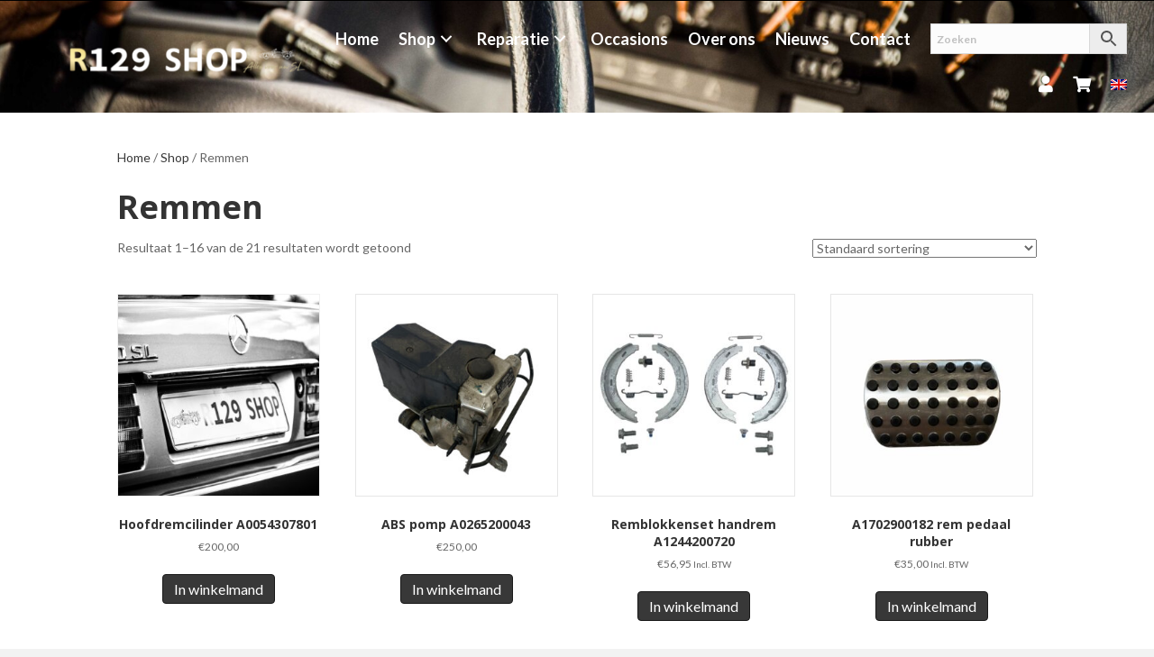

--- FILE ---
content_type: text/html; charset=UTF-8
request_url: https://www.r129shop.com/shop/remmen/
body_size: 18238
content:
<!DOCTYPE html>
<html lang="nl-NL" prefix="og: https://ogp.me/ns#">
<head>
<meta charset="UTF-8" />
<meta name='viewport' content='width=device-width, initial-scale=1.0' />
<meta http-equiv='X-UA-Compatible' content='IE=edge' />
<link rel="profile" href="https://gmpg.org/xfn/11" />
<link rel="alternate" hreflang="nl" href="https://www.r129shop.com/shop/remmen/" />
<link rel="alternate" hreflang="en" href="https://www.r129shop.com/en/shop/brakes/" />
<link rel="alternate" hreflang="x-default" href="https://www.r129shop.com/shop/remmen/" />

<!-- Search Engine Optimization door Rank Math - https://rankmath.com/ -->
<title>Remmen - R129 Shop</title><link rel="preload" data-rocket-preload as="style" href="https://fonts.googleapis.com/css?family=Lato%3A300%2C400%2C700%7COpen%20Sans%3A700&#038;display=swap" /><link rel="stylesheet" href="https://fonts.googleapis.com/css?family=Lato%3A300%2C400%2C700%7COpen%20Sans%3A700&#038;display=swap" media="print" onload="this.media='all'" /><noscript><link rel="stylesheet" href="https://fonts.googleapis.com/css?family=Lato%3A300%2C400%2C700%7COpen%20Sans%3A700&#038;display=swap" /></noscript>
<meta name="robots" content="follow, index, max-snippet:-1, max-video-preview:-1, max-image-preview:large"/>
<link rel="canonical" href="https://www.r129shop.com/shop/remmen/" />
<link rel="next" href="https://www.r129shop.com/shop/remmen/page/2/" />
<meta property="og:locale" content="nl_NL" />
<meta property="og:type" content="article" />
<meta property="og:title" content="Remmen - R129 Shop" />
<meta property="og:url" content="https://www.r129shop.com/shop/remmen/" />
<meta property="og:site_name" content="R129 Shop" />
<meta property="article:publisher" content="https://www.facebook.com/R129Shop/" />
<meta property="og:image" content="https://www.r129shop.com/wp-content/uploads/achterkant-auto-2-1024x683.jpg" />
<meta property="og:image:secure_url" content="https://www.r129shop.com/wp-content/uploads/achterkant-auto-2-1024x683.jpg" />
<meta property="og:image:width" content="1024" />
<meta property="og:image:height" content="683" />
<meta property="og:image:type" content="image/jpeg" />
<meta name="twitter:card" content="summary_large_image" />
<meta name="twitter:title" content="Remmen - R129 Shop" />
<meta name="twitter:label1" content="Producten" />
<meta name="twitter:data1" content="21" />
<script type="application/ld+json" class="rank-math-schema">{"@context":"https://schema.org","@graph":[{"@type":"Organization","@id":"https://www.r129shop.com/#organization","name":"R129 Shop","sameAs":["https://www.facebook.com/R129Shop/"]},{"@type":"WebSite","@id":"https://www.r129shop.com/#website","url":"https://www.r129shop.com","name":"R129 Shop","publisher":{"@id":"https://www.r129shop.com/#organization"},"inLanguage":"nl-NL"},{"@type":"CollectionPage","@id":"https://www.r129shop.com/shop/remmen/#webpage","url":"https://www.r129shop.com/shop/remmen/","name":"Remmen - R129 Shop","isPartOf":{"@id":"https://www.r129shop.com/#website"},"inLanguage":"nl-NL"}]}</script>
<!-- /Rank Math WordPress SEO plugin -->

<link rel='dns-prefetch' href='//fonts.googleapis.com' />
<link href='https://fonts.gstatic.com' crossorigin rel='preconnect' />
<link rel="alternate" type="application/rss+xml" title="R129 Shop &raquo; feed" href="https://www.r129shop.com/feed/" />
<link rel="alternate" type="application/rss+xml" title="R129 Shop &raquo; reacties feed" href="https://www.r129shop.com/comments/feed/" />
<link rel="alternate" type="application/rss+xml" title="R129 Shop &raquo; Remmen Categorie feed" href="https://www.r129shop.com/shop/remmen/feed/" />
<link rel="preload" href="https://www.r129shop.com/wp-content/plugins/bb-plugin/fonts/fontawesome/5.15.4/webfonts/fa-solid-900.woff2" as="font" type="font/woff2" crossorigin="anonymous">
<link rel="preload" href="https://www.r129shop.com/wp-content/plugins/bb-plugin/fonts/fontawesome/5.15.4/webfonts/fa-regular-400.woff2" as="font" type="font/woff2" crossorigin="anonymous">
<style id='wp-img-auto-sizes-contain-inline-css'>
img:is([sizes=auto i],[sizes^="auto," i]){contain-intrinsic-size:3000px 1500px}
/*# sourceURL=wp-img-auto-sizes-contain-inline-css */
</style>
<link rel='stylesheet' id='wp-block-library-css' href='https://www.r129shop.com/wp-includes/css/dist/block-library/style.min.css' media='all' />
<link data-minify="1" rel='stylesheet' id='wc-blocks-style-css' href='https://www.r129shop.com/wp-content/cache/min/1/wp-content/plugins/woocommerce/assets/client/blocks/wc-blocks.css?ver=1768716356' media='all' />
<style id='global-styles-inline-css'>
:root{--wp--preset--aspect-ratio--square: 1;--wp--preset--aspect-ratio--4-3: 4/3;--wp--preset--aspect-ratio--3-4: 3/4;--wp--preset--aspect-ratio--3-2: 3/2;--wp--preset--aspect-ratio--2-3: 2/3;--wp--preset--aspect-ratio--16-9: 16/9;--wp--preset--aspect-ratio--9-16: 9/16;--wp--preset--color--black: #000000;--wp--preset--color--cyan-bluish-gray: #abb8c3;--wp--preset--color--white: #ffffff;--wp--preset--color--pale-pink: #f78da7;--wp--preset--color--vivid-red: #cf2e2e;--wp--preset--color--luminous-vivid-orange: #ff6900;--wp--preset--color--luminous-vivid-amber: #fcb900;--wp--preset--color--light-green-cyan: #7bdcb5;--wp--preset--color--vivid-green-cyan: #00d084;--wp--preset--color--pale-cyan-blue: #8ed1fc;--wp--preset--color--vivid-cyan-blue: #0693e3;--wp--preset--color--vivid-purple: #9b51e0;--wp--preset--color--fl-heading-text: #333333;--wp--preset--color--fl-body-bg: #f2f2f2;--wp--preset--color--fl-body-text: #666666;--wp--preset--color--fl-accent: #383838;--wp--preset--color--fl-accent-hover: #6b6b6b;--wp--preset--color--fl-topbar-bg: #ffffff;--wp--preset--color--fl-topbar-text: #757575;--wp--preset--color--fl-topbar-link: #2b7bb9;--wp--preset--color--fl-topbar-hover: #2b7bb9;--wp--preset--color--fl-header-bg: #ffffff;--wp--preset--color--fl-header-text: #757575;--wp--preset--color--fl-header-link: #757575;--wp--preset--color--fl-header-hover: #2b7bb9;--wp--preset--color--fl-nav-bg: #ffffff;--wp--preset--color--fl-nav-link: #ffffff;--wp--preset--color--fl-nav-hover: #2b7bb9;--wp--preset--color--fl-content-bg: #ffffff;--wp--preset--color--fl-footer-widgets-bg: #ffffff;--wp--preset--color--fl-footer-widgets-text: #757575;--wp--preset--color--fl-footer-widgets-link: #2b7bb9;--wp--preset--color--fl-footer-widgets-hover: #2b7bb9;--wp--preset--color--fl-footer-bg: #ffffff;--wp--preset--color--fl-footer-text: #757575;--wp--preset--color--fl-footer-link: #2b7bb9;--wp--preset--color--fl-footer-hover: #2b7bb9;--wp--preset--gradient--vivid-cyan-blue-to-vivid-purple: linear-gradient(135deg,rgb(6,147,227) 0%,rgb(155,81,224) 100%);--wp--preset--gradient--light-green-cyan-to-vivid-green-cyan: linear-gradient(135deg,rgb(122,220,180) 0%,rgb(0,208,130) 100%);--wp--preset--gradient--luminous-vivid-amber-to-luminous-vivid-orange: linear-gradient(135deg,rgb(252,185,0) 0%,rgb(255,105,0) 100%);--wp--preset--gradient--luminous-vivid-orange-to-vivid-red: linear-gradient(135deg,rgb(255,105,0) 0%,rgb(207,46,46) 100%);--wp--preset--gradient--very-light-gray-to-cyan-bluish-gray: linear-gradient(135deg,rgb(238,238,238) 0%,rgb(169,184,195) 100%);--wp--preset--gradient--cool-to-warm-spectrum: linear-gradient(135deg,rgb(74,234,220) 0%,rgb(151,120,209) 20%,rgb(207,42,186) 40%,rgb(238,44,130) 60%,rgb(251,105,98) 80%,rgb(254,248,76) 100%);--wp--preset--gradient--blush-light-purple: linear-gradient(135deg,rgb(255,206,236) 0%,rgb(152,150,240) 100%);--wp--preset--gradient--blush-bordeaux: linear-gradient(135deg,rgb(254,205,165) 0%,rgb(254,45,45) 50%,rgb(107,0,62) 100%);--wp--preset--gradient--luminous-dusk: linear-gradient(135deg,rgb(255,203,112) 0%,rgb(199,81,192) 50%,rgb(65,88,208) 100%);--wp--preset--gradient--pale-ocean: linear-gradient(135deg,rgb(255,245,203) 0%,rgb(182,227,212) 50%,rgb(51,167,181) 100%);--wp--preset--gradient--electric-grass: linear-gradient(135deg,rgb(202,248,128) 0%,rgb(113,206,126) 100%);--wp--preset--gradient--midnight: linear-gradient(135deg,rgb(2,3,129) 0%,rgb(40,116,252) 100%);--wp--preset--font-size--small: 13px;--wp--preset--font-size--medium: 20px;--wp--preset--font-size--large: 36px;--wp--preset--font-size--x-large: 42px;--wp--preset--spacing--20: 0.44rem;--wp--preset--spacing--30: 0.67rem;--wp--preset--spacing--40: 1rem;--wp--preset--spacing--50: 1.5rem;--wp--preset--spacing--60: 2.25rem;--wp--preset--spacing--70: 3.38rem;--wp--preset--spacing--80: 5.06rem;--wp--preset--shadow--natural: 6px 6px 9px rgba(0, 0, 0, 0.2);--wp--preset--shadow--deep: 12px 12px 50px rgba(0, 0, 0, 0.4);--wp--preset--shadow--sharp: 6px 6px 0px rgba(0, 0, 0, 0.2);--wp--preset--shadow--outlined: 6px 6px 0px -3px rgb(255, 255, 255), 6px 6px rgb(0, 0, 0);--wp--preset--shadow--crisp: 6px 6px 0px rgb(0, 0, 0);}:where(.is-layout-flex){gap: 0.5em;}:where(.is-layout-grid){gap: 0.5em;}body .is-layout-flex{display: flex;}.is-layout-flex{flex-wrap: wrap;align-items: center;}.is-layout-flex > :is(*, div){margin: 0;}body .is-layout-grid{display: grid;}.is-layout-grid > :is(*, div){margin: 0;}:where(.wp-block-columns.is-layout-flex){gap: 2em;}:where(.wp-block-columns.is-layout-grid){gap: 2em;}:where(.wp-block-post-template.is-layout-flex){gap: 1.25em;}:where(.wp-block-post-template.is-layout-grid){gap: 1.25em;}.has-black-color{color: var(--wp--preset--color--black) !important;}.has-cyan-bluish-gray-color{color: var(--wp--preset--color--cyan-bluish-gray) !important;}.has-white-color{color: var(--wp--preset--color--white) !important;}.has-pale-pink-color{color: var(--wp--preset--color--pale-pink) !important;}.has-vivid-red-color{color: var(--wp--preset--color--vivid-red) !important;}.has-luminous-vivid-orange-color{color: var(--wp--preset--color--luminous-vivid-orange) !important;}.has-luminous-vivid-amber-color{color: var(--wp--preset--color--luminous-vivid-amber) !important;}.has-light-green-cyan-color{color: var(--wp--preset--color--light-green-cyan) !important;}.has-vivid-green-cyan-color{color: var(--wp--preset--color--vivid-green-cyan) !important;}.has-pale-cyan-blue-color{color: var(--wp--preset--color--pale-cyan-blue) !important;}.has-vivid-cyan-blue-color{color: var(--wp--preset--color--vivid-cyan-blue) !important;}.has-vivid-purple-color{color: var(--wp--preset--color--vivid-purple) !important;}.has-black-background-color{background-color: var(--wp--preset--color--black) !important;}.has-cyan-bluish-gray-background-color{background-color: var(--wp--preset--color--cyan-bluish-gray) !important;}.has-white-background-color{background-color: var(--wp--preset--color--white) !important;}.has-pale-pink-background-color{background-color: var(--wp--preset--color--pale-pink) !important;}.has-vivid-red-background-color{background-color: var(--wp--preset--color--vivid-red) !important;}.has-luminous-vivid-orange-background-color{background-color: var(--wp--preset--color--luminous-vivid-orange) !important;}.has-luminous-vivid-amber-background-color{background-color: var(--wp--preset--color--luminous-vivid-amber) !important;}.has-light-green-cyan-background-color{background-color: var(--wp--preset--color--light-green-cyan) !important;}.has-vivid-green-cyan-background-color{background-color: var(--wp--preset--color--vivid-green-cyan) !important;}.has-pale-cyan-blue-background-color{background-color: var(--wp--preset--color--pale-cyan-blue) !important;}.has-vivid-cyan-blue-background-color{background-color: var(--wp--preset--color--vivid-cyan-blue) !important;}.has-vivid-purple-background-color{background-color: var(--wp--preset--color--vivid-purple) !important;}.has-black-border-color{border-color: var(--wp--preset--color--black) !important;}.has-cyan-bluish-gray-border-color{border-color: var(--wp--preset--color--cyan-bluish-gray) !important;}.has-white-border-color{border-color: var(--wp--preset--color--white) !important;}.has-pale-pink-border-color{border-color: var(--wp--preset--color--pale-pink) !important;}.has-vivid-red-border-color{border-color: var(--wp--preset--color--vivid-red) !important;}.has-luminous-vivid-orange-border-color{border-color: var(--wp--preset--color--luminous-vivid-orange) !important;}.has-luminous-vivid-amber-border-color{border-color: var(--wp--preset--color--luminous-vivid-amber) !important;}.has-light-green-cyan-border-color{border-color: var(--wp--preset--color--light-green-cyan) !important;}.has-vivid-green-cyan-border-color{border-color: var(--wp--preset--color--vivid-green-cyan) !important;}.has-pale-cyan-blue-border-color{border-color: var(--wp--preset--color--pale-cyan-blue) !important;}.has-vivid-cyan-blue-border-color{border-color: var(--wp--preset--color--vivid-cyan-blue) !important;}.has-vivid-purple-border-color{border-color: var(--wp--preset--color--vivid-purple) !important;}.has-vivid-cyan-blue-to-vivid-purple-gradient-background{background: var(--wp--preset--gradient--vivid-cyan-blue-to-vivid-purple) !important;}.has-light-green-cyan-to-vivid-green-cyan-gradient-background{background: var(--wp--preset--gradient--light-green-cyan-to-vivid-green-cyan) !important;}.has-luminous-vivid-amber-to-luminous-vivid-orange-gradient-background{background: var(--wp--preset--gradient--luminous-vivid-amber-to-luminous-vivid-orange) !important;}.has-luminous-vivid-orange-to-vivid-red-gradient-background{background: var(--wp--preset--gradient--luminous-vivid-orange-to-vivid-red) !important;}.has-very-light-gray-to-cyan-bluish-gray-gradient-background{background: var(--wp--preset--gradient--very-light-gray-to-cyan-bluish-gray) !important;}.has-cool-to-warm-spectrum-gradient-background{background: var(--wp--preset--gradient--cool-to-warm-spectrum) !important;}.has-blush-light-purple-gradient-background{background: var(--wp--preset--gradient--blush-light-purple) !important;}.has-blush-bordeaux-gradient-background{background: var(--wp--preset--gradient--blush-bordeaux) !important;}.has-luminous-dusk-gradient-background{background: var(--wp--preset--gradient--luminous-dusk) !important;}.has-pale-ocean-gradient-background{background: var(--wp--preset--gradient--pale-ocean) !important;}.has-electric-grass-gradient-background{background: var(--wp--preset--gradient--electric-grass) !important;}.has-midnight-gradient-background{background: var(--wp--preset--gradient--midnight) !important;}.has-small-font-size{font-size: var(--wp--preset--font-size--small) !important;}.has-medium-font-size{font-size: var(--wp--preset--font-size--medium) !important;}.has-large-font-size{font-size: var(--wp--preset--font-size--large) !important;}.has-x-large-font-size{font-size: var(--wp--preset--font-size--x-large) !important;}
/*# sourceURL=global-styles-inline-css */
</style>

<style id='classic-theme-styles-inline-css'>
/*! This file is auto-generated */
.wp-block-button__link{color:#fff;background-color:#32373c;border-radius:9999px;box-shadow:none;text-decoration:none;padding:calc(.667em + 2px) calc(1.333em + 2px);font-size:1.125em}.wp-block-file__button{background:#32373c;color:#fff;text-decoration:none}
/*# sourceURL=/wp-includes/css/classic-themes.min.css */
</style>
<link rel='stylesheet' id='wp-components-css' href='https://www.r129shop.com/wp-includes/css/dist/components/style.min.css' media='all' />
<link rel='stylesheet' id='wp-preferences-css' href='https://www.r129shop.com/wp-includes/css/dist/preferences/style.min.css' media='all' />
<link rel='stylesheet' id='wp-block-editor-css' href='https://www.r129shop.com/wp-includes/css/dist/block-editor/style.min.css' media='all' />
<link data-minify="1" rel='stylesheet' id='popup-maker-block-library-style-css' href='https://www.r129shop.com/wp-content/cache/min/1/wp-content/plugins/popup-maker/dist/packages/block-library-style.css?ver=1768716356' media='all' />
<link data-minify="1" rel='stylesheet' id='tb-disable-bb-css' href='https://www.r129shop.com/wp-content/cache/min/1/wp-content/plugins/tb-basic/css/bb-disable.css?ver=1768716356' media='all' />
<link data-minify="1" rel='stylesheet' id='woocommerce-layout-css' href='https://www.r129shop.com/wp-content/cache/min/1/wp-content/plugins/woocommerce/assets/css/woocommerce-layout.css?ver=1768716356' media='all' />
<link data-minify="1" rel='stylesheet' id='woocommerce-smallscreen-css' href='https://www.r129shop.com/wp-content/cache/min/1/wp-content/plugins/woocommerce/assets/css/woocommerce-smallscreen.css?ver=1768716356' media='only screen and (max-width: 767px)' />
<link data-minify="1" rel='stylesheet' id='woocommerce-general-css' href='https://www.r129shop.com/wp-content/cache/min/1/wp-content/plugins/woocommerce/assets/css/woocommerce.css?ver=1768716356' media='all' />
<style id='woocommerce-inline-inline-css'>
.woocommerce form .form-row .required { visibility: visible; }
/*# sourceURL=woocommerce-inline-inline-css */
</style>
<link rel='stylesheet' id='aws-style-css' href='https://www.r129shop.com/wp-content/plugins/advanced-woo-search/assets/css/common.min.css' media='all' />
<link rel='stylesheet' id='wpml-menu-item-0-css' href='https://www.r129shop.com/wp-content/plugins/sitepress-multilingual-cms/templates/language-switchers/menu-item/style.min.css' media='all' />
<link data-minify="1" rel='stylesheet' id='font-awesome-5-css' href='https://www.r129shop.com/wp-content/cache/min/1/wp-content/plugins/bb-plugin/fonts/fontawesome/5.15.4/css/all.min.css?ver=1768716356' media='all' />
<link data-minify="1" rel='stylesheet' id='fl-builder-layout-bundle-04ccf4f06f85a62a92114b76d0ec1e65-css' href='https://www.r129shop.com/wp-content/cache/min/1/wp-content/uploads/bb-plugin/cache/04ccf4f06f85a62a92114b76d0ec1e65-layout-bundle.css?ver=1768716361' media='all' />
<link rel='stylesheet' id='mollie-applepaydirect-css' href='https://www.r129shop.com/wp-content/plugins/mollie-payments-for-woocommerce/public/css/mollie-applepaydirect.min.css' media='screen' />
<link rel='stylesheet' id='jquery-magnificpopup-css' href='https://www.r129shop.com/wp-content/plugins/bb-plugin/css/jquery.magnificpopup.min.css' media='all' />
<link rel='stylesheet' id='base-css' href='https://www.r129shop.com/wp-content/themes/bb-theme/css/base.min.css' media='all' />
<link data-minify="1" rel='stylesheet' id='fl-automator-skin-css' href='https://www.r129shop.com/wp-content/cache/min/1/wp-content/uploads/bb-theme/skin-6932a88294b62.css?ver=1768716356' media='all' />
<link rel='stylesheet' id='pp-animate-css' href='https://www.r129shop.com/wp-content/plugins/bbpowerpack/assets/css/animate.min.css' media='all' />

<script src="https://www.r129shop.com/wp-includes/js/jquery/jquery.min.js" id="jquery-core-js" data-rocket-defer defer></script>
<script src="https://www.r129shop.com/wp-includes/js/jquery/jquery-migrate.min.js" id="jquery-migrate-js" data-rocket-defer defer></script>
<script src="https://www.r129shop.com/wp-content/plugins/woocommerce/assets/js/jquery-blockui/jquery.blockUI.min.js" id="wc-jquery-blockui-js" defer data-wp-strategy="defer"></script>
<script id="wc-add-to-cart-js-extra">
var wc_add_to_cart_params = {"ajax_url":"/wp-admin/admin-ajax.php","wc_ajax_url":"/?wc-ajax=%%endpoint%%","i18n_view_cart":"Winkelmand bekijken","cart_url":"https://www.r129shop.com/winkelwagen/","is_cart":"","cart_redirect_after_add":"no"};
//# sourceURL=wc-add-to-cart-js-extra
</script>
<script src="https://www.r129shop.com/wp-content/plugins/woocommerce/assets/js/frontend/add-to-cart.min.js" id="wc-add-to-cart-js" defer data-wp-strategy="defer"></script>
<script src="https://www.r129shop.com/wp-content/plugins/woocommerce/assets/js/js-cookie/js.cookie.min.js" id="wc-js-cookie-js" defer data-wp-strategy="defer"></script>
<script id="woocommerce-js-extra">
var woocommerce_params = {"ajax_url":"/wp-admin/admin-ajax.php","wc_ajax_url":"/?wc-ajax=%%endpoint%%","i18n_password_show":"Show password","i18n_password_hide":"Hide password"};
//# sourceURL=woocommerce-js-extra
</script>
<script src="https://www.r129shop.com/wp-content/plugins/woocommerce/assets/js/frontend/woocommerce.min.js" id="woocommerce-js" defer data-wp-strategy="defer"></script>
<link rel="https://api.w.org/" href="https://www.r129shop.com/wp-json/" /><link rel="alternate" title="JSON" type="application/json" href="https://www.r129shop.com/wp-json/wp/v2/product_cat/149" /><link rel="EditURI" type="application/rsd+xml" title="RSD" href="https://www.r129shop.com/xmlrpc.php?rsd" />
		<script>
			var bb_powerpack = {
				version: '2.40.10',
				getAjaxUrl: function() { return atob( 'aHR0cHM6Ly93d3cucjEyOXNob3AuY29tL3dwLWFkbWluL2FkbWluLWFqYXgucGhw' ); },
				callback: function() {},
				mapMarkerData: {},
				post_id: '13910',
				search_term: '',
				current_page: 'https://www.r129shop.com/shop/remmen/',
				conditionals: {
					is_front_page: false,
					is_home: false,
					is_archive: true,
					current_post_type: '',
					is_tax: true,
										current_tax: 'product_cat',
					current_term: 'remmen',
										is_author: false,
					current_author: false,
					is_search: false,
									}
			};
		</script>
		<meta name="designer" content="TwoBrands BV" />
	<noscript><style>.woocommerce-product-gallery{ opacity: 1 !important; }</style></noscript>
	<link rel="icon" href="https://www.r129shop.com/wp-content/uploads/r129-shop-favicon-32x32.jpg" sizes="32x32" />
<link rel="icon" href="https://www.r129shop.com/wp-content/uploads/r129-shop-favicon-192x192.jpg" sizes="192x192" />
<link rel="apple-touch-icon" href="https://www.r129shop.com/wp-content/uploads/r129-shop-favicon-180x180.jpg" />
<meta name="msapplication-TileImage" content="https://www.r129shop.com/wp-content/uploads/r129-shop-favicon-270x270.jpg" />

<!-- BEGIN Analytics Insights v6.3.12 - https://wordpress.org/plugins/analytics-insights/ -->
<script async src="https://www.googletagmanager.com/gtag/js?id=G-163LWRLN0P"></script>
<script>
  window.dataLayer = window.dataLayer || [];
  function gtag(){dataLayer.push(arguments);}
  gtag('js', new Date());
  gtag('config', 'G-163LWRLN0P');
  if (window.performance) {
    var timeSincePageLoad = Math.round(performance.now());
    gtag('event', 'timing_complete', {
      'name': 'load',
      'value': timeSincePageLoad,
      'event_category': 'JS Dependencies'
    });
  }
</script>
<!-- END Analytics Insights -->
<noscript><style id="rocket-lazyload-nojs-css">.rll-youtube-player, [data-lazy-src]{display:none !important;}</style></noscript><link data-minify="1" rel="stylesheet" href="https://www.r129shop.com/wp-content/cache/min/1/wp-content/themes/r129/style.css?ver=1768716356" /><meta name="generator" content="WP Rocket 3.17.3" data-wpr-features="wpr_defer_js wpr_minify_js wpr_lazyload_images wpr_minify_css wpr_desktop wpr_preload_links" /></head>
<body class="archive tax-product_cat term-remmen term-149 wp-theme-bb-theme wp-child-theme-r129 theme-bb-theme fl-builder-2-10-0-5 fl-themer-1-5-2-1 fl-theme-1-7-19-1 fl-no-js woocommerce woocommerce-page woocommerce-no-js fl-theme-builder-header fl-theme-builder-header-header fl-theme-builder-footer fl-theme-builder-footer-footer fl-theme-builder-part fl-theme-builder-part-shop-cta fl-framework-base fl-preset-default fl-full-width fl-search-active woo-4 woo-products-per-page-16" itemscope="itemscope" itemtype="https://schema.org/WebPage">
<a aria-label="Spring naar content" class="fl-screen-reader-text" href="#fl-main-content">Spring naar content</a><div data-rocket-location-hash="d434d8484ca3c7ebe008e10ddf366009" class="fl-page">
	<header data-rocket-location-hash="17cb3120895740f3aa06e60c3efacd91" class="fl-builder-content fl-builder-content-2713 fl-builder-global-templates-locked" data-post-id="2713" data-type="header" data-sticky="1" data-sticky-on="" data-sticky-breakpoint="medium" data-shrink="0" data-overlay="1" data-overlay-bg="transparent" data-shrink-image-height="50px" role="banner" itemscope="itemscope" itemtype="http://schema.org/WPHeader"><div data-rocket-location-hash="7f00133753ad86c6eb37d6456c3e83dc" class="fl-row fl-row-full-width fl-row-bg-color fl-node-l1bq9ok6sty4 fl-row-default-height fl-row-align-center header-vacation" data-node="l1bq9ok6sty4">
	<div class="fl-row-content-wrap">
						<div class="fl-row-content fl-row-fixed-width fl-node-content">
		
<div class="fl-col-group fl-node-zphfguqc4sm5" data-node="zphfguqc4sm5">
			<div class="fl-col fl-node-f2vyigqars8u fl-col-bg-color" data-node="f2vyigqars8u">
	<div class="fl-col-content fl-node-content"><div class="fl-module fl-module-timed-content-module fl-node-ont5mh1cvjug" data-node="ont5mh1cvjug">
	<div class="fl-module-content fl-node-content">
			</div>
</div>
</div>
</div>
	</div>
		</div>
	</div>
</div>
<div data-rocket-location-hash="d1fb4e766b964539d515e1f6771a1a56" class="fl-row fl-row-full-width fl-row-bg-color fl-node-5f44e910c30d5 fl-row-default-height fl-row-align-center" data-node="5f44e910c30d5">
	<div class="fl-row-content-wrap">
						<div class="fl-row-content fl-row-full-width fl-node-content">
		
<div class="fl-col-group fl-node-5f44e910c30db fl-col-group-equal-height fl-col-group-align-center fl-col-group-custom-width" data-node="5f44e910c30db">
			<div class="fl-col fl-node-5f44e910c30dc fl-col-bg-color fl-col-small fl-col-small-custom-width" data-node="5f44e910c30dc">
	<div class="fl-col-content fl-node-content"><div class="fl-module fl-module-photo fl-node-5f44f5f0dce4f" data-node="5f44f5f0dce4f">
	<div class="fl-module-content fl-node-content">
		<div role="figure" class="fl-photo fl-photo-align-left" itemscope itemtype="https://schema.org/ImageObject">
	<div class="fl-photo-content fl-photo-img-png">
				<a href="/" target="_self" itemprop="url">
				<img decoding="async" class="fl-photo-img wp-image-1293 size-medium" src="https://www.r129shop.com/wp-content/uploads/logo-R129-shop-02-3-300x38.png" alt="logo R129 shop-02" height="38" width="300" title="logo R129 shop-02"  data-no-lazy="1" itemprop="image" srcset="https://www.r129shop.com/wp-content/uploads/logo-R129-shop-02-3-300x38.png 300w, https://www.r129shop.com/wp-content/uploads/logo-R129-shop-02-3-600x76.png 600w, https://www.r129shop.com/wp-content/uploads/logo-R129-shop-02-3-1024x129.png 1024w, https://www.r129shop.com/wp-content/uploads/logo-R129-shop-02-3-768x97.png 768w, https://www.r129shop.com/wp-content/uploads/logo-R129-shop-02-3.png 1118w" sizes="(max-width: 300px) 100vw, 300px" />
				</a>
					</div>
	</div>
	</div>
</div>
</div>
</div>
			<div class="fl-col fl-node-5f44e910c30dd fl-col-bg-color fl-col-small-custom-width" data-node="5f44e910c30dd">
	<div class="fl-col-content fl-node-content"><div class="fl-module fl-module-pp-advanced-menu fl-node-5f981ac1ef30a" data-node="5f981ac1ef30a">
	<div class="fl-module-content fl-node-content">
		<div class="pp-advanced-menu pp-advanced-menu-accordion-collapse pp-menu-default pp-menu-align-right pp-menu-position-below">
   				<div class="pp-advanced-menu-mobile">
			<button class="pp-advanced-menu-mobile-toggle hamburger" tabindex="0" aria-label="Menu" aria-expanded="false">
				<div class="pp-hamburger"><div class="pp-hamburger-box"><div class="pp-hamburger-inner"></div></div></div>			</button>
			</div>
			   	<div class="pp-clear"></div>
	<nav class="pp-menu-nav" aria-label="Menu" itemscope="itemscope" itemtype="https://schema.org/SiteNavigationElement">
		<ul id="menu-hoofdmenu" class="menu pp-advanced-menu-horizontal pp-toggle-arrows"><li id="menu-item-2612" class="menu-item menu-item-type-post_type menu-item-object-page menu-item-home"><a href="https://www.r129shop.com/"><span class="menu-item-text">Home</span></a></li><li id="menu-item-2611" class="menu-item menu-item-type-post_type menu-item-object-page current-menu-ancestor current-menu-parent current_page_parent current_page_ancestor menu-item-has-children pp-has-submenu"><div class="pp-has-submenu-container"><a href="https://www.r129shop.com/shop/"><span class="menu-item-text">Shop<span class="pp-menu-toggle" tabindex="0" aria-expanded="false" aria-label="Shop: submenu" role="button"></span></span></a></div><ul class="sub-menu">	<li id="menu-item-2764" class="menu-item menu-item-type-taxonomy menu-item-object-product_cat"><a href="https://www.r129shop.com/shop/carrosserie/"><span class="menu-item-text">Carrosserie</span></a></li>	<li id="menu-item-2765" class="menu-item menu-item-type-taxonomy menu-item-object-product_cat"><a href="https://www.r129shop.com/shop/dak/"><span class="menu-item-text">Dak</span></a></li>	<li id="menu-item-2766" class="menu-item menu-item-type-taxonomy menu-item-object-product_cat"><a href="https://www.r129shop.com/shop/electronica/"><span class="menu-item-text">Electronica</span></a></li>	<li id="menu-item-2767" class="menu-item menu-item-type-taxonomy menu-item-object-product_cat menu-item-has-children pp-has-submenu"><div class="pp-has-submenu-container"><a href="https://www.r129shop.com/shop/interieur/"><span class="menu-item-text">Interieur<span class="pp-menu-toggle" tabindex="0" aria-expanded="false" aria-label="Interieur: submenu" role="button"></span></span></a></div><ul class="sub-menu">		<li id="menu-item-10907" class="menu-item menu-item-type-taxonomy menu-item-object-product_cat"><a href="https://www.r129shop.com/shop/interieur/deur/"><span class="menu-item-text">Deur</span></a></li>		<li id="menu-item-10908" class="menu-item menu-item-type-taxonomy menu-item-object-product_cat"><a href="https://www.r129shop.com/shop/interieur/kofferbak/"><span class="menu-item-text">Kofferbak</span></a></li>		<li id="menu-item-10909" class="menu-item menu-item-type-taxonomy menu-item-object-product_cat"><a href="https://www.r129shop.com/shop/interieur/stoelen/"><span class="menu-item-text">Stoelen</span></a></li></ul></li>	<li id="menu-item-2768" class="menu-item menu-item-type-taxonomy menu-item-object-product_cat menu-item-has-children pp-has-submenu"><div class="pp-has-submenu-container"><a href="https://www.r129shop.com/shop/motor/"><span class="menu-item-text">Motor<span class="pp-menu-toggle" tabindex="0" aria-expanded="false" aria-label="Motor: submenu" role="button"></span></span></a></div><ul class="sub-menu">		<li id="menu-item-2807" class="menu-item menu-item-type-taxonomy menu-item-object-product_cat"><a href="https://www.r129shop.com/shop/motor/300sl-12v/"><span class="menu-item-text">300SL 12V</span></a></li>		<li id="menu-item-2808" class="menu-item menu-item-type-taxonomy menu-item-object-product_cat"><a href="https://www.r129shop.com/shop/motor/300sl-24v/"><span class="menu-item-text">300SL 24V</span></a></li>		<li id="menu-item-2811" class="menu-item menu-item-type-taxonomy menu-item-object-product_cat"><a href="https://www.r129shop.com/shop/motor/500sl/"><span class="menu-item-text">500SL</span></a></li>		<li id="menu-item-2812" class="menu-item menu-item-type-taxonomy menu-item-object-product_cat"><a href="https://www.r129shop.com/shop/motor/600sl/"><span class="menu-item-text">600SL</span></a></li>		<li id="menu-item-2806" class="menu-item menu-item-type-taxonomy menu-item-object-product_cat"><a href="https://www.r129shop.com/shop/motor/280sl/"><span class="menu-item-text">280SL</span></a></li>		<li id="menu-item-2809" class="menu-item menu-item-type-taxonomy menu-item-object-product_cat"><a href="https://www.r129shop.com/shop/motor/320sl/"><span class="menu-item-text">320SL</span></a></li>		<li id="menu-item-2810" class="menu-item menu-item-type-taxonomy menu-item-object-product_cat"><a href="https://www.r129shop.com/shop/motor/320sl-v6/"><span class="menu-item-text">320SL V6</span></a></li></ul></li>	<li id="menu-item-2769" class="menu-item menu-item-type-taxonomy menu-item-object-product_cat"><a href="https://www.r129shop.com/shop/ophanging/"><span class="menu-item-text">Ophanging</span></a></li>	<li id="menu-item-3105" class="menu-item menu-item-type-taxonomy menu-item-object-product_cat"><a href="https://www.r129shop.com/shop/overig/"><span class="menu-item-text">Overig</span></a></li>	<li id="menu-item-10905" class="menu-item menu-item-type-taxonomy menu-item-object-product_cat current-menu-item"><a href="https://www.r129shop.com/shop/remmen/" aria-current="page"><span class="menu-item-text">Remmen</span></a></li>	<li id="menu-item-2770" class="menu-item menu-item-type-taxonomy menu-item-object-product_cat"><a href="https://www.r129shop.com/shop/transmissie/"><span class="menu-item-text">Transmissie</span></a></li>	<li id="menu-item-2771" class="menu-item menu-item-type-taxonomy menu-item-object-product_cat"><a href="https://www.r129shop.com/shop/verlichting/"><span class="menu-item-text">Verlichting</span></a></li>	<li id="menu-item-10906" class="menu-item menu-item-type-taxonomy menu-item-object-product_cat"><a href="https://www.r129shop.com/shop/verwarming/"><span class="menu-item-text">Verwarming</span></a></li></ul></li><li id="menu-item-5638" class="menu-item menu-item-type-post_type menu-item-object-page menu-item-has-children pp-has-submenu"><div class="pp-has-submenu-container"><a href="https://www.r129shop.com/reparatie-r129/"><span class="menu-item-text">Reparatie<span class="pp-menu-toggle" tabindex="0" aria-expanded="false" aria-label="Reparatie: submenu" role="button"></span></span></a></div><ul class="sub-menu">	<li id="menu-item-5639" class="menu-item menu-item-type-post_type menu-item-object-page"><a href="https://www.r129shop.com/reparatie-r129/"><span class="menu-item-text">Softtop vervangen</span></a></li></ul></li><li id="menu-item-3106" class="menu-item menu-item-type-taxonomy menu-item-object-product_cat"><a href="https://www.r129shop.com/shop/occasions/"><span class="menu-item-text">Occasions</span></a></li><li id="menu-item-2610" class="menu-item menu-item-type-post_type menu-item-object-page"><a href="https://www.r129shop.com/over-de-r129-shop/"><span class="menu-item-text">Over ons</span></a></li><li id="menu-item-4453" class="menu-item menu-item-type-post_type menu-item-object-page"><a href="https://www.r129shop.com/nieuws/"><span class="menu-item-text">Nieuws</span></a></li><li id="menu-item-2625" class="menu-item menu-item-type-post_type menu-item-object-page"><a href="https://www.r129shop.com/contact/"><span class="menu-item-text">Contact</span></a></li><li id="menu-item-2721" class="menu_search menu-item menu-item-type-custom menu-item-object-custom"><a href="#"><span class="menu-item-text"><div class="aws-container" data-url="/?wc-ajax=aws_action" data-siteurl="https://www.r129shop.com" data-lang="nl" data-show-loader="true" data-show-more="true" data-show-page="true" data-ajax-search="true" data-show-clear="true" data-mobile-screen="false" data-use-analytics="true" data-min-chars="2" data-buttons-order="2" data-timeout="300" data-is-mobile="false" data-page-id="149" data-tax="product_cat" ><form class="aws-search-form" action="https://www.r129shop.com/" method="get" role="search" ><div class="aws-wrapper"><label class="aws-search-label" for="696ca6f8de50d">Zoeken</label><input type="search" name="s" id="696ca6f8de50d" value="" class="aws-search-field" placeholder="Zoeken" autocomplete="off" /><input type="hidden" name="post_type" value="product"><input type="hidden" name="type_aws" value="true"><input type="hidden" name="lang" value="nl"><div class="aws-search-clear"><span>×</span></div><div class="aws-loader"></div></div><div class="aws-search-btn aws-form-btn"><span class="aws-search-btn_icon"><svg focusable="false" xmlns="http://www.w3.org/2000/svg" viewBox="0 0 24 24" width="24px"><path d="M15.5 14h-.79l-.28-.27C15.41 12.59 16 11.11 16 9.5 16 5.91 13.09 3 9.5 3S3 5.91 3 9.5 5.91 16 9.5 16c1.61 0 3.09-.59 4.23-1.57l.27.28v.79l5 4.99L20.49 19l-4.99-5zm-6 0C7.01 14 5 11.99 5 9.5S7.01 5 9.5 5 14 7.01 14 9.5 11.99 14 9.5 14z"></path></svg></span></div></form></div></span></a></li><li id="menu-item-10840" class="menu-item menu-item-type-post_type menu-item-object-page"><a href="https://www.r129shop.com/mijn-account/"><span class="menu-item-text"><i class="fas fa-user"></i></span></a></li><li id="menu-item-10839" class="menu-item menu-item-type-post_type menu-item-object-page"><a href="https://www.r129shop.com/winkelwagen/"><span class="menu-item-text"><i class="fas fa-shopping-cart"></i></span></a></li><li id="menu-item-wpml-ls-39-en" class="menu-item wpml-ls-slot-39 wpml-ls-item wpml-ls-item-en wpml-ls-menu-item wpml-ls-first-item wpml-ls-last-item menu-item-type-wpml_ls_menu_item menu-item-object-wpml_ls_menu_item"><a title="Overschakelen naar Engels" href="https://www.r129shop.com/en/shop/brakes/" aria-label="Overschakelen naar Engels" role="menuitem"><span class="menu-item-text"><img decoding="async"
            class="wpml-ls-flag"
            src="data:image/svg+xml,%3Csvg%20xmlns='http://www.w3.org/2000/svg'%20viewBox='0%200%200%200'%3E%3C/svg%3E"
            alt="Engels"
            
            
    data-lazy-src="https://www.r129shop.com/wp-content/plugins/sitepress-multilingual-cms/res/flags/en.png" /><noscript><img decoding="async"
            class="wpml-ls-flag"
            src="https://www.r129shop.com/wp-content/plugins/sitepress-multilingual-cms/res/flags/en.png"
            alt="Engels"
            
            
    /></noscript></span></a></li></ul>	</nav>
</div>
	</div>
</div>
</div>
</div>
	</div>

<div class="fl-col-group fl-node-60e8044850dec" data-node="60e8044850dec">
			<div class="fl-col fl-node-60e8044850feb fl-col-bg-color" data-node="60e8044850feb">
	<div class="fl-col-content fl-node-content"><div class="fl-module fl-module-rich-text fl-node-60ed3fa5c9ba7 fl-visible-mobile" data-node="60ed3fa5c9ba7">
	<div class="fl-module-content fl-node-content">
		<div class="fl-rich-text">
	<p><div class="aws-container" data-url="/?wc-ajax=aws_action" data-siteurl="https://www.r129shop.com" data-lang="nl" data-show-loader="true" data-show-more="true" data-show-page="true" data-ajax-search="true" data-show-clear="true" data-mobile-screen="false" data-use-analytics="true" data-min-chars="2" data-buttons-order="2" data-timeout="300" data-is-mobile="false" data-page-id="149" data-tax="product_cat" ><form class="aws-search-form" action="https://www.r129shop.com/" method="get" role="search" ><div class="aws-wrapper"><label class="aws-search-label" for="696ca6f8de847">Zoeken</label><input type="search" name="s" id="696ca6f8de847" value="" class="aws-search-field" placeholder="Zoeken" autocomplete="off" /><input type="hidden" name="post_type" value="product"><input type="hidden" name="type_aws" value="true"><input type="hidden" name="lang" value="nl"><div class="aws-search-clear"><span>×</span></div><div class="aws-loader"></div></div><div class="aws-search-btn aws-form-btn"><span class="aws-search-btn_icon"><svg focusable="false" xmlns="http://www.w3.org/2000/svg" viewBox="0 0 24 24" width="24px"><path d="M15.5 14h-.79l-.28-.27C15.41 12.59 16 11.11 16 9.5 16 5.91 13.09 3 9.5 3S3 5.91 3 9.5 5.91 16 9.5 16c1.61 0 3.09-.59 4.23-1.57l.27.28v.79l5 4.99L20.49 19l-4.99-5zm-6 0C7.01 14 5 11.99 5 9.5S7.01 5 9.5 5 14 7.01 14 9.5 11.99 14 9.5 14z"></path></svg></span></div></form></div></p>
</div>
	</div>
</div>
</div>
</div>
	</div>
		</div>
	</div>
</div>
</header><div data-rocket-location-hash="98f0957e6a3d4b85db6b2c113e0645fb" class="fl-builder-content fl-builder-content-2759 fl-builder-global-templates-locked" data-post-id="2759" data-type="part"><div data-rocket-location-hash="1d83d1e8a9766de4f1277e8c7a39219e" class="fl-row fl-row-full-width fl-row-bg-photo fl-node-60ed949214bd5 fl-row-custom-height fl-row-align-center" data-node="60ed949214bd5">
	<div class="fl-row-content-wrap">
						<div class="fl-row-content fl-row-full-width fl-node-content">
				</div>
	</div>
</div>
</div>	<div data-rocket-location-hash="d15fb183ec9c10b160cd3af6046aad2a" id="fl-main-content" class="fl-page-content" itemprop="mainContentOfPage" role="main">

		<div data-rocket-location-hash="e6eb6fcccd8ab4e0754c54f80a5d14c0" class="container"><div class="row"><div class="fl-content fl-woo-content col-md-12"><nav class="woocommerce-breadcrumb" aria-label="Breadcrumb"><a href="https://www.r129shop.com">Home</a>&nbsp;&#47;&nbsp;<a href="/shop/">Shop</a>&nbsp;&#47;&nbsp;Remmen</nav><header class="woocommerce-products-header">
			<h1 class="woocommerce-products-header__title page-title">Remmen</h1>
	
	</header>
<div class="woocommerce-notices-wrapper"></div><p class="woocommerce-result-count" role="alert" aria-relevant="all" >
	Resultaat 1–16 van de 21 resultaten wordt getoond</p>
<form class="woocommerce-ordering" method="get">
		<select
		name="orderby"
		class="orderby"
					aria-label="Winkelbestelling"
			>
					<option value="menu_order"  selected='selected'>Standaard sortering</option>
					<option value="popularity" >Sorteer op populariteit</option>
					<option value="rating" >Op gemiddelde waardering sorteren</option>
					<option value="date" >Sorteren op nieuwste</option>
					<option value="price" >Sorteer op prijs: laag naar hoog</option>
					<option value="price-desc" >Sorteer op prijs: hoog naar laag</option>
			</select>
	<input type="hidden" name="paged" value="1" />
	</form>
<ul class="products columns-4">
<li class="product type-product post-13910 status-publish first instock product_cat-remmen shipping-taxable purchasable product-type-simple">
	<a href="https://www.r129shop.com/product/hoofdremcilinder-a0054306501/" class="woocommerce-LoopProduct-link woocommerce-loop-product__link"><img width="300" height="300" src="data:image/svg+xml,%3Csvg%20xmlns='http://www.w3.org/2000/svg'%20viewBox='0%200%20300%20300'%3E%3C/svg%3E" class="woocommerce-placeholder wp-post-image" alt="Placeholder" decoding="async" fetchpriority="high" data-lazy-srcset="https://www.r129shop.com/wp-content/uploads/achterkant-auto-2-300x300.jpg 300w, https://www.r129shop.com/wp-content/uploads/achterkant-auto-2-150x150.jpg 150w, https://www.r129shop.com/wp-content/uploads/achterkant-auto-2-100x100.jpg 100w, https://www.r129shop.com/wp-content/uploads/achterkant-auto-2-340x340.jpg 340w" data-lazy-sizes="(max-width: 300px) 100vw, 300px" data-lazy-src="https://www.r129shop.com/wp-content/uploads/achterkant-auto-2-300x300.jpg" /><noscript><img width="300" height="300" src="https://www.r129shop.com/wp-content/uploads/achterkant-auto-2-300x300.jpg" class="woocommerce-placeholder wp-post-image" alt="Placeholder" decoding="async" fetchpriority="high" srcset="https://www.r129shop.com/wp-content/uploads/achterkant-auto-2-300x300.jpg 300w, https://www.r129shop.com/wp-content/uploads/achterkant-auto-2-150x150.jpg 150w, https://www.r129shop.com/wp-content/uploads/achterkant-auto-2-100x100.jpg 100w, https://www.r129shop.com/wp-content/uploads/achterkant-auto-2-340x340.jpg 340w" sizes="(max-width: 300px) 100vw, 300px" /></noscript><h2 class="woocommerce-loop-product__title">Hoofdremcilinder A0054307801</h2>
	<span class="price"><span class="woocommerce-Price-amount amount"><bdi><span class="woocommerce-Price-currencySymbol">&euro;</span>200,00</bdi></span></span>
</a><a href="/shop/remmen/?add-to-cart=13910" aria-describedby="woocommerce_loop_add_to_cart_link_describedby_13910" data-quantity="1" class="button product_type_simple add_to_cart_button ajax_add_to_cart" data-product_id="13910" data-product_sku="" aria-label="Add to cart: &ldquo;Hoofdremcilinder A0054307801&rdquo;" rel="nofollow" data-success_message="&ldquo;Hoofdremcilinder A0054307801&rdquo; has been added to your cart" role="button">In winkelmand</a>	<span id="woocommerce_loop_add_to_cart_link_describedby_13910" class="screen-reader-text">
			</span>
</li>
<li class="product type-product post-12014 status-publish instock product_cat-remmen has-post-thumbnail shipping-taxable purchasable product-type-simple">
	<a href="https://www.r129shop.com/product/abs-pomp-a0265200043/" class="woocommerce-LoopProduct-link woocommerce-loop-product__link"><img width="300" height="300" src="data:image/svg+xml,%3Csvg%20xmlns='http://www.w3.org/2000/svg'%20viewBox='0%200%20300%20300'%3E%3C/svg%3E" class="attachment-woocommerce_thumbnail size-woocommerce_thumbnail" alt="ABS pomp A0265200043" decoding="async" data-lazy-srcset="https://www.r129shop.com/wp-content/uploads/Schermafbeelding-2022-11-21-om-09.25.43-300x300.jpg 300w, https://www.r129shop.com/wp-content/uploads/Schermafbeelding-2022-11-21-om-09.25.43-150x150.jpg 150w, https://www.r129shop.com/wp-content/uploads/Schermafbeelding-2022-11-21-om-09.25.43-768x768.jpg 768w, https://www.r129shop.com/wp-content/uploads/Schermafbeelding-2022-11-21-om-09.25.43-600x600.jpg 600w, https://www.r129shop.com/wp-content/uploads/Schermafbeelding-2022-11-21-om-09.25.43-100x100.jpg 100w, https://www.r129shop.com/wp-content/uploads/Schermafbeelding-2022-11-21-om-09.25.43-340x340.jpg 340w, https://www.r129shop.com/wp-content/uploads/Schermafbeelding-2022-11-21-om-09.25.43.jpg 1000w" data-lazy-sizes="(max-width: 300px) 100vw, 300px" data-lazy-src="https://www.r129shop.com/wp-content/uploads/Schermafbeelding-2022-11-21-om-09.25.43-300x300.jpg" /><noscript><img width="300" height="300" src="https://www.r129shop.com/wp-content/uploads/Schermafbeelding-2022-11-21-om-09.25.43-300x300.jpg" class="attachment-woocommerce_thumbnail size-woocommerce_thumbnail" alt="ABS pomp A0265200043" decoding="async" srcset="https://www.r129shop.com/wp-content/uploads/Schermafbeelding-2022-11-21-om-09.25.43-300x300.jpg 300w, https://www.r129shop.com/wp-content/uploads/Schermafbeelding-2022-11-21-om-09.25.43-150x150.jpg 150w, https://www.r129shop.com/wp-content/uploads/Schermafbeelding-2022-11-21-om-09.25.43-768x768.jpg 768w, https://www.r129shop.com/wp-content/uploads/Schermafbeelding-2022-11-21-om-09.25.43-600x600.jpg 600w, https://www.r129shop.com/wp-content/uploads/Schermafbeelding-2022-11-21-om-09.25.43-100x100.jpg 100w, https://www.r129shop.com/wp-content/uploads/Schermafbeelding-2022-11-21-om-09.25.43-340x340.jpg 340w, https://www.r129shop.com/wp-content/uploads/Schermafbeelding-2022-11-21-om-09.25.43.jpg 1000w" sizes="(max-width: 300px) 100vw, 300px" /></noscript><h2 class="woocommerce-loop-product__title">ABS pomp A0265200043</h2>
	<span class="price"><span class="woocommerce-Price-amount amount"><bdi><span class="woocommerce-Price-currencySymbol">&euro;</span>250,00</bdi></span></span>
</a><a href="/shop/remmen/?add-to-cart=12014" aria-describedby="woocommerce_loop_add_to_cart_link_describedby_12014" data-quantity="1" class="button product_type_simple add_to_cart_button ajax_add_to_cart" data-product_id="12014" data-product_sku="" aria-label="Add to cart: &ldquo;ABS pomp A0265200043&rdquo;" rel="nofollow" data-success_message="&ldquo;ABS pomp A0265200043&rdquo; has been added to your cart" role="button">In winkelmand</a>	<span id="woocommerce_loop_add_to_cart_link_describedby_12014" class="screen-reader-text">
			</span>
</li>
<li class="product type-product post-11926 status-publish instock product_cat-remmen has-post-thumbnail taxable shipping-taxable purchasable product-type-simple">
	<a href="https://www.r129shop.com/product/remblokkenset-handrem-a1244200720/" class="woocommerce-LoopProduct-link woocommerce-loop-product__link"><img width="300" height="300" src="data:image/svg+xml,%3Csvg%20xmlns='http://www.w3.org/2000/svg'%20viewBox='0%200%20300%20300'%3E%3C/svg%3E" class="attachment-woocommerce_thumbnail size-woocommerce_thumbnail" alt="Remblokkenset handrem A1244200720" decoding="async" data-lazy-srcset="https://www.r129shop.com/wp-content/uploads/IMG_9016-300x300.jpg 300w, https://www.r129shop.com/wp-content/uploads/IMG_9016-150x150.jpg 150w, https://www.r129shop.com/wp-content/uploads/IMG_9016-768x768.jpg 768w, https://www.r129shop.com/wp-content/uploads/IMG_9016-600x600.jpg 600w, https://www.r129shop.com/wp-content/uploads/IMG_9016-100x100.jpg 100w, https://www.r129shop.com/wp-content/uploads/IMG_9016-340x340.jpg 340w, https://www.r129shop.com/wp-content/uploads/IMG_9016.jpg 1000w" data-lazy-sizes="(max-width: 300px) 100vw, 300px" data-lazy-src="https://www.r129shop.com/wp-content/uploads/IMG_9016-300x300.jpg" /><noscript><img width="300" height="300" src="https://www.r129shop.com/wp-content/uploads/IMG_9016-300x300.jpg" class="attachment-woocommerce_thumbnail size-woocommerce_thumbnail" alt="Remblokkenset handrem A1244200720" decoding="async" srcset="https://www.r129shop.com/wp-content/uploads/IMG_9016-300x300.jpg 300w, https://www.r129shop.com/wp-content/uploads/IMG_9016-150x150.jpg 150w, https://www.r129shop.com/wp-content/uploads/IMG_9016-768x768.jpg 768w, https://www.r129shop.com/wp-content/uploads/IMG_9016-600x600.jpg 600w, https://www.r129shop.com/wp-content/uploads/IMG_9016-100x100.jpg 100w, https://www.r129shop.com/wp-content/uploads/IMG_9016-340x340.jpg 340w, https://www.r129shop.com/wp-content/uploads/IMG_9016.jpg 1000w" sizes="(max-width: 300px) 100vw, 300px" /></noscript><h2 class="woocommerce-loop-product__title">Remblokkenset handrem A1244200720</h2>
	<span class="price"><span class="woocommerce-Price-amount amount"><bdi><span class="woocommerce-Price-currencySymbol">&euro;</span>56,95</bdi></span> <small class="woocommerce-price-suffix">Incl. BTW</small></span>
</a><a href="/shop/remmen/?add-to-cart=11926" aria-describedby="woocommerce_loop_add_to_cart_link_describedby_11926" data-quantity="1" class="button product_type_simple add_to_cart_button ajax_add_to_cart" data-product_id="11926" data-product_sku="" aria-label="Add to cart: &ldquo;Remblokkenset handrem A1244200720&rdquo;" rel="nofollow" data-success_message="&ldquo;Remblokkenset handrem A1244200720&rdquo; has been added to your cart" role="button">In winkelmand</a>	<span id="woocommerce_loop_add_to_cart_link_describedby_11926" class="screen-reader-text">
			</span>
</li>
<li class="product type-product post-5780 status-publish last instock product_cat-interieur product_cat-remmen has-post-thumbnail taxable shipping-taxable purchasable product-type-simple">
	<a href="https://www.r129shop.com/product/a1702900182-rem-pedaal/" class="woocommerce-LoopProduct-link woocommerce-loop-product__link"><img width="300" height="300" src="data:image/svg+xml,%3Csvg%20xmlns='http://www.w3.org/2000/svg'%20viewBox='0%200%20300%20300'%3E%3C/svg%3E" class="attachment-woocommerce_thumbnail size-woocommerce_thumbnail" alt="A1702900182 rem pedaal" decoding="async" data-lazy-srcset="https://www.r129shop.com/wp-content/uploads//IMG_3700-300x300.jpg 300w, https://www.r129shop.com/wp-content/uploads//IMG_3700-1024x1024.jpg 1024w, https://www.r129shop.com/wp-content/uploads//IMG_3700-150x150.jpg 150w, https://www.r129shop.com/wp-content/uploads//IMG_3700-768x768.jpg 768w, https://www.r129shop.com/wp-content/uploads//IMG_3700-1536x1536.jpg 1536w, https://www.r129shop.com/wp-content/uploads//IMG_3700-2048x2048.jpg 2048w, https://www.r129shop.com/wp-content/uploads//IMG_3700-600x600.jpg 600w, https://www.r129shop.com/wp-content/uploads//IMG_3700-100x100.jpg 100w, https://www.r129shop.com/wp-content/uploads//IMG_3700-1200x1200.jpg 1200w, https://www.r129shop.com/wp-content/uploads//IMG_3700-340x340.jpg 340w" data-lazy-sizes="(max-width: 300px) 100vw, 300px" data-lazy-src="https://www.r129shop.com/wp-content/uploads/IMG_3700-300x300.jpg" /><noscript><img width="300" height="300" src="https://www.r129shop.com/wp-content/uploads/IMG_3700-300x300.jpg" class="attachment-woocommerce_thumbnail size-woocommerce_thumbnail" alt="A1702900182 rem pedaal" decoding="async" srcset="https://www.r129shop.com/wp-content/uploads//IMG_3700-300x300.jpg 300w, https://www.r129shop.com/wp-content/uploads//IMG_3700-1024x1024.jpg 1024w, https://www.r129shop.com/wp-content/uploads//IMG_3700-150x150.jpg 150w, https://www.r129shop.com/wp-content/uploads//IMG_3700-768x768.jpg 768w, https://www.r129shop.com/wp-content/uploads//IMG_3700-1536x1536.jpg 1536w, https://www.r129shop.com/wp-content/uploads//IMG_3700-2048x2048.jpg 2048w, https://www.r129shop.com/wp-content/uploads//IMG_3700-600x600.jpg 600w, https://www.r129shop.com/wp-content/uploads//IMG_3700-100x100.jpg 100w, https://www.r129shop.com/wp-content/uploads//IMG_3700-1200x1200.jpg 1200w, https://www.r129shop.com/wp-content/uploads//IMG_3700-340x340.jpg 340w" sizes="(max-width: 300px) 100vw, 300px" /></noscript><h2 class="woocommerce-loop-product__title">A1702900182 rem pedaal rubber</h2>
	<span class="price"><span class="woocommerce-Price-amount amount"><bdi><span class="woocommerce-Price-currencySymbol">&euro;</span>35,00</bdi></span> <small class="woocommerce-price-suffix">Incl. BTW</small></span>
</a><a href="/shop/remmen/?add-to-cart=5780" aria-describedby="woocommerce_loop_add_to_cart_link_describedby_5780" data-quantity="1" class="button product_type_simple add_to_cart_button ajax_add_to_cart" data-product_id="5780" data-product_sku="" aria-label="Add to cart: &ldquo;A1702900182 rem pedaal rubber&rdquo;" rel="nofollow" data-success_message="&ldquo;A1702900182 rem pedaal rubber&rdquo; has been added to your cart" role="button">In winkelmand</a>	<span id="woocommerce_loop_add_to_cart_link_describedby_5780" class="screen-reader-text">
			</span>
</li>
<li class="product type-product post-5784 status-publish first instock product_cat-interieur product_cat-overig product_cat-remmen has-post-thumbnail taxable shipping-taxable purchasable product-type-simple">
	<a href="https://www.r129shop.com/product/a2304300084-handrem-pedaal/" class="woocommerce-LoopProduct-link woocommerce-loop-product__link"><img width="300" height="300" src="data:image/svg+xml,%3Csvg%20xmlns='http://www.w3.org/2000/svg'%20viewBox='0%200%20300%20300'%3E%3C/svg%3E" class="attachment-woocommerce_thumbnail size-woocommerce_thumbnail" alt="A2304300084 Handrem pedaal rubber" decoding="async" data-lazy-srcset="https://www.r129shop.com/wp-content/uploads//IMG_3705-300x300.jpg 300w, https://www.r129shop.com/wp-content/uploads//IMG_3705-1024x1024.jpg 1024w, https://www.r129shop.com/wp-content/uploads//IMG_3705-150x150.jpg 150w, https://www.r129shop.com/wp-content/uploads//IMG_3705-768x768.jpg 768w, https://www.r129shop.com/wp-content/uploads//IMG_3705-1536x1536.jpg 1536w, https://www.r129shop.com/wp-content/uploads//IMG_3705-2048x2048.jpg 2048w, https://www.r129shop.com/wp-content/uploads//IMG_3705-600x600.jpg 600w, https://www.r129shop.com/wp-content/uploads//IMG_3705-100x100.jpg 100w, https://www.r129shop.com/wp-content/uploads//IMG_3705-1200x1200.jpg 1200w, https://www.r129shop.com/wp-content/uploads//IMG_3705-340x340.jpg 340w" data-lazy-sizes="(max-width: 300px) 100vw, 300px" data-lazy-src="https://www.r129shop.com/wp-content/uploads/IMG_3705-300x300.jpg" /><noscript><img width="300" height="300" src="https://www.r129shop.com/wp-content/uploads/IMG_3705-300x300.jpg" class="attachment-woocommerce_thumbnail size-woocommerce_thumbnail" alt="A2304300084 Handrem pedaal rubber" decoding="async" srcset="https://www.r129shop.com/wp-content/uploads//IMG_3705-300x300.jpg 300w, https://www.r129shop.com/wp-content/uploads//IMG_3705-1024x1024.jpg 1024w, https://www.r129shop.com/wp-content/uploads//IMG_3705-150x150.jpg 150w, https://www.r129shop.com/wp-content/uploads//IMG_3705-768x768.jpg 768w, https://www.r129shop.com/wp-content/uploads//IMG_3705-1536x1536.jpg 1536w, https://www.r129shop.com/wp-content/uploads//IMG_3705-2048x2048.jpg 2048w, https://www.r129shop.com/wp-content/uploads//IMG_3705-600x600.jpg 600w, https://www.r129shop.com/wp-content/uploads//IMG_3705-100x100.jpg 100w, https://www.r129shop.com/wp-content/uploads//IMG_3705-1200x1200.jpg 1200w, https://www.r129shop.com/wp-content/uploads//IMG_3705-340x340.jpg 340w" sizes="(max-width: 300px) 100vw, 300px" /></noscript><h2 class="woocommerce-loop-product__title">A2304300084 Handrem pedaal rubber</h2>
	<span class="price"><span class="woocommerce-Price-amount amount"><bdi><span class="woocommerce-Price-currencySymbol">&euro;</span>12,95</bdi></span> <small class="woocommerce-price-suffix">Incl. BTW</small></span>
</a><a href="/shop/remmen/?add-to-cart=5784" aria-describedby="woocommerce_loop_add_to_cart_link_describedby_5784" data-quantity="1" class="button product_type_simple add_to_cart_button ajax_add_to_cart" data-product_id="5784" data-product_sku="" aria-label="Add to cart: &ldquo;A2304300084 Handrem pedaal rubber&rdquo;" rel="nofollow" data-success_message="&ldquo;A2304300084 Handrem pedaal rubber&rdquo; has been added to your cart" role="button">In winkelmand</a>	<span id="woocommerce_loop_add_to_cart_link_describedby_5784" class="screen-reader-text">
			</span>
</li>
<li class="product type-product post-10886 status-publish instock product_cat-electronica product_cat-remmen has-post-thumbnail shipping-taxable purchasable product-type-simple">
	<a href="https://www.r129shop.com/product/abs-computer/" class="woocommerce-LoopProduct-link woocommerce-loop-product__link"><img width="300" height="300" src="data:image/svg+xml,%3Csvg%20xmlns='http://www.w3.org/2000/svg'%20viewBox='0%200%20300%20300'%3E%3C/svg%3E" class="attachment-woocommerce_thumbnail size-woocommerce_thumbnail" alt="ABS Computer 0075459332" decoding="async" data-lazy-srcset="https://www.r129shop.com/wp-content/uploads/IMG_7601-300x300.jpg 300w, https://www.r129shop.com/wp-content/uploads/IMG_7601-1024x1024.jpg 1024w, https://www.r129shop.com/wp-content/uploads/IMG_7601-150x150.jpg 150w, https://www.r129shop.com/wp-content/uploads/IMG_7601-768x768.jpg 768w, https://www.r129shop.com/wp-content/uploads/IMG_7601-1536x1536.jpg 1536w, https://www.r129shop.com/wp-content/uploads/IMG_7601-2048x2048.jpg 2048w, https://www.r129shop.com/wp-content/uploads/IMG_7601-600x600.jpg 600w, https://www.r129shop.com/wp-content/uploads/IMG_7601-100x100.jpg 100w, https://www.r129shop.com/wp-content/uploads/IMG_7601-1200x1200.jpg 1200w, https://www.r129shop.com/wp-content/uploads/IMG_7601-340x340.jpg 340w" data-lazy-sizes="(max-width: 300px) 100vw, 300px" data-lazy-src="https://www.r129shop.com/wp-content/uploads/IMG_7601-300x300.jpg" /><noscript><img width="300" height="300" src="https://www.r129shop.com/wp-content/uploads/IMG_7601-300x300.jpg" class="attachment-woocommerce_thumbnail size-woocommerce_thumbnail" alt="ABS Computer 0075459332" decoding="async" srcset="https://www.r129shop.com/wp-content/uploads/IMG_7601-300x300.jpg 300w, https://www.r129shop.com/wp-content/uploads/IMG_7601-1024x1024.jpg 1024w, https://www.r129shop.com/wp-content/uploads/IMG_7601-150x150.jpg 150w, https://www.r129shop.com/wp-content/uploads/IMG_7601-768x768.jpg 768w, https://www.r129shop.com/wp-content/uploads/IMG_7601-1536x1536.jpg 1536w, https://www.r129shop.com/wp-content/uploads/IMG_7601-2048x2048.jpg 2048w, https://www.r129shop.com/wp-content/uploads/IMG_7601-600x600.jpg 600w, https://www.r129shop.com/wp-content/uploads/IMG_7601-100x100.jpg 100w, https://www.r129shop.com/wp-content/uploads/IMG_7601-1200x1200.jpg 1200w, https://www.r129shop.com/wp-content/uploads/IMG_7601-340x340.jpg 340w" sizes="(max-width: 300px) 100vw, 300px" /></noscript><h2 class="woocommerce-loop-product__title">ABS Computer 0075459332</h2>
	<span class="price"><span class="woocommerce-Price-amount amount"><bdi><span class="woocommerce-Price-currencySymbol">&euro;</span>200,00</bdi></span></span>
</a><a href="/shop/remmen/?add-to-cart=10886" aria-describedby="woocommerce_loop_add_to_cart_link_describedby_10886" data-quantity="1" class="button product_type_simple add_to_cart_button ajax_add_to_cart" data-product_id="10886" data-product_sku="" aria-label="Add to cart: &ldquo;ABS Computer 0075459332&rdquo;" rel="nofollow" data-success_message="&ldquo;ABS Computer 0075459332&rdquo; has been added to your cart" role="button">In winkelmand</a>	<span id="woocommerce_loop_add_to_cart_link_describedby_10886" class="screen-reader-text">
			</span>
</li>
<li class="product type-product post-9915 status-publish instock product_cat-remmen has-post-thumbnail shipping-taxable purchasable product-type-simple">
	<a href="https://www.r129shop.com/product/abs-pomp-a0024319712-r129/" class="woocommerce-LoopProduct-link woocommerce-loop-product__link"><img width="300" height="300" src="data:image/svg+xml,%3Csvg%20xmlns='http://www.w3.org/2000/svg'%20viewBox='0%200%20300%20300'%3E%3C/svg%3E" class="attachment-woocommerce_thumbnail size-woocommerce_thumbnail" alt="ABS pomp A0024319712 R129" decoding="async" data-lazy-srcset="https://www.r129shop.com/wp-content/uploads/IMG_7264-300x300.jpg 300w, https://www.r129shop.com/wp-content/uploads/IMG_7264-1024x1024.jpg 1024w, https://www.r129shop.com/wp-content/uploads/IMG_7264-150x150.jpg 150w, https://www.r129shop.com/wp-content/uploads/IMG_7264-768x768.jpg 768w, https://www.r129shop.com/wp-content/uploads/IMG_7264-1536x1536.jpg 1536w, https://www.r129shop.com/wp-content/uploads/IMG_7264-2048x2048.jpg 2048w, https://www.r129shop.com/wp-content/uploads/IMG_7264-600x600.jpg 600w, https://www.r129shop.com/wp-content/uploads/IMG_7264-100x100.jpg 100w, https://www.r129shop.com/wp-content/uploads/IMG_7264-1200x1200.jpg 1200w, https://www.r129shop.com/wp-content/uploads/IMG_7264-340x340.jpg 340w" data-lazy-sizes="(max-width: 300px) 100vw, 300px" data-lazy-src="https://www.r129shop.com/wp-content/uploads/IMG_7264-300x300.jpg" /><noscript><img width="300" height="300" src="https://www.r129shop.com/wp-content/uploads/IMG_7264-300x300.jpg" class="attachment-woocommerce_thumbnail size-woocommerce_thumbnail" alt="ABS pomp A0024319712 R129" decoding="async" srcset="https://www.r129shop.com/wp-content/uploads/IMG_7264-300x300.jpg 300w, https://www.r129shop.com/wp-content/uploads/IMG_7264-1024x1024.jpg 1024w, https://www.r129shop.com/wp-content/uploads/IMG_7264-150x150.jpg 150w, https://www.r129shop.com/wp-content/uploads/IMG_7264-768x768.jpg 768w, https://www.r129shop.com/wp-content/uploads/IMG_7264-1536x1536.jpg 1536w, https://www.r129shop.com/wp-content/uploads/IMG_7264-2048x2048.jpg 2048w, https://www.r129shop.com/wp-content/uploads/IMG_7264-600x600.jpg 600w, https://www.r129shop.com/wp-content/uploads/IMG_7264-100x100.jpg 100w, https://www.r129shop.com/wp-content/uploads/IMG_7264-1200x1200.jpg 1200w, https://www.r129shop.com/wp-content/uploads/IMG_7264-340x340.jpg 340w" sizes="(max-width: 300px) 100vw, 300px" /></noscript><h2 class="woocommerce-loop-product__title">ABS pomp A0024319712 R129</h2>
	<span class="price"><span class="woocommerce-Price-amount amount"><bdi><span class="woocommerce-Price-currencySymbol">&euro;</span>150,00</bdi></span></span>
</a><a href="/shop/remmen/?add-to-cart=9915" aria-describedby="woocommerce_loop_add_to_cart_link_describedby_9915" data-quantity="1" class="button product_type_simple add_to_cart_button ajax_add_to_cart" data-product_id="9915" data-product_sku="" aria-label="Add to cart: &ldquo;ABS pomp A0024319712 R129&rdquo;" rel="nofollow" data-success_message="&ldquo;ABS pomp A0024319712 R129&rdquo; has been added to your cart" role="button">In winkelmand</a>	<span id="woocommerce_loop_add_to_cart_link_describedby_9915" class="screen-reader-text">
			</span>
</li>
<li class="product type-product post-10007 status-publish last instock product_cat-remmen has-post-thumbnail shipping-taxable purchasable product-type-simple">
	<a href="https://www.r129shop.com/product/a1295400817/" class="woocommerce-LoopProduct-link woocommerce-loop-product__link"><img width="300" height="300" src="data:image/svg+xml,%3Csvg%20xmlns='http://www.w3.org/2000/svg'%20viewBox='0%200%20300%20300'%3E%3C/svg%3E" class="attachment-woocommerce_thumbnail size-woocommerce_thumbnail" alt="ABS sensor links A1295400817" decoding="async" data-lazy-srcset="https://www.r129shop.com/wp-content/uploads/IMG_6448-300x300.jpg 300w, https://www.r129shop.com/wp-content/uploads/IMG_6448-1024x1024.jpg 1024w, https://www.r129shop.com/wp-content/uploads/IMG_6448-150x150.jpg 150w, https://www.r129shop.com/wp-content/uploads/IMG_6448-768x768.jpg 768w, https://www.r129shop.com/wp-content/uploads/IMG_6448-1536x1536.jpg 1536w, https://www.r129shop.com/wp-content/uploads/IMG_6448-2048x2048.jpg 2048w, https://www.r129shop.com/wp-content/uploads/IMG_6448-600x600.jpg 600w, https://www.r129shop.com/wp-content/uploads/IMG_6448-100x100.jpg 100w, https://www.r129shop.com/wp-content/uploads/IMG_6448-1200x1200.jpg 1200w, https://www.r129shop.com/wp-content/uploads/IMG_6448-340x340.jpg 340w" data-lazy-sizes="(max-width: 300px) 100vw, 300px" data-lazy-src="https://www.r129shop.com/wp-content/uploads/IMG_6448-300x300.jpg" /><noscript><img width="300" height="300" src="https://www.r129shop.com/wp-content/uploads/IMG_6448-300x300.jpg" class="attachment-woocommerce_thumbnail size-woocommerce_thumbnail" alt="ABS sensor links A1295400817" decoding="async" srcset="https://www.r129shop.com/wp-content/uploads/IMG_6448-300x300.jpg 300w, https://www.r129shop.com/wp-content/uploads/IMG_6448-1024x1024.jpg 1024w, https://www.r129shop.com/wp-content/uploads/IMG_6448-150x150.jpg 150w, https://www.r129shop.com/wp-content/uploads/IMG_6448-768x768.jpg 768w, https://www.r129shop.com/wp-content/uploads/IMG_6448-1536x1536.jpg 1536w, https://www.r129shop.com/wp-content/uploads/IMG_6448-2048x2048.jpg 2048w, https://www.r129shop.com/wp-content/uploads/IMG_6448-600x600.jpg 600w, https://www.r129shop.com/wp-content/uploads/IMG_6448-100x100.jpg 100w, https://www.r129shop.com/wp-content/uploads/IMG_6448-1200x1200.jpg 1200w, https://www.r129shop.com/wp-content/uploads/IMG_6448-340x340.jpg 340w" sizes="(max-width: 300px) 100vw, 300px" /></noscript><h2 class="woocommerce-loop-product__title">ABS sensor links A1295400817</h2>
	<span class="price"><span class="woocommerce-Price-amount amount"><bdi><span class="woocommerce-Price-currencySymbol">&euro;</span>100,00</bdi></span></span>
</a><a href="/shop/remmen/?add-to-cart=10007" aria-describedby="woocommerce_loop_add_to_cart_link_describedby_10007" data-quantity="1" class="button product_type_simple add_to_cart_button ajax_add_to_cart" data-product_id="10007" data-product_sku="" aria-label="Add to cart: &ldquo;ABS sensor links A1295400817&rdquo;" rel="nofollow" data-success_message="&ldquo;ABS sensor links A1295400817&rdquo; has been added to your cart" role="button">In winkelmand</a>	<span id="woocommerce_loop_add_to_cart_link_describedby_10007" class="screen-reader-text">
			</span>
</li>
<li class="product type-product post-10008 status-publish first instock product_cat-remmen has-post-thumbnail shipping-taxable purchasable product-type-simple">
	<a href="https://www.r129shop.com/product/abs-sensor-rechts-a1295400917/" class="woocommerce-LoopProduct-link woocommerce-loop-product__link"><img width="300" height="300" src="data:image/svg+xml,%3Csvg%20xmlns='http://www.w3.org/2000/svg'%20viewBox='0%200%20300%20300'%3E%3C/svg%3E" class="attachment-woocommerce_thumbnail size-woocommerce_thumbnail" alt="ABS sensor rechts A1295400917" decoding="async" data-lazy-srcset="https://www.r129shop.com/wp-content/uploads/IMG_6452-300x300.jpg 300w, https://www.r129shop.com/wp-content/uploads/IMG_6452-1024x1024.jpg 1024w, https://www.r129shop.com/wp-content/uploads/IMG_6452-150x150.jpg 150w, https://www.r129shop.com/wp-content/uploads/IMG_6452-768x768.jpg 768w, https://www.r129shop.com/wp-content/uploads/IMG_6452-1536x1536.jpg 1536w, https://www.r129shop.com/wp-content/uploads/IMG_6452-2048x2048.jpg 2048w, https://www.r129shop.com/wp-content/uploads/IMG_6452-600x600.jpg 600w, https://www.r129shop.com/wp-content/uploads/IMG_6452-100x100.jpg 100w, https://www.r129shop.com/wp-content/uploads/IMG_6452-1200x1200.jpg 1200w, https://www.r129shop.com/wp-content/uploads/IMG_6452-340x340.jpg 340w" data-lazy-sizes="(max-width: 300px) 100vw, 300px" data-lazy-src="https://www.r129shop.com/wp-content/uploads/IMG_6452-300x300.jpg" /><noscript><img width="300" height="300" src="https://www.r129shop.com/wp-content/uploads/IMG_6452-300x300.jpg" class="attachment-woocommerce_thumbnail size-woocommerce_thumbnail" alt="ABS sensor rechts A1295400917" decoding="async" srcset="https://www.r129shop.com/wp-content/uploads/IMG_6452-300x300.jpg 300w, https://www.r129shop.com/wp-content/uploads/IMG_6452-1024x1024.jpg 1024w, https://www.r129shop.com/wp-content/uploads/IMG_6452-150x150.jpg 150w, https://www.r129shop.com/wp-content/uploads/IMG_6452-768x768.jpg 768w, https://www.r129shop.com/wp-content/uploads/IMG_6452-1536x1536.jpg 1536w, https://www.r129shop.com/wp-content/uploads/IMG_6452-2048x2048.jpg 2048w, https://www.r129shop.com/wp-content/uploads/IMG_6452-600x600.jpg 600w, https://www.r129shop.com/wp-content/uploads/IMG_6452-100x100.jpg 100w, https://www.r129shop.com/wp-content/uploads/IMG_6452-1200x1200.jpg 1200w, https://www.r129shop.com/wp-content/uploads/IMG_6452-340x340.jpg 340w" sizes="(max-width: 300px) 100vw, 300px" /></noscript><h2 class="woocommerce-loop-product__title">ABS sensor rechts A1295400917</h2>
	<span class="price"><span class="woocommerce-Price-amount amount"><bdi><span class="woocommerce-Price-currencySymbol">&euro;</span>100,00</bdi></span></span>
</a><a href="/shop/remmen/?add-to-cart=10008" aria-describedby="woocommerce_loop_add_to_cart_link_describedby_10008" data-quantity="1" class="button product_type_simple add_to_cart_button ajax_add_to_cart" data-product_id="10008" data-product_sku="" aria-label="Add to cart: &ldquo;ABS sensor rechts A1295400917&rdquo;" rel="nofollow" data-success_message="&ldquo;ABS sensor rechts A1295400917&rdquo; has been added to your cart" role="button">In winkelmand</a>	<span id="woocommerce_loop_add_to_cart_link_describedby_10008" class="screen-reader-text">
			</span>
</li>
<li class="product type-product post-10305 status-publish instock product_cat-280sl product_cat-300sl-12v product_cat-300sl-24v product_cat-320sl product_cat-320sl-v6 product_cat-500sl product_cat-600sl product_cat-remmen has-post-thumbnail shipping-taxable purchasable product-type-simple">
	<a href="https://www.r129shop.com/product/afdekkap-1-abs-asr/" class="woocommerce-LoopProduct-link woocommerce-loop-product__link"><img width="300" height="300" src="data:image/svg+xml,%3Csvg%20xmlns='http://www.w3.org/2000/svg'%20viewBox='0%200%20300%20300'%3E%3C/svg%3E" class="attachment-woocommerce_thumbnail size-woocommerce_thumbnail" alt="Afdekkap 1 ABS/ASR pomp A0014313987" decoding="async" data-lazy-srcset="https://www.r129shop.com/wp-content/uploads/IMG_7458-300x300.jpg 300w, https://www.r129shop.com/wp-content/uploads/IMG_7458-1024x1024.jpg 1024w, https://www.r129shop.com/wp-content/uploads/IMG_7458-150x150.jpg 150w, https://www.r129shop.com/wp-content/uploads/IMG_7458-768x768.jpg 768w, https://www.r129shop.com/wp-content/uploads/IMG_7458-1536x1536.jpg 1536w, https://www.r129shop.com/wp-content/uploads/IMG_7458-2048x2048.jpg 2048w, https://www.r129shop.com/wp-content/uploads/IMG_7458-600x600.jpg 600w, https://www.r129shop.com/wp-content/uploads/IMG_7458-100x100.jpg 100w, https://www.r129shop.com/wp-content/uploads/IMG_7458-1200x1200.jpg 1200w, https://www.r129shop.com/wp-content/uploads/IMG_7458-340x340.jpg 340w" data-lazy-sizes="(max-width: 300px) 100vw, 300px" data-lazy-src="https://www.r129shop.com/wp-content/uploads/IMG_7458-300x300.jpg" /><noscript><img width="300" height="300" src="https://www.r129shop.com/wp-content/uploads/IMG_7458-300x300.jpg" class="attachment-woocommerce_thumbnail size-woocommerce_thumbnail" alt="Afdekkap 1 ABS/ASR pomp A0014313987" decoding="async" srcset="https://www.r129shop.com/wp-content/uploads/IMG_7458-300x300.jpg 300w, https://www.r129shop.com/wp-content/uploads/IMG_7458-1024x1024.jpg 1024w, https://www.r129shop.com/wp-content/uploads/IMG_7458-150x150.jpg 150w, https://www.r129shop.com/wp-content/uploads/IMG_7458-768x768.jpg 768w, https://www.r129shop.com/wp-content/uploads/IMG_7458-1536x1536.jpg 1536w, https://www.r129shop.com/wp-content/uploads/IMG_7458-2048x2048.jpg 2048w, https://www.r129shop.com/wp-content/uploads/IMG_7458-600x600.jpg 600w, https://www.r129shop.com/wp-content/uploads/IMG_7458-100x100.jpg 100w, https://www.r129shop.com/wp-content/uploads/IMG_7458-1200x1200.jpg 1200w, https://www.r129shop.com/wp-content/uploads/IMG_7458-340x340.jpg 340w" sizes="(max-width: 300px) 100vw, 300px" /></noscript><h2 class="woocommerce-loop-product__title">Afdekkap 1 ABS/ASR pomp A0014313987</h2>
	<span class="price"><span class="woocommerce-Price-amount amount"><bdi><span class="woocommerce-Price-currencySymbol">&euro;</span>20,00</bdi></span></span>
</a><a href="/shop/remmen/?add-to-cart=10305" aria-describedby="woocommerce_loop_add_to_cart_link_describedby_10305" data-quantity="1" class="button product_type_simple add_to_cart_button ajax_add_to_cart" data-product_id="10305" data-product_sku="" aria-label="Add to cart: &ldquo;Afdekkap 1 ABS/ASR pomp A0014313987&rdquo;" rel="nofollow" data-success_message="&ldquo;Afdekkap 1 ABS/ASR pomp A0014313987&rdquo; has been added to your cart" role="button">In winkelmand</a>	<span id="woocommerce_loop_add_to_cart_link_describedby_10305" class="screen-reader-text">
			</span>
</li>
<li class="product type-product post-10292 status-publish instock product_cat-280sl product_cat-300sl-12v product_cat-300sl-24v product_cat-320sl product_cat-320sl-v6 product_cat-500sl product_cat-600sl product_cat-remmen has-post-thumbnail shipping-taxable purchasable product-type-simple">
	<a href="https://www.r129shop.com/product/afdekkap/" class="woocommerce-LoopProduct-link woocommerce-loop-product__link"><img width="300" height="300" src="data:image/svg+xml,%3Csvg%20xmlns='http://www.w3.org/2000/svg'%20viewBox='0%200%20300%20300'%3E%3C/svg%3E" class="attachment-woocommerce_thumbnail size-woocommerce_thumbnail" alt="Afdekkap 2 ABS/ASR pomp A0014313187" decoding="async" data-lazy-srcset="https://www.r129shop.com/wp-content/uploads/IMG_7455-300x300.jpg 300w, https://www.r129shop.com/wp-content/uploads/IMG_7455-1024x1024.jpg 1024w, https://www.r129shop.com/wp-content/uploads/IMG_7455-150x150.jpg 150w, https://www.r129shop.com/wp-content/uploads/IMG_7455-768x768.jpg 768w, https://www.r129shop.com/wp-content/uploads/IMG_7455-1536x1536.jpg 1536w, https://www.r129shop.com/wp-content/uploads/IMG_7455-2048x2048.jpg 2048w, https://www.r129shop.com/wp-content/uploads/IMG_7455-600x600.jpg 600w, https://www.r129shop.com/wp-content/uploads/IMG_7455-100x100.jpg 100w, https://www.r129shop.com/wp-content/uploads/IMG_7455-1200x1200.jpg 1200w, https://www.r129shop.com/wp-content/uploads/IMG_7455-340x340.jpg 340w" data-lazy-sizes="(max-width: 300px) 100vw, 300px" data-lazy-src="https://www.r129shop.com/wp-content/uploads/IMG_7455-300x300.jpg" /><noscript><img width="300" height="300" src="https://www.r129shop.com/wp-content/uploads/IMG_7455-300x300.jpg" class="attachment-woocommerce_thumbnail size-woocommerce_thumbnail" alt="Afdekkap 2 ABS/ASR pomp A0014313187" decoding="async" srcset="https://www.r129shop.com/wp-content/uploads/IMG_7455-300x300.jpg 300w, https://www.r129shop.com/wp-content/uploads/IMG_7455-1024x1024.jpg 1024w, https://www.r129shop.com/wp-content/uploads/IMG_7455-150x150.jpg 150w, https://www.r129shop.com/wp-content/uploads/IMG_7455-768x768.jpg 768w, https://www.r129shop.com/wp-content/uploads/IMG_7455-1536x1536.jpg 1536w, https://www.r129shop.com/wp-content/uploads/IMG_7455-2048x2048.jpg 2048w, https://www.r129shop.com/wp-content/uploads/IMG_7455-600x600.jpg 600w, https://www.r129shop.com/wp-content/uploads/IMG_7455-100x100.jpg 100w, https://www.r129shop.com/wp-content/uploads/IMG_7455-1200x1200.jpg 1200w, https://www.r129shop.com/wp-content/uploads/IMG_7455-340x340.jpg 340w" sizes="(max-width: 300px) 100vw, 300px" /></noscript><h2 class="woocommerce-loop-product__title">Afdekkap 2 ABS/ASR pomp A0014313187</h2>
	<span class="price"><span class="woocommerce-Price-amount amount"><bdi><span class="woocommerce-Price-currencySymbol">&euro;</span>25,00</bdi></span></span>
</a><a href="/shop/remmen/?add-to-cart=10292" aria-describedby="woocommerce_loop_add_to_cart_link_describedby_10292" data-quantity="1" class="button product_type_simple add_to_cart_button ajax_add_to_cart" data-product_id="10292" data-product_sku="" aria-label="Add to cart: &ldquo;Afdekkap 2 ABS/ASR pomp A0014313187&rdquo;" rel="nofollow" data-success_message="&ldquo;Afdekkap 2 ABS/ASR pomp A0014313187&rdquo; has been added to your cart" role="button">In winkelmand</a>	<span id="woocommerce_loop_add_to_cart_link_describedby_10292" class="screen-reader-text">
			</span>
</li>
<li class="product type-product post-6120 status-publish last instock product_cat-remmen product_cat-verlichting has-post-thumbnail featured taxable shipping-taxable purchasable product-type-simple">
	<a href="https://www.r129shop.com/product/compleet-derde-remlicht-a1298201456/" class="woocommerce-LoopProduct-link woocommerce-loop-product__link"><img width="300" height="300" src="data:image/svg+xml,%3Csvg%20xmlns='http://www.w3.org/2000/svg'%20viewBox='0%200%20300%20300'%3E%3C/svg%3E" class="attachment-woocommerce_thumbnail size-woocommerce_thumbnail" alt="Compleet Derde remlicht A1298201456" decoding="async" data-lazy-srcset="https://www.r129shop.com/wp-content/uploads//IMG_4194-300x300.jpg 300w, https://www.r129shop.com/wp-content/uploads//IMG_4194-1024x1024.jpg 1024w, https://www.r129shop.com/wp-content/uploads//IMG_4194-150x150.jpg 150w, https://www.r129shop.com/wp-content/uploads//IMG_4194-768x768.jpg 768w, https://www.r129shop.com/wp-content/uploads//IMG_4194-1536x1536.jpg 1536w, https://www.r129shop.com/wp-content/uploads//IMG_4194-2048x2048.jpg 2048w, https://www.r129shop.com/wp-content/uploads//IMG_4194-600x600.jpg 600w, https://www.r129shop.com/wp-content/uploads//IMG_4194-100x100.jpg 100w, https://www.r129shop.com/wp-content/uploads//IMG_4194-1200x1200.jpg 1200w, https://www.r129shop.com/wp-content/uploads//IMG_4194-340x340.jpg 340w" data-lazy-sizes="(max-width: 300px) 100vw, 300px" data-lazy-src="https://www.r129shop.com/wp-content/uploads/IMG_4194-300x300.jpg" /><noscript><img width="300" height="300" src="https://www.r129shop.com/wp-content/uploads/IMG_4194-300x300.jpg" class="attachment-woocommerce_thumbnail size-woocommerce_thumbnail" alt="Compleet Derde remlicht A1298201456" decoding="async" srcset="https://www.r129shop.com/wp-content/uploads//IMG_4194-300x300.jpg 300w, https://www.r129shop.com/wp-content/uploads//IMG_4194-1024x1024.jpg 1024w, https://www.r129shop.com/wp-content/uploads//IMG_4194-150x150.jpg 150w, https://www.r129shop.com/wp-content/uploads//IMG_4194-768x768.jpg 768w, https://www.r129shop.com/wp-content/uploads//IMG_4194-1536x1536.jpg 1536w, https://www.r129shop.com/wp-content/uploads//IMG_4194-2048x2048.jpg 2048w, https://www.r129shop.com/wp-content/uploads//IMG_4194-600x600.jpg 600w, https://www.r129shop.com/wp-content/uploads//IMG_4194-100x100.jpg 100w, https://www.r129shop.com/wp-content/uploads//IMG_4194-1200x1200.jpg 1200w, https://www.r129shop.com/wp-content/uploads//IMG_4194-340x340.jpg 340w" sizes="(max-width: 300px) 100vw, 300px" /></noscript><h2 class="woocommerce-loop-product__title">Compleet Derde remlicht A1298201456</h2>
	<span class="price"><span class="woocommerce-Price-amount amount"><bdi><span class="woocommerce-Price-currencySymbol">&euro;</span>320,95</bdi></span> <small class="woocommerce-price-suffix">Incl. BTW</small></span>
</a><a href="/shop/remmen/?add-to-cart=6120" aria-describedby="woocommerce_loop_add_to_cart_link_describedby_6120" data-quantity="1" class="button product_type_simple add_to_cart_button ajax_add_to_cart" data-product_id="6120" data-product_sku="" aria-label="Add to cart: &ldquo;Compleet Derde remlicht A1298201456&rdquo;" rel="nofollow" data-success_message="&ldquo;Compleet Derde remlicht A1298201456&rdquo; has been added to your cart" role="button">In winkelmand</a>	<span id="woocommerce_loop_add_to_cart_link_describedby_6120" class="screen-reader-text">
			</span>
</li>
<li class="product type-product post-3272 status-publish first outofstock product_cat-remmen product_cat-verlichting has-post-thumbnail featured taxable shipping-taxable purchasable product-type-simple">
	<a href="https://www.r129shop.com/product/derde-remlicht-a1298202466/" class="woocommerce-LoopProduct-link woocommerce-loop-product__link"><img width="300" height="300" src="data:image/svg+xml,%3Csvg%20xmlns='http://www.w3.org/2000/svg'%20viewBox='0%200%20300%20300'%3E%3C/svg%3E" class="attachment-woocommerce_thumbnail size-woocommerce_thumbnail" alt="Derde remlicht glas A1298202466" decoding="async" data-lazy-srcset="https://www.r129shop.com/wp-content/uploads/A1298202466_0617-2-300x300.jpg 300w, https://www.r129shop.com/wp-content/uploads/A1298202466_0617-2-1024x1024.jpg 1024w, https://www.r129shop.com/wp-content/uploads/A1298202466_0617-2-150x150.jpg 150w, https://www.r129shop.com/wp-content/uploads/A1298202466_0617-2-768x768.jpg 768w, https://www.r129shop.com/wp-content/uploads/A1298202466_0617-2-1536x1536.jpg 1536w, https://www.r129shop.com/wp-content/uploads/A1298202466_0617-2.jpg 2048w, https://www.r129shop.com/wp-content/uploads/A1298202466_0617-2-600x600.jpg 600w, https://www.r129shop.com/wp-content/uploads/A1298202466_0617-2-100x100.jpg 100w, https://www.r129shop.com/wp-content/uploads/A1298202466_0617-2-1200x1200.jpg 1200w, https://www.r129shop.com/wp-content/uploads/A1298202466_0617-2-340x340.jpg 340w" data-lazy-sizes="(max-width: 300px) 100vw, 300px" data-lazy-src="https://www.r129shop.com/wp-content/uploads/A1298202466_0617-2-300x300.jpg" /><noscript><img width="300" height="300" src="https://www.r129shop.com/wp-content/uploads/A1298202466_0617-2-300x300.jpg" class="attachment-woocommerce_thumbnail size-woocommerce_thumbnail" alt="Derde remlicht glas A1298202466" decoding="async" srcset="https://www.r129shop.com/wp-content/uploads/A1298202466_0617-2-300x300.jpg 300w, https://www.r129shop.com/wp-content/uploads/A1298202466_0617-2-1024x1024.jpg 1024w, https://www.r129shop.com/wp-content/uploads/A1298202466_0617-2-150x150.jpg 150w, https://www.r129shop.com/wp-content/uploads/A1298202466_0617-2-768x768.jpg 768w, https://www.r129shop.com/wp-content/uploads/A1298202466_0617-2-1536x1536.jpg 1536w, https://www.r129shop.com/wp-content/uploads/A1298202466_0617-2.jpg 2048w, https://www.r129shop.com/wp-content/uploads/A1298202466_0617-2-600x600.jpg 600w, https://www.r129shop.com/wp-content/uploads/A1298202466_0617-2-100x100.jpg 100w, https://www.r129shop.com/wp-content/uploads/A1298202466_0617-2-1200x1200.jpg 1200w, https://www.r129shop.com/wp-content/uploads/A1298202466_0617-2-340x340.jpg 340w" sizes="(max-width: 300px) 100vw, 300px" /></noscript><h2 class="woocommerce-loop-product__title">Derde remlicht glas A1298202466</h2>
	<span class="price"><span class="woocommerce-Price-amount amount"><bdi><span class="woocommerce-Price-currencySymbol">&euro;</span>74,95</bdi></span> <small class="woocommerce-price-suffix">Incl. BTW</small></span>
</a><a href="https://www.r129shop.com/product/derde-remlicht-a1298202466/" aria-describedby="woocommerce_loop_add_to_cart_link_describedby_3272" data-quantity="1" class="button product_type_simple" data-product_id="3272" data-product_sku="" aria-label="Meer informatie over &#039;Derde remlicht glas A1298202466&#039;" rel="nofollow" data-success_message="">Meer informatie</a>	<span id="woocommerce_loop_add_to_cart_link_describedby_3272" class="screen-reader-text">
			</span>
</li>
<li class="product type-product post-1244 status-publish outofstock product_cat-interieur product_cat-remmen has-post-thumbnail featured shipping-taxable purchasable product-type-simple">
	<a href="https://www.r129shop.com/product/handrem-hendel/" class="woocommerce-LoopProduct-link woocommerce-loop-product__link"><img width="300" height="300" src="data:image/svg+xml,%3Csvg%20xmlns='http://www.w3.org/2000/svg'%20viewBox='0%200%20300%20300'%3E%3C/svg%3E" class="attachment-woocommerce_thumbnail size-woocommerce_thumbnail" alt="Handrem hendel A1294200095" decoding="async" data-lazy-srcset="https://www.r129shop.com/wp-content/uploads/parkeerhendel-300x300.jpg 300w, https://www.r129shop.com/wp-content/uploads/parkeerhendel-1024x1024.jpg 1024w, https://www.r129shop.com/wp-content/uploads/parkeerhendel-150x150.jpg 150w, https://www.r129shop.com/wp-content/uploads/parkeerhendel-768x768.jpg 768w, https://www.r129shop.com/wp-content/uploads/parkeerhendel-1536x1536.jpg 1536w, https://www.r129shop.com/wp-content/uploads/parkeerhendel-2048x2048.jpg 2048w, https://www.r129shop.com/wp-content/uploads/parkeerhendel-600x600.jpg 600w, https://www.r129shop.com/wp-content/uploads/parkeerhendel-100x100.jpg 100w, https://www.r129shop.com/wp-content/uploads/parkeerhendel-1200x1200.jpg 1200w, https://www.r129shop.com/wp-content/uploads/parkeerhendel-340x340.jpg 340w" data-lazy-sizes="(max-width: 300px) 100vw, 300px" data-lazy-src="https://www.r129shop.com/wp-content/uploads/parkeerhendel-300x300.jpg" /><noscript><img width="300" height="300" src="https://www.r129shop.com/wp-content/uploads/parkeerhendel-300x300.jpg" class="attachment-woocommerce_thumbnail size-woocommerce_thumbnail" alt="Handrem hendel A1294200095" decoding="async" srcset="https://www.r129shop.com/wp-content/uploads/parkeerhendel-300x300.jpg 300w, https://www.r129shop.com/wp-content/uploads/parkeerhendel-1024x1024.jpg 1024w, https://www.r129shop.com/wp-content/uploads/parkeerhendel-150x150.jpg 150w, https://www.r129shop.com/wp-content/uploads/parkeerhendel-768x768.jpg 768w, https://www.r129shop.com/wp-content/uploads/parkeerhendel-1536x1536.jpg 1536w, https://www.r129shop.com/wp-content/uploads/parkeerhendel-2048x2048.jpg 2048w, https://www.r129shop.com/wp-content/uploads/parkeerhendel-600x600.jpg 600w, https://www.r129shop.com/wp-content/uploads/parkeerhendel-100x100.jpg 100w, https://www.r129shop.com/wp-content/uploads/parkeerhendel-1200x1200.jpg 1200w, https://www.r129shop.com/wp-content/uploads/parkeerhendel-340x340.jpg 340w" sizes="(max-width: 300px) 100vw, 300px" /></noscript><h2 class="woocommerce-loop-product__title">Handrem hendel A1294200095</h2>
	<span class="price"><span class="woocommerce-Price-amount amount"><bdi><span class="woocommerce-Price-currencySymbol">&euro;</span>40,00</bdi></span></span>
</a><a href="https://www.r129shop.com/product/handrem-hendel/" aria-describedby="woocommerce_loop_add_to_cart_link_describedby_1244" data-quantity="1" class="button product_type_simple" data-product_id="1244" data-product_sku="" aria-label="Meer informatie over &#039;Handrem hendel A1294200095&#039;" rel="nofollow" data-success_message="">Meer informatie</a>	<span id="woocommerce_loop_add_to_cart_link_describedby_1244" class="screen-reader-text">
			</span>
</li>
<li class="product type-product post-9737 status-publish instock product_cat-remmen has-post-thumbnail shipping-taxable purchasable product-type-simple">
	<a href="https://www.r129shop.com/product/a0275457232/" class="woocommerce-LoopProduct-link woocommerce-loop-product__link"><img width="300" height="300" src="data:image/svg+xml,%3Csvg%20xmlns='http://www.w3.org/2000/svg'%20viewBox='0%200%20300%20300'%3E%3C/svg%3E" class="attachment-woocommerce_thumbnail size-woocommerce_thumbnail" alt="Rem assistent module A0275457232" decoding="async" data-lazy-srcset="https://www.r129shop.com/wp-content/uploads/IMG_7193-300x300.jpg 300w, https://www.r129shop.com/wp-content/uploads/IMG_7193-150x150.jpg 150w, https://www.r129shop.com/wp-content/uploads/IMG_7193-768x768.jpg 768w, https://www.r129shop.com/wp-content/uploads/IMG_7193-1024x1024.jpg 1024w, https://www.r129shop.com/wp-content/uploads/IMG_7193-1536x1536.jpg 1536w, https://www.r129shop.com/wp-content/uploads/IMG_7193-2048x2048.jpg 2048w, https://www.r129shop.com/wp-content/uploads/IMG_7193-600x600.jpg 600w, https://www.r129shop.com/wp-content/uploads/IMG_7193-100x100.jpg 100w, https://www.r129shop.com/wp-content/uploads/IMG_7193-1200x1200.jpg 1200w, https://www.r129shop.com/wp-content/uploads/IMG_7193-340x340.jpg 340w" data-lazy-sizes="(max-width: 300px) 100vw, 300px" data-lazy-src="https://www.r129shop.com/wp-content/uploads/IMG_7193-300x300.jpg" /><noscript><img width="300" height="300" src="https://www.r129shop.com/wp-content/uploads/IMG_7193-300x300.jpg" class="attachment-woocommerce_thumbnail size-woocommerce_thumbnail" alt="Rem assistent module A0275457232" decoding="async" srcset="https://www.r129shop.com/wp-content/uploads/IMG_7193-300x300.jpg 300w, https://www.r129shop.com/wp-content/uploads/IMG_7193-150x150.jpg 150w, https://www.r129shop.com/wp-content/uploads/IMG_7193-768x768.jpg 768w, https://www.r129shop.com/wp-content/uploads/IMG_7193-1024x1024.jpg 1024w, https://www.r129shop.com/wp-content/uploads/IMG_7193-1536x1536.jpg 1536w, https://www.r129shop.com/wp-content/uploads/IMG_7193-2048x2048.jpg 2048w, https://www.r129shop.com/wp-content/uploads/IMG_7193-600x600.jpg 600w, https://www.r129shop.com/wp-content/uploads/IMG_7193-100x100.jpg 100w, https://www.r129shop.com/wp-content/uploads/IMG_7193-1200x1200.jpg 1200w, https://www.r129shop.com/wp-content/uploads/IMG_7193-340x340.jpg 340w" sizes="(max-width: 300px) 100vw, 300px" /></noscript><h2 class="woocommerce-loop-product__title">Rem assistent module A0275457232</h2>
	<span class="price"><span class="woocommerce-Price-amount amount"><bdi><span class="woocommerce-Price-currencySymbol">&euro;</span>300,00</bdi></span></span>
</a><a href="/shop/remmen/?add-to-cart=9737" aria-describedby="woocommerce_loop_add_to_cart_link_describedby_9737" data-quantity="1" class="button product_type_simple add_to_cart_button ajax_add_to_cart" data-product_id="9737" data-product_sku="" aria-label="Add to cart: &ldquo;Rem assistent module A0275457232&rdquo;" rel="nofollow" data-success_message="&ldquo;Rem assistent module A0275457232&rdquo; has been added to your cart" role="button">In winkelmand</a>	<span id="woocommerce_loop_add_to_cart_link_describedby_9737" class="screen-reader-text">
			</span>
</li>
<li class="product type-product post-4568 status-publish last instock product_cat-remmen has-post-thumbnail shipping-taxable purchasable product-type-simple">
	<a href="https://www.r129shop.com/product/rembekrachtiger-a0044306530/" class="woocommerce-LoopProduct-link woocommerce-loop-product__link"><img width="300" height="300" src="data:image/svg+xml,%3Csvg%20xmlns='http://www.w3.org/2000/svg'%20viewBox='0%200%20300%20300'%3E%3C/svg%3E" class="attachment-woocommerce_thumbnail size-woocommerce_thumbnail" alt="rembekrachtiger A0044306530" decoding="async" data-lazy-srcset="https://www.r129shop.com/wp-content/uploads//IMG_1729-300x300.jpg 300w, https://www.r129shop.com/wp-content/uploads//IMG_1729-1024x1024.jpg 1024w, https://www.r129shop.com/wp-content/uploads//IMG_1729-150x150.jpg 150w, https://www.r129shop.com/wp-content/uploads//IMG_1729-768x768.jpg 768w, https://www.r129shop.com/wp-content/uploads//IMG_1729-1536x1536.jpg 1536w, https://www.r129shop.com/wp-content/uploads//IMG_1729-2048x2048.jpg 2048w, https://www.r129shop.com/wp-content/uploads//IMG_1729-600x600.jpg 600w, https://www.r129shop.com/wp-content/uploads//IMG_1729-100x100.jpg 100w, https://www.r129shop.com/wp-content/uploads//IMG_1729-1200x1200.jpg 1200w, https://www.r129shop.com/wp-content/uploads//IMG_1729-340x340.jpg 340w" data-lazy-sizes="(max-width: 300px) 100vw, 300px" data-lazy-src="https://www.r129shop.com/wp-content/uploads/IMG_1729-300x300.jpg" /><noscript><img width="300" height="300" src="https://www.r129shop.com/wp-content/uploads/IMG_1729-300x300.jpg" class="attachment-woocommerce_thumbnail size-woocommerce_thumbnail" alt="rembekrachtiger A0044306530" decoding="async" srcset="https://www.r129shop.com/wp-content/uploads//IMG_1729-300x300.jpg 300w, https://www.r129shop.com/wp-content/uploads//IMG_1729-1024x1024.jpg 1024w, https://www.r129shop.com/wp-content/uploads//IMG_1729-150x150.jpg 150w, https://www.r129shop.com/wp-content/uploads//IMG_1729-768x768.jpg 768w, https://www.r129shop.com/wp-content/uploads//IMG_1729-1536x1536.jpg 1536w, https://www.r129shop.com/wp-content/uploads//IMG_1729-2048x2048.jpg 2048w, https://www.r129shop.com/wp-content/uploads//IMG_1729-600x600.jpg 600w, https://www.r129shop.com/wp-content/uploads//IMG_1729-100x100.jpg 100w, https://www.r129shop.com/wp-content/uploads//IMG_1729-1200x1200.jpg 1200w, https://www.r129shop.com/wp-content/uploads//IMG_1729-340x340.jpg 340w" sizes="(max-width: 300px) 100vw, 300px" /></noscript><h2 class="woocommerce-loop-product__title">Rembekrachtiger A0044306530</h2>
	<span class="price"><span class="woocommerce-Price-amount amount"><bdi><span class="woocommerce-Price-currencySymbol">&euro;</span>200,00</bdi></span></span>
</a><a href="/shop/remmen/?add-to-cart=4568" aria-describedby="woocommerce_loop_add_to_cart_link_describedby_4568" data-quantity="1" class="button product_type_simple add_to_cart_button ajax_add_to_cart" data-product_id="4568" data-product_sku="" aria-label="Add to cart: &ldquo;Rembekrachtiger A0044306530&rdquo;" rel="nofollow" data-success_message="&ldquo;Rembekrachtiger A0044306530&rdquo; has been added to your cart" role="button">In winkelmand</a>	<span id="woocommerce_loop_add_to_cart_link_describedby_4568" class="screen-reader-text">
			</span>
</li>
</ul>
<nav class="woocommerce-pagination" aria-label="Product Pagination">
	<ul class='page-numbers'>
	<li><span aria-label="Page 1" aria-current="page" class="page-numbers current">1</span></li>
	<li><a aria-label="Page 2" class="page-numbers" href="https://www.r129shop.com/shop/remmen/page/2/">2</a></li>
	<li><a class="next page-numbers" href="https://www.r129shop.com/shop/remmen/page/2/">&rarr;</a></li>
</ul>
</nav>
</div></div></div>
	</div><!-- .fl-page-content -->
	<div data-rocket-location-hash="4dc8bbc43fc0dd3aaf0c4b1695a1e88a" class="fl-builder-content fl-builder-content-2773 fl-builder-global-templates-locked" data-post-id="2773" data-type="part"><div data-rocket-location-hash="b8b8936ecf5f814950c08be6501981c5" class="fl-row fl-row-full-width fl-row-bg-color fl-node-5f452267000e3 fl-row-default-height fl-row-align-center" data-node="5f452267000e3">
	<div class="fl-row-content-wrap">
						<div class="fl-row-content fl-row-fixed-width fl-node-content">
		
<div class="fl-col-group fl-node-5f45226701f65" data-node="5f45226701f65">
			<div class="fl-col fl-node-5f452267020bc fl-col-bg-color fl-col-has-cols" data-node="5f452267020bc">
	<div class="fl-col-content fl-node-content">
<div class="fl-col-group fl-node-5f4523165a4e9 fl-col-group-nested" data-node="5f4523165a4e9">
			<div class="fl-col fl-node-5f4523165a649 fl-col-bg-color fl-col-small" data-node="5f4523165a649">
	<div class="fl-col-content fl-node-content"><div class="fl-module fl-module-pp-heading fl-node-5f45232356436" data-node="5f45232356436">
	<div class="fl-module-content fl-node-content">
		<div class="pp-heading-content">
		<div class="pp-heading  pp-center">
		
		<div class="pp-heading-separator icon_only pp-center">
				<div class="pp-heading-separator-wrapper">
			<div class="pp-heading-separator-align">
				<div class="pp-heading-separator-icon">
							<i class="far fa-check-circle pp-separator-font-icon"></i>
						</div>
			</div>
		</div>
				</div>
		
		<h4 class="heading-title">

			
			<span class="title-text pp-primary-title">Topkwaliteit</span>

			
			
		</h4>

		
	</div>

	
	</div>
	</div>
</div>
</div>
</div>
			<div class="fl-col fl-node-5f4523165a652 fl-col-bg-color fl-col-small" data-node="5f4523165a652">
	<div class="fl-col-content fl-node-content"><div class="fl-module fl-module-pp-heading fl-node-5f6471864a8e1" data-node="5f6471864a8e1">
	<div class="fl-module-content fl-node-content">
		<div class="pp-heading-content">
		<div class="pp-heading  pp-center">
		
		<div class="pp-heading-separator icon_only pp-center">
				<div class="pp-heading-separator-wrapper">
			<div class="pp-heading-separator-align">
				<div class="pp-heading-separator-icon">
							<i class="far fa-check-circle pp-separator-font-icon"></i>
						</div>
			</div>
		</div>
				</div>
		
		<h4 class="heading-title">

			
			<span class="title-text pp-primary-title">Snelle levering</span>

			
			
		</h4>

		
	</div>

	
	</div>
	</div>
</div>
</div>
</div>
			<div class="fl-col fl-node-5f4523165a655 fl-col-bg-color fl-col-small" data-node="5f4523165a655">
	<div class="fl-col-content fl-node-content"><div class="fl-module fl-module-pp-heading fl-node-5f647182f0a57" data-node="5f647182f0a57">
	<div class="fl-module-content fl-node-content">
		<div class="pp-heading-content">
		<div class="pp-heading  pp-center">
		
		<div class="pp-heading-separator icon_only pp-center">
				<div class="pp-heading-separator-wrapper">
			<div class="pp-heading-separator-align">
				<div class="pp-heading-separator-icon">
							<i class="far fa-check-circle pp-separator-font-icon"></i>
						</div>
			</div>
		</div>
				</div>
		
		<h4 class="heading-title">

			
			<span class="title-text pp-primary-title">Technische service</span>

			
			
		</h4>

		
	</div>

	
	</div>
	</div>
</div>
</div>
</div>
			<div class="fl-col fl-node-5f4523165a657 fl-col-bg-color fl-col-small" data-node="5f4523165a657">
	<div class="fl-col-content fl-node-content"><div class="fl-module fl-module-pp-heading fl-node-5f64718543b5a" data-node="5f64718543b5a">
	<div class="fl-module-content fl-node-content">
		<div class="pp-heading-content">
		<div class="pp-heading  pp-center">
		
		<div class="pp-heading-separator icon_only pp-center">
				<div class="pp-heading-separator-wrapper">
			<div class="pp-heading-separator-align">
				<div class="pp-heading-separator-icon">
							<i class="far fa-check-circle pp-separator-font-icon"></i>
						</div>
			</div>
		</div>
				</div>
		
		<h4 class="heading-title">

			
			<span class="title-text pp-primary-title">14 dagen bedenktijd</span>

			
			
		</h4>

		
	</div>

	
	</div>
	</div>
</div>
</div>
</div>
	</div>
</div>
</div>
	</div>
		</div>
	</div>
</div>
</div><footer data-rocket-location-hash="04e54b75b98e088d2e2e49efc79eca32" class="fl-builder-content fl-builder-content-2725 fl-builder-global-templates-locked" data-post-id="2725" data-type="footer" itemscope="itemscope" itemtype="http://schema.org/WPFooter"><div data-rocket-location-hash="7b1ff8de9cbffc0c84eb0761143f0306" class="fl-row fl-row-full-width fl-row-bg-color fl-node-5f44fcae2754e fl-row-default-height fl-row-align-center" data-node="5f44fcae2754e">
	<div class="fl-row-content-wrap">
						<div class="fl-row-content fl-row-fixed-width fl-node-content">
		
<div class="fl-col-group fl-node-5f44fd86c324f" data-node="5f44fd86c324f">
			<div class="fl-col fl-node-5f44fd86c3525 fl-col-bg-color fl-col-small" data-node="5f44fd86c3525">
	<div class="fl-col-content fl-node-content"><div class="fl-module fl-module-heading fl-node-5f44fe7834398" data-node="5f44fe7834398">
	<div class="fl-module-content fl-node-content">
		<h4 class="fl-heading">
		<span class="fl-heading-text">Klantenservice</span>
	</h4>
	</div>
</div>
<div class="fl-module fl-module-menu fl-node-5f44fe20d4131" data-node="5f44fe20d4131">
	<div class="fl-module-content fl-node-content">
		<div class="fl-menu">
		<div class="fl-clear"></div>
	<nav role="navigation" aria-label="Menu" itemscope="itemscope" itemtype="https://schema.org/SiteNavigationElement"><ul id="menu-footermenu-1" class="menu fl-menu-vertical fl-toggle-none"><li id="menu-item-2635" class="menu-item menu-item-type-post_type menu-item-object-page"><a role="menuitem" href="https://www.r129shop.com/bestellen/">Bestellen</a></li><li id="menu-item-2636" class="menu-item menu-item-type-post_type menu-item-object-page"><a role="menuitem" href="https://www.r129shop.com/betalen/">Betalen</a></li><li id="menu-item-2638" class="menu-item menu-item-type-post_type menu-item-object-page"><a role="menuitem" href="https://www.r129shop.com/verzenden-r129shop/">Verzenden</a></li><li id="menu-item-2637" class="menu-item menu-item-type-post_type menu-item-object-page"><a role="menuitem" href="https://www.r129shop.com/retourneren/">Retourneren</a></li></ul></nav></div>
	</div>
</div>
</div>
</div>
			<div class="fl-col fl-node-5f44fd86c352c fl-col-bg-color fl-col-small" data-node="5f44fd86c352c">
	<div class="fl-col-content fl-node-content"><div class="fl-module fl-module-heading fl-node-5f44fdfd97ac4" data-node="5f44fdfd97ac4">
	<div class="fl-module-content fl-node-content">
		<h4 class="fl-heading">
		<span class="fl-heading-text">Informatie</span>
	</h4>
	</div>
</div>
<div class="fl-module fl-module-menu fl-node-5f44fe259dd0a" data-node="5f44fe259dd0a">
	<div class="fl-module-content fl-node-content">
		<div class="fl-menu">
		<div class="fl-clear"></div>
	<nav role="navigation" aria-label="Menu" itemscope="itemscope" itemtype="https://schema.org/SiteNavigationElement"><ul id="menu-footermenu-2" class="menu fl-menu-vertical fl-toggle-none"><li id="menu-item-3250" class="menu-item menu-item-type-post_type menu-item-object-page"><a role="menuitem" href="https://www.r129shop.com/reparatie-r129/">Reparatie R129</a></li><li id="menu-item-3251" class="menu-item menu-item-type-post_type menu-item-object-page"><a role="menuitem" href="https://www.r129shop.com/technische-uitleg-r129/">Technische uitleg R129</a></li><li id="menu-item-3252" class="menu-item menu-item-type-post_type menu-item-object-page"><a role="menuitem" href="https://www.r129shop.com/exclusieve-r129-onderdelen/">Toelichting R129 Onderdelen</a></li></ul></nav></div>
	</div>
</div>
</div>
</div>
			<div class="fl-col fl-node-5f44fd86c3539 fl-col-bg-color fl-col-small" data-node="5f44fd86c3539">
	<div class="fl-col-content fl-node-content"><div class="fl-module fl-module-heading fl-node-5f44feed13c6d" data-node="5f44feed13c6d">
	<div class="fl-module-content fl-node-content">
		<h4 class="fl-heading">
		<span class="fl-heading-text">Over ons</span>
	</h4>
	</div>
</div>
<div class="fl-module fl-module-menu fl-node-5f44fd94c90a1" data-node="5f44fd94c90a1">
	<div class="fl-module-content fl-node-content">
		<div class="fl-menu">
		<div class="fl-clear"></div>
	<nav role="navigation" aria-label="Menu" itemscope="itemscope" itemtype="https://schema.org/SiteNavigationElement"><ul id="menu-footermenu-3" class="menu fl-menu-vertical fl-toggle-none"><li id="menu-item-2644" class="menu-item menu-item-type-post_type menu-item-object-page"><a role="menuitem" href="https://www.r129shop.com/algemene-voorwaarden/">Algemene Voorwaarden</a></li><li id="menu-item-2643" class="menu-item menu-item-type-post_type menu-item-object-page"><a role="menuitem" href="https://www.r129shop.com/privacybeleid/">Privacybeleid</a></li><li id="menu-item-2642" class="menu-item menu-item-type-post_type menu-item-object-page"><a role="menuitem" href="https://www.r129shop.com/cookies/">Cookies</a></li></ul></nav></div>
	</div>
</div>
<div class="fl-module fl-module-pp-social-icons fl-node-5f84647e66062" data-node="5f84647e66062">
	<div class="fl-module-content fl-node-content">
		
<div class="pp-social-icons pp-social-icons-horizontal">
	<span class="pp-social-icon" itemscope itemtype="https://schema.org/Organization">
		<link itemprop="url" href="https://www.r129shop.com">
		<a itemprop="sameAs" href="https://www.instagram.com/r129shop/" target="_blank" title="Instagram" aria-label="Instagram" role="button" rel="noopener noreferrer external" >
							<i class="fab fa-instagram"></i>
					</a>
	</span>
		<span class="pp-social-icon" itemscope itemtype="https://schema.org/Organization">
		<link itemprop="url" href="https://www.r129shop.com">
		<a itemprop="sameAs" href="https://www.facebook.com/R129Shop%20" target="_blank" title="Facebook" aria-label="Facebook" role="button" rel="noopener noreferrer external" >
							<i class="fab fa-facebook"></i>
					</a>
	</span>
	</div>
	</div>
</div>
</div>
</div>
			<div class="fl-col fl-node-5f44fd86c353c fl-col-bg-color fl-col-small" data-node="5f44fd86c353c">
	<div class="fl-col-content fl-node-content"><div class="fl-module fl-module-heading fl-node-5f44ff7c39913" data-node="5f44ff7c39913">
	<div class="fl-module-content fl-node-content">
		<h4 class="fl-heading">
		<span class="fl-heading-text">Contactgegevens</span>
	</h4>
	</div>
</div>
<div class="fl-module fl-module-rich-text fl-node-5f44ffa4be76f" data-node="5f44ffa4be76f">
	<div class="fl-module-content fl-node-content">
		<div class="fl-rich-text">
	<p>R129SHOP.COM</p>
<p>&nbsp;</p>
<p>+31 (0)6 25206561</p>
</div>
	</div>
</div>
<div class="fl-module fl-module-photo fl-node-5f44fff63d765" data-node="5f44fff63d765">
	<div class="fl-module-content fl-node-content">
		<div role="figure" class="fl-photo fl-photo-align-center" itemscope itemtype="https://schema.org/ImageObject">
	<div class="fl-photo-content fl-photo-img-png">
				<img decoding="async" class="fl-photo-img wp-image-1378 size-medium" src="data:image/svg+xml,%3Csvg%20xmlns='http://www.w3.org/2000/svg'%20viewBox='0%200%20300%2078'%3E%3C/svg%3E" alt="logo wit-zonder plaatjes" height="78" width="300" title="logo wit-zonder plaatjes"  itemprop="image" data-lazy-srcset="https://www.r129shop.com/wp-content/uploads/logo-wit-zonder-plaatjes-300x78.png 300w, https://www.r129shop.com/wp-content/uploads/logo-wit-zonder-plaatjes-600x157.png 600w, https://www.r129shop.com/wp-content/uploads/logo-wit-zonder-plaatjes-768x200.png 768w, https://www.r129shop.com/wp-content/uploads/logo-wit-zonder-plaatjes.png 805w" data-lazy-sizes="(max-width: 300px) 100vw, 300px" data-lazy-src="https://www.r129shop.com/wp-content/uploads/logo-wit-zonder-plaatjes-300x78.png" /><noscript><img decoding="async" class="fl-photo-img wp-image-1378 size-medium" src="https://www.r129shop.com/wp-content/uploads/logo-wit-zonder-plaatjes-300x78.png" alt="logo wit-zonder plaatjes" height="78" width="300" title="logo wit-zonder plaatjes"  itemprop="image" srcset="https://www.r129shop.com/wp-content/uploads/logo-wit-zonder-plaatjes-300x78.png 300w, https://www.r129shop.com/wp-content/uploads/logo-wit-zonder-plaatjes-600x157.png 600w, https://www.r129shop.com/wp-content/uploads/logo-wit-zonder-plaatjes-768x200.png 768w, https://www.r129shop.com/wp-content/uploads/logo-wit-zonder-plaatjes.png 805w" sizes="(max-width: 300px) 100vw, 300px" /></noscript>
					</div>
	</div>
	</div>
</div>
</div>
</div>
	</div>
		</div>
	</div>
</div>
<div data-rocket-location-hash="722e5ea2c8db8b91d1b5ecd4e82fb34c" class="fl-row fl-row-full-width fl-row-bg-color fl-node-5f44fcae27542 fl-row-default-height fl-row-align-center" data-node="5f44fcae27542">
	<div class="fl-row-content-wrap">
						<div class="fl-row-content fl-row-fixed-width fl-node-content">
		
<div class="fl-col-group fl-node-5f44fcae27549" data-node="5f44fcae27549">
			<div class="fl-col fl-node-5f44fcae2754b fl-col-bg-color" data-node="5f44fcae2754b">
	<div class="fl-col-content fl-node-content"><div class="fl-module fl-module-rich-text fl-node-5f44fcae2754d" data-node="5f44fcae2754d">
	<div class="fl-module-content fl-node-content">
		<div class="fl-rich-text">
	<p style="text-align: center;">© 2026 R129 Shop. Alle rechten voorbehouden. Powered by <a title="" href="https://www.twobrands.nl" target="_blank" rel="noopener">TwoBrands BV</a></p>
</div>
	</div>
</div>
</div>
</div>
	</div>
		</div>
	</div>
</div>
</footer>	</div><!-- .fl-page -->
<script type="speculationrules">
{"prefetch":[{"source":"document","where":{"and":[{"href_matches":"/*"},{"not":{"href_matches":["/wp-*.php","/wp-admin/*","/wp-content/uploads/*","/wp-content/*","/wp-content/plugins/*","/wp-content/themes/r129/*","/wp-content/themes/bb-theme/*","/*\\?(.+)"]}},{"not":{"selector_matches":"a[rel~=\"nofollow\"]"}},{"not":{"selector_matches":".no-prefetch, .no-prefetch a"}}]},"eagerness":"conservative"}]}
</script>
<script type="application/ld+json">{"@context":"https://schema.org/","@type":"BreadcrumbList","itemListElement":[{"@type":"ListItem","position":1,"item":{"name":"Home","@id":"https://www.r129shop.com"}},{"@type":"ListItem","position":2,"item":{"name":"Shop","@id":"/shop/"}},{"@type":"ListItem","position":3,"item":{"name":"Remmen","@id":"https://www.r129shop.com/shop/remmen/"}}]}</script>	<script>
		(function () {
			var c = document.body.className;
			c = c.replace(/woocommerce-no-js/, 'woocommerce-js');
			document.body.className = c;
		})();
	</script>
	<script data-minify="1" src="https://www.r129shop.com/wp-content/cache/min/1/wp-content/plugins/wc-aelia-foundation-classes/src/js/frontend/frontend.js?ver=1768716356" id="wc-aelia-foundation-classes-frontend-js" data-rocket-defer defer></script>
<script id="aws-script-js-extra">
var aws_vars = {"sale":"Sale!","sku":"SKU: ","showmore":"Bekijk alle resultaten","noresults":"Helaas niets gevonden"};
//# sourceURL=aws-script-js-extra
</script>
<script src="https://www.r129shop.com/wp-content/plugins/advanced-woo-search/assets/js/common.min.js" id="aws-script-js" data-rocket-defer defer></script>
<script src="https://www.r129shop.com/wp-content/plugins/bb-plugin/js/libs/jquery.imagesloaded.min.js" id="imagesloaded-js" data-rocket-defer defer></script>
<script src="https://www.r129shop.com/wp-content/plugins/bb-plugin/js/libs/jquery.ba-throttle-debounce.min.js" id="jquery-throttle-js" data-rocket-defer defer></script>
<script data-minify="1" src="https://www.r129shop.com/wp-content/cache/min/1/wp-content/uploads/bb-plugin/cache/e967580ffee8b56573cdb0e779f0d971-layout-bundle.js?ver=1768716361" id="fl-builder-layout-bundle-e967580ffee8b56573cdb0e779f0d971-js" data-rocket-defer defer></script>
<script id="rocket-browser-checker-js-after">
"use strict";var _createClass=function(){function defineProperties(target,props){for(var i=0;i<props.length;i++){var descriptor=props[i];descriptor.enumerable=descriptor.enumerable||!1,descriptor.configurable=!0,"value"in descriptor&&(descriptor.writable=!0),Object.defineProperty(target,descriptor.key,descriptor)}}return function(Constructor,protoProps,staticProps){return protoProps&&defineProperties(Constructor.prototype,protoProps),staticProps&&defineProperties(Constructor,staticProps),Constructor}}();function _classCallCheck(instance,Constructor){if(!(instance instanceof Constructor))throw new TypeError("Cannot call a class as a function")}var RocketBrowserCompatibilityChecker=function(){function RocketBrowserCompatibilityChecker(options){_classCallCheck(this,RocketBrowserCompatibilityChecker),this.passiveSupported=!1,this._checkPassiveOption(this),this.options=!!this.passiveSupported&&options}return _createClass(RocketBrowserCompatibilityChecker,[{key:"_checkPassiveOption",value:function(self){try{var options={get passive(){return!(self.passiveSupported=!0)}};window.addEventListener("test",null,options),window.removeEventListener("test",null,options)}catch(err){self.passiveSupported=!1}}},{key:"initRequestIdleCallback",value:function(){!1 in window&&(window.requestIdleCallback=function(cb){var start=Date.now();return setTimeout(function(){cb({didTimeout:!1,timeRemaining:function(){return Math.max(0,50-(Date.now()-start))}})},1)}),!1 in window&&(window.cancelIdleCallback=function(id){return clearTimeout(id)})}},{key:"isDataSaverModeOn",value:function(){return"connection"in navigator&&!0===navigator.connection.saveData}},{key:"supportsLinkPrefetch",value:function(){var elem=document.createElement("link");return elem.relList&&elem.relList.supports&&elem.relList.supports("prefetch")&&window.IntersectionObserver&&"isIntersecting"in IntersectionObserverEntry.prototype}},{key:"isSlowConnection",value:function(){return"connection"in navigator&&"effectiveType"in navigator.connection&&("2g"===navigator.connection.effectiveType||"slow-2g"===navigator.connection.effectiveType)}}]),RocketBrowserCompatibilityChecker}();
//# sourceURL=rocket-browser-checker-js-after
</script>
<script id="rocket-preload-links-js-extra">
var RocketPreloadLinksConfig = {"excludeUris":"/(?:.+/)?feed(?:/(?:.+/?)?)?$|/(?:.+/)?embed/|/checkout/??(.*)|/winkelwagen/?|/mijn-account/??(.*)|/(index.php/)?(.*)wp-json(/.*|$)|/refer/|/go/|/recommend/|/recommends/","usesTrailingSlash":"1","imageExt":"jpg|jpeg|gif|png|tiff|bmp|webp|avif|pdf|doc|docx|xls|xlsx|php","fileExt":"jpg|jpeg|gif|png|tiff|bmp|webp|avif|pdf|doc|docx|xls|xlsx|php|html|htm","siteUrl":"https://www.r129shop.com","onHoverDelay":"100","rateThrottle":"3"};
//# sourceURL=rocket-preload-links-js-extra
</script>
<script id="rocket-preload-links-js-after">
(function() {
"use strict";var r="function"==typeof Symbol&&"symbol"==typeof Symbol.iterator?function(e){return typeof e}:function(e){return e&&"function"==typeof Symbol&&e.constructor===Symbol&&e!==Symbol.prototype?"symbol":typeof e},e=function(){function i(e,t){for(var n=0;n<t.length;n++){var i=t[n];i.enumerable=i.enumerable||!1,i.configurable=!0,"value"in i&&(i.writable=!0),Object.defineProperty(e,i.key,i)}}return function(e,t,n){return t&&i(e.prototype,t),n&&i(e,n),e}}();function i(e,t){if(!(e instanceof t))throw new TypeError("Cannot call a class as a function")}var t=function(){function n(e,t){i(this,n),this.browser=e,this.config=t,this.options=this.browser.options,this.prefetched=new Set,this.eventTime=null,this.threshold=1111,this.numOnHover=0}return e(n,[{key:"init",value:function(){!this.browser.supportsLinkPrefetch()||this.browser.isDataSaverModeOn()||this.browser.isSlowConnection()||(this.regex={excludeUris:RegExp(this.config.excludeUris,"i"),images:RegExp(".("+this.config.imageExt+")$","i"),fileExt:RegExp(".("+this.config.fileExt+")$","i")},this._initListeners(this))}},{key:"_initListeners",value:function(e){-1<this.config.onHoverDelay&&document.addEventListener("mouseover",e.listener.bind(e),e.listenerOptions),document.addEventListener("mousedown",e.listener.bind(e),e.listenerOptions),document.addEventListener("touchstart",e.listener.bind(e),e.listenerOptions)}},{key:"listener",value:function(e){var t=e.target.closest("a"),n=this._prepareUrl(t);if(null!==n)switch(e.type){case"mousedown":case"touchstart":this._addPrefetchLink(n);break;case"mouseover":this._earlyPrefetch(t,n,"mouseout")}}},{key:"_earlyPrefetch",value:function(t,e,n){var i=this,r=setTimeout(function(){if(r=null,0===i.numOnHover)setTimeout(function(){return i.numOnHover=0},1e3);else if(i.numOnHover>i.config.rateThrottle)return;i.numOnHover++,i._addPrefetchLink(e)},this.config.onHoverDelay);t.addEventListener(n,function e(){t.removeEventListener(n,e,{passive:!0}),null!==r&&(clearTimeout(r),r=null)},{passive:!0})}},{key:"_addPrefetchLink",value:function(i){return this.prefetched.add(i.href),new Promise(function(e,t){var n=document.createElement("link");n.rel="prefetch",n.href=i.href,n.onload=e,n.onerror=t,document.head.appendChild(n)}).catch(function(){})}},{key:"_prepareUrl",value:function(e){if(null===e||"object"!==(void 0===e?"undefined":r(e))||!1 in e||-1===["http:","https:"].indexOf(e.protocol))return null;var t=e.href.substring(0,this.config.siteUrl.length),n=this._getPathname(e.href,t),i={original:e.href,protocol:e.protocol,origin:t,pathname:n,href:t+n};return this._isLinkOk(i)?i:null}},{key:"_getPathname",value:function(e,t){var n=t?e.substring(this.config.siteUrl.length):e;return n.startsWith("/")||(n="/"+n),this._shouldAddTrailingSlash(n)?n+"/":n}},{key:"_shouldAddTrailingSlash",value:function(e){return this.config.usesTrailingSlash&&!e.endsWith("/")&&!this.regex.fileExt.test(e)}},{key:"_isLinkOk",value:function(e){return null!==e&&"object"===(void 0===e?"undefined":r(e))&&(!this.prefetched.has(e.href)&&e.origin===this.config.siteUrl&&-1===e.href.indexOf("?")&&-1===e.href.indexOf("#")&&!this.regex.excludeUris.test(e.href)&&!this.regex.images.test(e.href))}}],[{key:"run",value:function(){"undefined"!=typeof RocketPreloadLinksConfig&&new n(new RocketBrowserCompatibilityChecker({capture:!0,passive:!0}),RocketPreloadLinksConfig).init()}}]),n}();t.run();
}());

//# sourceURL=rocket-preload-links-js-after
</script>
<script id="cart-widget-js-extra">
var actions = {"is_lang_switched":"0","force_reset":"0"};
//# sourceURL=cart-widget-js-extra
</script>
<script src="https://www.r129shop.com/wp-content/plugins/woocommerce-multilingual/res/js/cart_widget.min.js" id="cart-widget-js" defer data-wp-strategy="defer"></script>
<script src="https://www.r129shop.com/wp-content/plugins/woocommerce/assets/js/sourcebuster/sourcebuster.min.js" id="sourcebuster-js-js" data-rocket-defer defer></script>
<script id="wc-order-attribution-js-extra">
var wc_order_attribution = {"params":{"lifetime":1.0e-5,"session":30,"base64":false,"ajaxurl":"https://www.r129shop.com/wp-admin/admin-ajax.php","prefix":"wc_order_attribution_","allowTracking":true},"fields":{"source_type":"current.typ","referrer":"current_add.rf","utm_campaign":"current.cmp","utm_source":"current.src","utm_medium":"current.mdm","utm_content":"current.cnt","utm_id":"current.id","utm_term":"current.trm","utm_source_platform":"current.plt","utm_creative_format":"current.fmt","utm_marketing_tactic":"current.tct","session_entry":"current_add.ep","session_start_time":"current_add.fd","session_pages":"session.pgs","session_count":"udata.vst","user_agent":"udata.uag"}};
//# sourceURL=wc-order-attribution-js-extra
</script>
<script src="https://www.r129shop.com/wp-content/plugins/woocommerce/assets/js/frontend/order-attribution.min.js" id="wc-order-attribution-js" data-rocket-defer defer></script>
<script src="https://www.r129shop.com/wp-content/plugins/bb-plugin/js/libs/jquery.magnificpopup.min.js" id="jquery-magnificpopup-js" data-rocket-defer defer></script>
<script src="https://www.r129shop.com/wp-content/plugins/bb-plugin/js/libs/jquery.fitvids.min.js" id="jquery-fitvids-js" data-rocket-defer defer></script>
<script id="fl-automator-js-extra">
var themeopts = {"medium_breakpoint":"992","mobile_breakpoint":"768","lightbox":"enabled","scrollTopPosition":"800"};
//# sourceURL=fl-automator-js-extra
</script>
<script src="https://www.r129shop.com/wp-content/themes/bb-theme/js/theme.min.js" id="fl-automator-js" data-rocket-defer defer></script>
<script>window.lazyLoadOptions=[{elements_selector:"img[data-lazy-src],.rocket-lazyload",data_src:"lazy-src",data_srcset:"lazy-srcset",data_sizes:"lazy-sizes",class_loading:"lazyloading",class_loaded:"lazyloaded",threshold:300,callback_loaded:function(element){if(element.tagName==="IFRAME"&&element.dataset.rocketLazyload=="fitvidscompatible"){if(element.classList.contains("lazyloaded")){if(typeof window.jQuery!="undefined"){if(jQuery.fn.fitVids){jQuery(element).parent().fitVids()}}}}}},{elements_selector:".rocket-lazyload",data_src:"lazy-src",data_srcset:"lazy-srcset",data_sizes:"lazy-sizes",class_loading:"lazyloading",class_loaded:"lazyloaded",threshold:300,}];window.addEventListener('LazyLoad::Initialized',function(e){var lazyLoadInstance=e.detail.instance;if(window.MutationObserver){var observer=new MutationObserver(function(mutations){var image_count=0;var iframe_count=0;var rocketlazy_count=0;mutations.forEach(function(mutation){for(var i=0;i<mutation.addedNodes.length;i++){if(typeof mutation.addedNodes[i].getElementsByTagName!=='function'){continue}
if(typeof mutation.addedNodes[i].getElementsByClassName!=='function'){continue}
images=mutation.addedNodes[i].getElementsByTagName('img');is_image=mutation.addedNodes[i].tagName=="IMG";iframes=mutation.addedNodes[i].getElementsByTagName('iframe');is_iframe=mutation.addedNodes[i].tagName=="IFRAME";rocket_lazy=mutation.addedNodes[i].getElementsByClassName('rocket-lazyload');image_count+=images.length;iframe_count+=iframes.length;rocketlazy_count+=rocket_lazy.length;if(is_image){image_count+=1}
if(is_iframe){iframe_count+=1}}});if(image_count>0||iframe_count>0||rocketlazy_count>0){lazyLoadInstance.update()}});var b=document.getElementsByTagName("body")[0];var config={childList:!0,subtree:!0};observer.observe(b,config)}},!1)</script><script data-no-minify="1" async src="https://www.r129shop.com/wp-content/plugins/wp-rocket/assets/js/lazyload/17.8.3/lazyload.min.js"></script><script>var rocket_beacon_data = {"ajax_url":"https:\/\/www.r129shop.com\/wp-admin\/admin-ajax.php","nonce":"6e7adc381b","url":"https:\/\/www.r129shop.com\/shop\/remmen","is_mobile":false,"width_threshold":1600,"height_threshold":700,"delay":500,"debug":null,"status":{"atf":true,"lrc":true},"elements":"img, video, picture, p, main, div, li, svg, section, header, span","lrc_threshold":1800}</script><script data-name="wpr-wpr-beacon" src='https://www.r129shop.com/wp-content/plugins/wp-rocket/assets/js/wpr-beacon.min.js' async></script></body>
</html>

<!-- This website is like a Rocket, isn't it? Performance optimized by WP Rocket. Learn more: https://wp-rocket.me - Debug: cached@1768728313 -->

--- FILE ---
content_type: text/css; charset=utf-8
request_url: https://www.r129shop.com/wp-content/cache/min/1/wp-content/uploads/bb-plugin/cache/04ccf4f06f85a62a92114b76d0ec1e65-layout-bundle.css?ver=1768716361
body_size: 11420
content:
.fl-builder-content *,.fl-builder-content *:before,.fl-builder-content *:after{-webkit-box-sizing:border-box;-moz-box-sizing:border-box;box-sizing:border-box}.fl-row:before,.fl-row:after,.fl-row-content:before,.fl-row-content:after,.fl-col-group:before,.fl-col-group:after,.fl-col:before,.fl-col:after,.fl-module:not([data-accepts]):before,.fl-module:not([data-accepts]):after,.fl-module-content:before,.fl-module-content:after{display:table;content:" "}.fl-row:after,.fl-row-content:after,.fl-col-group:after,.fl-col:after,.fl-module:not([data-accepts]):after,.fl-module-content:after{clear:both}.fl-clear{clear:both}.fl-row,.fl-row-content{margin-left:auto;margin-right:auto;min-width:0}.fl-row-content-wrap{position:relative}.fl-builder-mobile .fl-row-bg-photo .fl-row-content-wrap{background-attachment:scroll}.fl-row-bg-video,.fl-row-bg-video .fl-row-content,.fl-row-bg-embed,.fl-row-bg-embed .fl-row-content{position:relative}.fl-row-bg-video .fl-bg-video,.fl-row-bg-embed .fl-bg-embed-code{bottom:0;left:0;overflow:hidden;position:absolute;right:0;top:0}.fl-row-bg-video .fl-bg-video video,.fl-row-bg-embed .fl-bg-embed-code video{bottom:0;left:0;max-width:none;position:absolute;right:0;top:0}.fl-row-bg-video .fl-bg-video video{min-width:100%;min-height:100%;width:auto;height:auto}.fl-row-bg-video .fl-bg-video iframe,.fl-row-bg-embed .fl-bg-embed-code iframe{pointer-events:none;width:100vw;height:56.25vw;max-width:none;min-height:100vh;min-width:177.77vh;position:absolute;top:50%;left:50%;-ms-transform:translate(-50%,-50%);-webkit-transform:translate(-50%,-50%);transform:translate(-50%,-50%)}.fl-bg-video-fallback{background-position:50% 50%;background-repeat:no-repeat;background-size:cover;bottom:0;left:0;position:absolute;right:0;top:0}.fl-row-bg-slideshow,.fl-row-bg-slideshow .fl-row-content{position:relative}.fl-row .fl-bg-slideshow{bottom:0;left:0;overflow:hidden;position:absolute;right:0;top:0;z-index:0}.fl-builder-edit .fl-row .fl-bg-slideshow *{bottom:0;height:auto!important;left:0;position:absolute!important;right:0;top:0}.fl-row-bg-overlay .fl-row-content-wrap:after{border-radius:inherit;content:'';display:block;position:absolute;top:0;right:0;bottom:0;left:0;z-index:0}.fl-row-bg-overlay .fl-row-content{position:relative;z-index:1}.fl-row-default-height .fl-row-content-wrap,.fl-row-custom-height .fl-row-content-wrap{display:-webkit-box;display:-webkit-flex;display:-ms-flexbox;display:flex;min-height:100vh}.fl-row-overlap-top .fl-row-content-wrap{display:-webkit-inline-box;display:-webkit-inline-flex;display:-moz-inline-box;display:-ms-inline-flexbox;display:inline-flex;width:100%}.fl-row-default-height .fl-row-content-wrap,.fl-row-custom-height .fl-row-content-wrap{min-height:0}.fl-row-default-height .fl-row-content,.fl-row-full-height .fl-row-content,.fl-row-custom-height .fl-row-content{-webkit-box-flex:1 1 auto;-moz-box-flex:1 1 auto;-webkit-flex:1 1 auto;-ms-flex:1 1 auto;flex:1 1 auto}.fl-row-default-height .fl-row-full-width.fl-row-content,.fl-row-full-height .fl-row-full-width.fl-row-content,.fl-row-custom-height .fl-row-full-width.fl-row-content{max-width:100%;width:100%}.fl-row-default-height.fl-row-align-center .fl-row-content-wrap,.fl-row-full-height.fl-row-align-center .fl-row-content-wrap,.fl-row-custom-height.fl-row-align-center .fl-row-content-wrap{-webkit-align-items:center;-webkit-box-align:center;-webkit-box-pack:center;-webkit-justify-content:center;-ms-flex-align:center;-ms-flex-pack:center;justify-content:center;align-items:center}.fl-row-default-height.fl-row-align-bottom .fl-row-content-wrap,.fl-row-full-height.fl-row-align-bottom .fl-row-content-wrap,.fl-row-custom-height.fl-row-align-bottom .fl-row-content-wrap{-webkit-align-items:flex-end;-webkit-justify-content:flex-end;-webkit-box-align:end;-webkit-box-pack:end;-ms-flex-align:end;-ms-flex-pack:end;justify-content:flex-end;align-items:flex-end}.fl-col-group-equal-height{display:flex;flex-wrap:wrap;width:100%}.fl-col-group-equal-height.fl-col-group-has-child-loading{flex-wrap:nowrap}.fl-col-group-equal-height .fl-col,.fl-col-group-equal-height .fl-col-content{display:flex;flex:1 1 auto}.fl-col-group-equal-height .fl-col-content{flex-direction:column;flex-shrink:1;min-width:1px;max-width:100%;width:100%}.fl-col-group-equal-height:before,.fl-col-group-equal-height .fl-col:before,.fl-col-group-equal-height .fl-col-content:before,.fl-col-group-equal-height:after,.fl-col-group-equal-height .fl-col:after,.fl-col-group-equal-height .fl-col-content:after{content:none}.fl-col-group-nested.fl-col-group-equal-height.fl-col-group-align-top .fl-col-content,.fl-col-group-equal-height.fl-col-group-align-top .fl-col-content{justify-content:flex-start}.fl-col-group-nested.fl-col-group-equal-height.fl-col-group-align-center .fl-col-content,.fl-col-group-equal-height.fl-col-group-align-center .fl-col-content{justify-content:center}.fl-col-group-nested.fl-col-group-equal-height.fl-col-group-align-bottom .fl-col-content,.fl-col-group-equal-height.fl-col-group-align-bottom .fl-col-content{justify-content:flex-end}.fl-col-group-equal-height.fl-col-group-align-center .fl-col-group{width:100%}.fl-col{float:left;min-height:1px}.fl-col-bg-overlay .fl-col-content{position:relative}.fl-col-bg-overlay .fl-col-content:after{border-radius:inherit;content:'';display:block;position:absolute;top:0;right:0;bottom:0;left:0;z-index:0}.fl-col-bg-overlay .fl-module{position:relative;z-index:2}.single:not(.woocommerce).single-fl-builder-template .fl-content{width:100%}.fl-builder-layer{position:absolute;top:0;left:0;right:0;bottom:0;z-index:0;pointer-events:none;overflow:hidden}.fl-builder-shape-layer{z-index:0}.fl-builder-shape-layer.fl-builder-bottom-edge-layer{z-index:1}.fl-row-bg-overlay .fl-builder-shape-layer{z-index:1}.fl-row-bg-overlay .fl-builder-shape-layer.fl-builder-bottom-edge-layer{z-index:2}.fl-row-has-layers .fl-row-content{z-index:1}.fl-row-bg-overlay .fl-row-content{z-index:2}.fl-builder-layer>*{display:block;position:absolute;top:0;left:0;width:100%}.fl-builder-layer+.fl-row-content{position:relative}.fl-builder-layer .fl-shape{fill:#aaa;stroke:none;stroke-width:0;width:100%}@supports (-webkit-touch-callout:inherit){.fl-row.fl-row-bg-parallax .fl-row-content-wrap,.fl-row.fl-row-bg-fixed .fl-row-content-wrap{background-position:center!important;background-attachment:scroll!important}}@supports (-webkit-touch-callout:none){.fl-row.fl-row-bg-fixed .fl-row-content-wrap{background-position:center!important;background-attachment:scroll!important}}.fl-clearfix:before,.fl-clearfix:after{display:table;content:" "}.fl-clearfix:after{clear:both}.sr-only{position:absolute;width:1px;height:1px;padding:0;overflow:hidden;clip:rect(0,0,0,0);white-space:nowrap;border:0}.fl-builder-content .fl-button:is(a,button),.fl-builder-content a.fl-button:visited{border-radius:4px;display:inline-block;font-size:16px;font-weight:400;line-height:18px;padding:12px 24px;text-decoration:none;text-shadow:none}.fl-builder-content .fl-button:hover{text-decoration:none}.fl-builder-content .fl-button:active{position:relative;top:1px}.fl-builder-content .fl-button-width-full .fl-button{width:100%;display:block;text-align:center}.fl-builder-content .fl-button-width-custom .fl-button{display:inline-block;text-align:center;max-width:100%}.fl-builder-content .fl-button-left{text-align:left}.fl-builder-content .fl-button-center{text-align:center}.fl-builder-content .fl-button-right{text-align:right}.fl-builder-content .fl-button i{font-size:1.3em;height:auto;margin-right:8px;vertical-align:middle;width:auto}.fl-builder-content .fl-button i.fl-button-icon-after{margin-left:8px;margin-right:0}.fl-builder-content .fl-button-has-icon .fl-button-text{vertical-align:middle}.fl-icon-wrap{display:inline-block}.fl-icon{display:table-cell;vertical-align:middle}.fl-icon a{text-decoration:none}.fl-icon i{float:right;height:auto;width:auto}.fl-icon i:before{border:none!important;height:auto;width:auto}.fl-icon-text{display:table-cell;text-align:left;padding-left:15px;vertical-align:middle}.fl-icon-text-empty{display:none}.fl-icon-text *:last-child{margin:0!important;padding:0!important}.fl-icon-text a{text-decoration:none}.fl-icon-text span{display:block}.fl-icon-text span.mce-edit-focus{min-width:1px}.fl-module img{max-width:100%}.fl-photo{line-height:0;position:relative}.fl-photo-align-left{text-align:left}.fl-photo-align-center{text-align:center}.fl-photo-align-right{text-align:right}.fl-photo-content{display:inline-block;line-height:0;position:relative;max-width:100%}.fl-photo-img-svg{width:100%}.fl-photo-content img{display:inline;height:auto;max-width:100%}.fl-photo-crop-circle img{-webkit-border-radius:100%;-moz-border-radius:100%;border-radius:100%}.fl-photo-caption{font-size:13px;line-height:18px;overflow:hidden;text-overflow:ellipsis}.fl-photo-caption-below{padding-bottom:20px;padding-top:10px}.fl-photo-caption-hover{background:rgba(0,0,0,.7);bottom:0;color:#fff;left:0;opacity:0;filter:alpha(opacity=0);padding:10px 15px;position:absolute;right:0;-webkit-transition:opacity 0.3s ease-in;-moz-transition:opacity 0.3s ease-in;transition:opacity 0.3s ease-in}.fl-photo-content:hover .fl-photo-caption-hover{opacity:100;filter:alpha(opacity=100)}.fl-builder-pagination,.fl-builder-pagination-load-more{padding:40px 0}.fl-builder-pagination ul.page-numbers{list-style:none;margin:0;padding:0;text-align:center}.fl-builder-pagination li{display:inline-block;list-style:none;margin:0;padding:0}.fl-builder-pagination li a.page-numbers,.fl-builder-pagination li span.page-numbers{border:1px solid #e6e6e6;display:inline-block;padding:5px 10px;margin:0 0 5px}.fl-builder-pagination li a.page-numbers:hover,.fl-builder-pagination li span.current{background:#f5f5f5;text-decoration:none}.fl-slideshow,.fl-slideshow *{-webkit-box-sizing:content-box;-moz-box-sizing:content-box;box-sizing:content-box}.fl-slideshow .fl-slideshow-image img{max-width:none!important}.fl-slideshow-social{line-height:0!important}.fl-slideshow-social *{margin:0!important}.fl-builder-content .bx-wrapper .bx-viewport{background:transparent;border:none;box-shadow:none;left:0}.mfp-wrap button.mfp-arrow,.mfp-wrap button.mfp-arrow:active,.mfp-wrap button.mfp-arrow:hover,.mfp-wrap button.mfp-arrow:focus{background:transparent!important;border:none!important;outline:none;position:absolute;top:50%;box-shadow:none!important}.mfp-wrap .mfp-close,.mfp-wrap .mfp-close:active,.mfp-wrap .mfp-close:hover,.mfp-wrap .mfp-close:focus{background:transparent!important;border:none!important;outline:none;position:absolute;top:0;box-shadow:none!important}.admin-bar .mfp-wrap .mfp-close,.admin-bar .mfp-wrap .mfp-close:active,.admin-bar .mfp-wrap .mfp-close:hover,.admin-bar .mfp-wrap .mfp-close:focus{top:32px!important}img.mfp-img{padding:0}.mfp-counter{display:none}.mfp-wrap .mfp-preloader.fa{font-size:30px}.fl-form-field{margin-bottom:15px}.fl-form-field input.fl-form-error{border-color:#DD6420}.fl-form-error-message{clear:both;color:#DD6420;display:none;padding-top:8px;font-size:12px;font-weight:lighter}.fl-form-button-disabled{opacity:.5}.fl-animation{opacity:0}body.fl-no-js .fl-animation{opacity:1}.fl-builder-preview .fl-animation,.fl-builder-edit .fl-animation,.fl-animated{opacity:1}.fl-animated{animation-fill-mode:both}.fl-button.fl-button-icon-animation i{width:0!important;opacity:0;transition:all 0.2s ease-out}.fl-button.fl-button-icon-animation:hover i{opacity:1!important}.fl-button.fl-button-icon-animation i.fl-button-icon-after{margin-left:0px!important}.fl-button.fl-button-icon-animation:hover i.fl-button-icon-after{margin-left:10px!important}.fl-button.fl-button-icon-animation i.fl-button-icon-before{margin-right:0!important}.fl-button.fl-button-icon-animation:hover i.fl-button-icon-before{margin-right:20px!important;margin-left:-10px}@media (max-width:992px){.fl-col-group.fl-col-group-medium-reversed{display:-webkit-flex;display:flex;-webkit-flex-wrap:wrap-reverse;flex-wrap:wrap-reverse;flex-direction:row-reverse}}@media (max-width:768px){.fl-row-content-wrap{background-attachment:scroll!important}.fl-row-bg-parallax .fl-row-content-wrap{background-attachment:scroll!important;background-position:center center!important}.fl-col-group.fl-col-group-equal-height{display:block}.fl-col-group.fl-col-group-equal-height.fl-col-group-custom-width{display:-webkit-box;display:-webkit-flex;display:flex}.fl-col-group.fl-col-group-responsive-reversed{display:-webkit-flex;display:flex;-webkit-flex-wrap:wrap-reverse;flex-wrap:wrap-reverse;flex-direction:row-reverse}.fl-col-group.fl-col-group-responsive-reversed .fl-col:not(.fl-col-small-custom-width){flex-basis:100%;width:100%!important}.fl-col-group.fl-col-group-medium-reversed:not(.fl-col-group-responsive-reversed){display:unset;display:unset;-webkit-flex-wrap:unset;flex-wrap:unset;flex-direction:unset}.fl-col{clear:both;float:none;margin-left:auto;margin-right:auto;width:auto!important}.fl-col-small:not(.fl-col-small-full-width){max-width:400px}.fl-block-col-resize{display:none}.fl-row[data-node] .fl-row-content-wrap{margin:0;padding-left:0;padding-right:0}.fl-row[data-node] .fl-bg-video,.fl-row[data-node] .fl-bg-slideshow{left:0;right:0}.fl-col[data-node] .fl-col-content{margin:0;padding-left:0;padding-right:0}}@media (min-width:1201px){html .fl-visible-large:not(.fl-visible-desktop),html .fl-visible-medium:not(.fl-visible-desktop),html .fl-visible-mobile:not(.fl-visible-desktop){display:none}}@media (min-width:993px) and (max-width:1200px){html .fl-visible-desktop:not(.fl-visible-large),html .fl-visible-medium:not(.fl-visible-large),html .fl-visible-mobile:not(.fl-visible-large){display:none}}@media (min-width:769px) and (max-width:992px){html .fl-visible-desktop:not(.fl-visible-medium),html .fl-visible-large:not(.fl-visible-medium),html .fl-visible-mobile:not(.fl-visible-medium){display:none}}@media (max-width:768px){html .fl-visible-desktop:not(.fl-visible-mobile),html .fl-visible-large:not(.fl-visible-mobile),html .fl-visible-medium:not(.fl-visible-mobile){display:none}}.fl-col-content{display:flex;flex-direction:column;margin-top:0;margin-right:0;margin-bottom:0;margin-left:0;padding-top:0;padding-right:0;padding-bottom:0;padding-left:0}.fl-row-fixed-width{max-width:1200px}.fl-builder-content>.fl-module-box{margin:0}.fl-row-content-wrap{margin-top:0;margin-right:0;margin-bottom:0;margin-left:0;padding-top:20px;padding-right:20px;padding-bottom:20px;padding-left:20px}.fl-module-content,.fl-module:where(.fl-module:not(:has(>.fl-module-content))){margin-top:20px;margin-right:20px;margin-bottom:20px;margin-left:20px}.fl-node-l1bq9ok6sty4>.fl-row-content-wrap{background-color:#000}.fl-node-l1bq9ok6sty4 .fl-row-content{max-width:1260px}.fl-node-l1bq9ok6sty4>.fl-row-content-wrap{padding-top:0;padding-bottom:0}.fl-node-5f44e910c30d5>.fl-row-content-wrap{background-color:rgba(48,48,48,.8);border-top-width:1px;border-right-width:0;border-bottom-width:1px;border-left-width:0}.fl-node-5f44e910c30d5>.fl-row-content-wrap{padding-top:15px;padding-bottom:10px}.fl-node-5f44e910c30dc{width:25.95%}.fl-node-5f44e910c30dc>.fl-col-content{border-top-width:1px;border-right-width:1px;border-bottom-width:1px;border-left-width:1px}@media(max-width:768px){.fl-builder-content .fl-node-5f44e910c30dc{width:80%!important;max-width:none;clear:none;float:left}}.fl-node-60e8044850feb{width:100%}.fl-node-f2vyigqars8u{width:100%}.fl-node-5f44e910c30dd{width:74.05%}.fl-node-5f44e910c30dd>.fl-col-content{border-top-width:1px;border-right-width:1px;border-bottom-width:1px;border-left-width:1px}@media(max-width:768px){.fl-builder-content .fl-node-5f44e910c30dd{width:20%!important;max-width:none;clear:none;float:left}}img.mfp-img{padding-bottom:40px!important}.fl-builder-edit .fl-fill-container img{transition:object-position .5s}.fl-fill-container :is(.fl-module-content,.fl-photo,.fl-photo-content,img){height:100%!important;width:100%!important}@media (max-width:768px){.fl-photo-content,.fl-photo-img{max-width:100%}}.fl-node-5f44f5f0dce4f,.fl-node-5f44f5f0dce4f .fl-photo{text-align:left}.fl-node-5f44f5f0dce4f>.fl-module-content{margin-top:0;margin-right:0;margin-bottom:0;margin-left:50px}@media (max-width:768px){.fl-node-5f44f5f0dce4f>.fl-module-content{margin-left:20px}}.pp-advanced-menu ul,.pp-advanced-menu li{list-style:none;margin:0;padding:0}.pp-advanced-menu .menu:before,.pp-advanced-menu .menu:after{content:'';display:table;clear:both}.pp-advanced-menu:not(.off-canvas):not(.full-screen) .pp-advanced-menu-horizontal{display:inline-flex;flex-wrap:wrap;align-items:center}.pp-advanced-menu .menu{padding-left:0}.pp-advanced-menu li{position:relative}.pp-advanced-menu a{display:block;text-decoration:none;outline:0}.pp-advanced-menu a:hover,.pp-advanced-menu a:focus{text-decoration:none;outline:0}.pp-advanced-menu .sub-menu{width:220px}.pp-advanced-menu .pp-menu-nav{outline:0}.fl-module[data-node] .pp-advanced-menu .pp-advanced-menu-expanded .sub-menu{background-color:transparent;-webkit-box-shadow:none;-ms-box-shadow:none;box-shadow:none}.pp-advanced-menu .pp-has-submenu:focus,.pp-advanced-menu .pp-has-submenu .sub-menu:focus,.pp-advanced-menu .pp-has-submenu-container:focus{outline:0}.pp-advanced-menu .pp-has-submenu-container{position:relative}.pp-advanced-menu .pp-advanced-menu-accordion .pp-has-submenu>.sub-menu{display:none}.pp-advanced-menu .pp-advanced-menu-horizontal .pp-has-submenu.pp-active .hide-heading>.sub-menu{box-shadow:none;display:block!important}.pp-advanced-menu .pp-menu-toggle{position:absolute;top:50%;right:10px;cursor:pointer}.pp-advanced-menu .pp-toggle-arrows .pp-menu-toggle:before,.pp-advanced-menu .pp-toggle-none .pp-menu-toggle:before{content:'';border-color:#333}.pp-advanced-menu .pp-menu-expanded .pp-menu-toggle{display:none}.pp-advanced-menu-mobile{display:flex;align-items:center;justify-content:center}.fl-module-pp-advanced-menu .pp-advanced-menu-mobile-toggle{position:relative;padding:8px;background-color:transparent;border:none;color:#333;border-radius:0;cursor:pointer;line-height:0;display:inline-flex;align-items:center;justify-content:center}.pp-advanced-menu-mobile-toggle.text{width:100%;text-align:center}.pp-advanced-menu-mobile-toggle.hamburger .pp-advanced-menu-mobile-toggle-label,.pp-advanced-menu-mobile-toggle.hamburger-label .pp-advanced-menu-mobile-toggle-label{display:inline-block;margin-left:10px;line-height:.8}.pp-advanced-menu-mobile-toggle.hamburger .pp-svg-container,.pp-advanced-menu-mobile-toggle.hamburger-label .pp-svg-container{display:inline-block;position:relative;width:1.4em;height:1.4em;vertical-align:middle}.pp-advanced-menu-mobile-toggle.hamburger .hamburger-menu,.pp-advanced-menu-mobile-toggle.hamburger-label .hamburger-menu{position:absolute;top:0;left:0;right:0;bottom:0}.pp-advanced-menu-mobile-toggle.hamburger .hamburger-menu rect,.pp-advanced-menu-mobile-toggle.hamburger-label .hamburger-menu rect{fill:currentColor}.pp-advanced-menu-mobile-toggle .pp-hamburger{font:inherit;display:inline-block;overflow:visible;margin:0;cursor:pointer;transition-timing-function:linear;transition-duration:.15s;transition-property:opacity,filter;text-transform:none;color:inherit;border:0;background-color:transparent;line-height:0}.pp-advanced-menu-mobile-toggle .pp-hamburger:focus{outline:none}.pp-advanced-menu-mobile-toggle .pp-hamburger .pp-hamburger-box{position:relative;display:inline-block;width:30px;height:18px}.pp-advanced-menu-mobile-toggle .pp-hamburger-box .pp-hamburger-inner{top:50%;display:block;margin-top:-2px}.pp-advanced-menu-mobile-toggle .pp-hamburger .pp-hamburger-box .pp-hamburger-inner,.pp-advanced-menu-mobile-toggle .pp-hamburger .pp-hamburger-box .pp-hamburger-inner:before,.pp-advanced-menu-mobile-toggle .pp-hamburger .pp-hamburger-box .pp-hamburger-inner:after{background-color:#000;position:absolute;width:30px;height:3px;transition-timing-function:ease;transition-duration:.15s;transition-property:transform;border-radius:4px}.pp-advanced-menu-mobile-toggle .pp-hamburger .pp-hamburger-box .pp-hamburger-inner:before,.pp-advanced-menu-mobile-toggle .pp-hamburger .pp-hamburger-box .pp-hamburger-inner:after{display:block;content:""}.pp-advanced-menu-mobile-toggle .pp-hamburger .pp-hamburger-box .pp-hamburger-inner:before{transition:all .25s;top:-8px}.pp-advanced-menu-mobile-toggle .pp-hamburger .pp-hamburger-box .pp-hamburger-inner:after{transition:all .25s;bottom:-8px}.pp-advanced-menu.off-canvas .pp-off-canvas-menu .pp-menu-close-btn{position:relative;cursor:pointer;float:right;top:20px;right:20px;line-height:1;z-index:1;font-style:normal;font-family:Helvetica,Arial,sans-serif;font-weight:100;text-decoration:none!important}.pp-advanced-menu.off-canvas .pp-off-canvas-menu.pp-menu-right .pp-menu-close-btn{float:left;right:0;left:20px}.pp-advanced-menu.off-canvas .pp-off-canvas-menu ul.menu{overflow-y:auto;width:100%}.pp-advanced-menu .pp-menu-overlay{position:fixed;width:100%;height:100%;top:0;left:0;background:rgba(0,0,0,.8);z-index:999;overflow-y:auto;overflow-x:hidden;min-height:100vh}html:not(.pp-full-screen-menu-open) .fl-builder-edit .pp-advanced-menu .pp-menu-overlay,html:not(.pp-off-canvas-menu-open) .fl-builder-edit .pp-advanced-menu .pp-menu-overlay{position:absolute}.pp-advanced-menu .pp-menu-overlay>ul.menu{position:relative;top:50%;width:100%;height:60%;margin:0 auto;-webkit-transform:translateY(-50%);-moz-transform:translateY(-50%);transform:translateY(-50%)}.pp-advanced-menu .pp-overlay-fade{opacity:0;visibility:hidden;-webkit-transition:opacity 0.5s,visibility 0s 0.5s;transition:opacity 0.5s,visibility 0s 0.5s}.pp-advanced-menu.menu-open .pp-overlay-fade{opacity:1;visibility:visible;-webkit-transition:opacity 0.5s;transition:opacity 0.5s}.pp-advanced-menu .pp-overlay-corner{opacity:0;visibility:hidden;-webkit-transform:translateY(50px) translateX(50px);-moz-transform:translateY(50px) translateX(50px);transform:translateY(50px) translateX(50px);-webkit-transition:opacity 0.5s,-webkit-transform 0.5s,visibility 0s 0.5s;-moz-transition:opacity 0.5s,-moz-transform 0.5s,visibility 0s 0.5s;transition:opacity 0.5s,transform 0.5s,visibility 0s 0.5s}.pp-advanced-menu.menu-open .pp-overlay-corner{opacity:1;visibility:visible;-webkit-transform:translateY(0%);-moz-transform:translateY(0%);transform:translateY(0%);-webkit-transition:opacity 0.5s,-webkit-transform 0.5s;-moz-transition:opacity 0.5s,-moz-transform 0.5s;transition:opacity 0.5s,transform 0.5s}.pp-advanced-menu .pp-overlay-slide-down{visibility:hidden;-webkit-transform:translateY(-100%);-moz-transform:translateY(-100%);transform:translateY(-100%);-webkit-transition:-webkit-transform 0.4s ease-in-out,visibility 0s 0.4s;-moz-transition:-moz-transform 0.4s ease-in-out,visibility 0s 0.4s;transition:transform 0.4s ease-in-out,visibility 0s 0.4s}.pp-advanced-menu.menu-open .pp-overlay-slide-down{visibility:visible;-webkit-transform:translateY(0%);-moz-transform:translateY(0%);transform:translateY(0%);-webkit-transition:-webkit-transform 0.4s ease-in-out;-moz-transition:-moz-transform 0.4s ease-in-out;transition:transform 0.4s ease-in-out}.pp-advanced-menu .pp-overlay-scale{visibility:hidden;opacity:0;-webkit-transform:scale(.9);-moz-transform:scale(.9);transform:scale(.9);-webkit-transition:-webkit-transform 0.2s,opacity 0.2s,visibility 0s 0.2s;-moz-transition:-moz-transform 0.2s,opacity 0.2s,visibility 0s 0.2s;transition:transform 0.2s,opacity 0.2s,visibility 0s 0.2s}.pp-advanced-menu.menu-open .pp-overlay-scale{visibility:visible;opacity:1;-webkit-transform:scale(1);-moz-transform:scale(1);transform:scale(1);-webkit-transition:-webkit-transform 0.4s,opacity 0.4s;-moz-transition:-moz-transform 0.4s,opacity 0.4s;transition:transform 0.4s,opacity 0.4s}.pp-advanced-menu .pp-overlay-door{visibility:hidden;width:0;left:50%;-webkit-transform:translateX(-50%);-moz-transform:translateX(-50%);transform:translateX(-50%);-webkit-transition:width 0.5s 0.3s,visibility 0s 0.8s;-moz-transition:width 0.5s 0.3s,visibility 0s 0.8s;transition:width 0.5s 0.3s,visibility 0s 0.8s}.pp-advanced-menu.menu-open .pp-overlay-door{visibility:visible;width:100%;-webkit-transition:width 0.5s;-moz-transition:width 0.5s;transition:width 0.5s}.pp-advanced-menu .pp-overlay-door>ul.menu{left:0;right:0;-webkit-transform:translateY(-50%);-moz-transform:translateY(-50%);transform:translateY(-50%)}.pp-advanced-menu .pp-overlay-door>ul,.pp-advanced-menu .pp-overlay-door .pp-menu-close-btn{opacity:0;-webkit-transition:opacity 0.3s 0.5s;-moz-transition:opacity 0.3s 0.5s;transition:opacity 0.3s 0.5s}.pp-advanced-menu.menu-open .pp-overlay-door>ul,.pp-advanced-menu.menu-open .pp-overlay-door .pp-menu-close-btn{opacity:1;-webkit-transition-delay:0.5s;-moz-transition-delay:0.5s;transition-delay:0.5s}.pp-advanced-menu.menu-close .pp-overlay-door>ul,.pp-advanced-menu.menu-close .pp-overlay-door .pp-menu-close-btn{-webkit-transition-delay:0s;-moz-transition-delay:0s;transition-delay:0s}.pp-advanced-menu .pp-menu-overlay .pp-menu-close-btn{position:absolute;display:block;width:55px;height:45px;right:20px;top:50px;overflow:hidden;border:none;outline:none;z-index:100;font-size:30px;cursor:pointer;background-color:transparent;-webkit-touch-callout:none;-webkit-user-select:none;-khtml-user-select:none;-moz-user-select:none;-ms-user-select:none;user-select:none;-webkit-transition:background-color 0.3s;-moz-transition:background-color 0.3s;transition:background-color 0.3s}.pp-advanced-menu .pp-menu-overlay .pp-menu-close-btn:before,.pp-advanced-menu .pp-menu-overlay .pp-menu-close-btn:after{content:'';position:absolute;left:50%;width:2px;height:40px;background-color:#fff;-webkit-transition:-webkit-transform 0.3s;-moz-transition:-moz-transform 0.3s;transition:transform 0.3s;-webkit-transform:translateY(0) rotate(45deg);-moz-transform:translateY(0) rotate(45deg);transform:translateY(0) rotate(45deg)}.pp-advanced-menu .pp-menu-overlay .pp-menu-close-btn:after{-webkit-transform:translateY(0) rotate(-45deg);-moz-transform:translateY(0) rotate(-45deg);transform:translateY(0) rotate(-45deg)}.pp-advanced-menu .pp-off-canvas-menu{position:fixed;top:0;z-index:999998;width:320px;height:100%;opacity:0;background:#333;overflow-y:auto;overflow-x:hidden;-ms-overflow-style:-ms-autohiding-scrollbar;-webkit-transition:all 0.5s;-moz-transition:all 0.5s;transition:all 0.5s;-webkit-perspective:1000;-moz-perspective:1000;perspective:1000;backface-visibility:hidden;will-change:transform;-webkit-overflow-scrolling:touch}.pp-advanced-menu .pp-off-canvas-menu.pp-menu-left{left:0;-webkit-transform:translate3d(-350px,0,0);-moz-transform:translate3d(-350px,0,0);transform:translate3d(-350px,0,0)}.pp-advanced-menu .pp-off-canvas-menu.pp-menu-right{right:0;-webkit-transform:translate3d(350px,0,0);-moz-transform:translate3d(350px,0,0);transform:translate3d(350px,0,0)}html.pp-off-canvas-menu-open .pp-advanced-menu.menu-open .pp-off-canvas-menu{-webkit-transform:translate3d(0,0,0);-moz-transform:translate3d(0,0,0);transform:translate3d(0,0,0);opacity:1}.pp-advanced-menu.off-canvas{overflow-y:auto}.pp-advanced-menu.off-canvas .pp-clear{position:fixed;top:0;left:0;width:100%;height:100%;z-index:999998;background:rgba(0,0,0,.1);visibility:hidden;opacity:0;-webkit-transition:all 0.5s ease-in-out;-moz-transition:all 0.5s ease-in-out;transition:all 0.5s ease-in-out}.pp-advanced-menu.off-canvas.menu-open .pp-clear{visibility:visible;opacity:1}.fl-builder-edit .pp-advanced-menu.off-canvas .pp-clear{z-index:100010}.pp-advanced-menu .pp-off-canvas-menu .menu{margin-top:0}.pp-advanced-menu li.mega-menu .hide-heading>a,.pp-advanced-menu li.mega-menu .hide-heading>.pp-has-submenu-container,.pp-advanced-menu li.mega-menu-disabled .hide-heading>a,.pp-advanced-menu li.mega-menu-disabled .hide-heading>.pp-has-submenu-container{display:none}ul.pp-advanced-menu-horizontal li.mega-menu{position:static}ul.pp-advanced-menu-horizontal li.mega-menu>ul.sub-menu{top:inherit!important;left:0!important;right:0!important;width:100%;background:#fff}ul.pp-advanced-menu-horizontal li.mega-menu.pp-has-submenu:hover>ul.sub-menu,ul.pp-advanced-menu-horizontal li.mega-menu.pp-has-submenu.pp-active>ul.sub-menu{display:flex!important}ul.pp-advanced-menu-horizontal li.mega-menu>ul.sub-menu li{border-color:transparent}ul.pp-advanced-menu-horizontal li.mega-menu>ul.sub-menu>li{width:100%}ul.pp-advanced-menu-horizontal li.mega-menu>ul.sub-menu>li>.pp-has-submenu-container a{font-weight:700}ul.pp-advanced-menu-horizontal li.mega-menu>ul.sub-menu>li>.pp-has-submenu-container a:hover{background:transparent}ul.pp-advanced-menu-horizontal li.mega-menu>ul.sub-menu .pp-menu-toggle{display:none}ul.pp-advanced-menu-horizontal li.mega-menu>ul.sub-menu ul.sub-menu{background:transparent;-webkit-box-shadow:none;-ms-box-shadow:none;box-shadow:none;display:block;min-width:0;opacity:1;padding:0;position:static;visibility:visible}.pp-advanced-menu ul li.mega-menu a:not([href]){color:unset;background:none;background-color:unset}.rtl .pp-advanced-menu:not(.full-screen) .menu .pp-has-submenu .sub-menu{text-align:inherit;right:0;left:auto}.rtl .pp-advanced-menu .menu .pp-has-submenu .pp-has-submenu .sub-menu{right:100%;left:auto}.rtl .pp-advanced-menu .menu .pp-menu-toggle,.rtl .pp-advanced-menu.off-canvas .menu.pp-toggle-arrows .pp-menu-toggle{right:auto;left:10px}.rtl .pp-advanced-menu.off-canvas .menu.pp-toggle-arrows .pp-menu-toggle{left:28px}.rtl .pp-advanced-menu.full-screen .menu .pp-menu-toggle{left:0}.rtl .pp-advanced-menu:not(.off-canvas) .menu:not(.pp-advanced-menu-accordion) .pp-has-submenu .pp-has-submenu .pp-menu-toggle{right:auto;left:0}.rtl .pp-advanced-menu:not(.full-screen):not(.off-canvas) .menu:not(.pp-advanced-menu-accordion):not(.pp-advanced-menu-vertical) .pp-has-submenu .pp-has-submenu .pp-menu-toggle:before{-webkit-transform:translateY(-5px) rotate(135deg);-ms-transform:translateY(-5px) rotate(135deg);transform:translateY(-5px) rotate(135deg)}.rtl .pp-advanced-menu .menu .pp-has-submenu-container>a>span,.rtl .pp-advanced-menu .menu.pp-advanced-menu-horizontal.pp-toggle-arrows .pp-has-submenu-container>a>span{padding-right:0;padding-left:28px}.rtl .pp-advanced-menu.off-canvas .menu .pp-has-submenu-container>a>span,.rtl .pp-advanced-menu.off-canvas .menu.pp-advanced-menu-horizontal.pp-toggle-arrows .pp-has-submenu-container>a>span{padding-left:0}.pp-advanced-menu li .pp-search-form-wrap{position:absolute;right:0;top:100%;z-index:10;opacity:0;visibility:hidden;transition:all 0.2s ease-in-out}.pp-advanced-menu li:not(.pp-search-active) .pp-search-form-wrap{height:0}.pp-advanced-menu li.pp-search-active .pp-search-form-wrap{opacity:1;visibility:visible}.pp-advanced-menu li .pp-search-form-wrap .pp-search-form__icon{display:none}.pp-advanced-menuli .pp-search-form__container{max-width:100%}.pp-advanced-menu.off-canvas li .pp-search-form-wrap,.pp-advanced-menu.off-canvas li .pp-search-form__container{width:100%;position:static}.pp-advanced-menu.full-screen li .pp-search-form-wrap{max-width:100%}.pp-advanced-menu .pp-advanced-menu-accordion li .pp-search-form-wrap{width:100%}.pp-advanced-menu .pp-advanced-menu-accordion.pp-menu-align-center li .pp-search-form__container{margin:0 auto}.pp-advanced-menu .pp-advanced-menu-accordion.pp-menu-align-right li .pp-search-form__container{margin-right:0;margin-left:auto}.pp-advanced-menu li.pp-menu-cart-item .pp-menu-cart-icon{margin-right:5px}.fl-node-5f981ac1ef30a .pp-advanced-menu-horizontal{justify-content:flex-end}.fl-node-5f981ac1ef30a .pp-advanced-menu .menu>li{margin-left:2px}.fl-node-5f981ac1ef30a .pp-advanced-menu .pp-has-submenu-container a>span{padding-right:38px}.fl-node-5f981ac1ef30a-clone{display:none}.fl-node-5f981ac1ef30a .pp-advanced-menu .menu>li>a,.fl-node-5f981ac1ef30a .pp-advanced-menu .menu>li>.pp-has-submenu-container>a{color:#fff}.fl-node-5f981ac1ef30a .pp-advanced-menu .pp-toggle-arrows .pp-menu-toggle:before,.fl-node-5f981ac1ef30a .pp-advanced-menu .pp-toggle-none .pp-menu-toggle:before{border-color:#fff}.fl-node-5f981ac1ef30a .pp-advanced-menu .pp-toggle-arrows li:hover .pp-menu-toggle:before,.fl-node-5f981ac1ef30a .pp-advanced-menu .pp-toggle-none li:hover .pp-menu-toggle:before,.fl-node-5f981ac1ef30a .pp-advanced-menu .pp-toggle-arrows li.focus .pp-menu-toggle:before,.fl-node-5f981ac1ef30a .pp-advanced-menu .pp-toggle-none li.focus .pp-menu-toggle:before{border-color:#fff}.fl-node-5f981ac1ef30a .pp-advanced-menu .pp-toggle-arrows li a:hover .pp-menu-toggle:before,.fl-node-5f981ac1ef30a .pp-advanced-menu .pp-toggle-none li a:hover .pp-menu-toggle:before,.fl-node-5f981ac1ef30a .pp-advanced-menu .pp-toggle-arrows li a:focus .pp-menu-toggle:before,.fl-node-5f981ac1ef30a .pp-advanced-menu .pp-toggle-none li a:focus .pp-menu-toggle:before{border-color:#fff}.fl-node-5f981ac1ef30a .menu>li>a:hover,.fl-node-5f981ac1ef30a .menu>li>a:focus,.fl-node-5f981ac1ef30a .menu>li:hover>.pp-has-submenu-container>a,.fl-node-5f981ac1ef30a .menu>li.focus>.pp-has-submenu-container>a,.fl-node-5f981ac1ef30a .menu>li.current-menu-item>a,.fl-node-5f981ac1ef30a .menu>li.current-menu-item>.pp-has-submenu-container>a{color:#fff}.fl-node-5f981ac1ef30a .pp-advanced-menu .pp-toggle-arrows .pp-has-submenu-container:hover .pp-menu-toggle:before,.fl-node-5f981ac1ef30a .pp-advanced-menu .pp-toggle-arrows .pp-has-submenu-container.focus .pp-menu-toggle:before,.fl-node-5f981ac1ef30a .pp-advanced-menu .pp-toggle-arrows li.current-menu-item>.pp-has-submenu-container .pp-menu-toggle:before,.fl-node-5f981ac1ef30a .pp-advanced-menu .pp-toggle-none .pp-has-submenu-container:hover .pp-menu-toggle:before,.fl-node-5f981ac1ef30a .pp-advanced-menu .pp-toggle-none .pp-has-submenu-container.focus .pp-menu-toggle:before,.fl-node-5f981ac1ef30a .pp-advanced-menu .pp-toggle-none li.current-menu-item>.pp-has-submenu-container .pp-menu-toggle:before{border-color:#fff}.fl-node-5f981ac1ef30a .menu .pp-has-submenu .sub-menu{display:none}.fl-node-5f981ac1ef30a .pp-advanced-menu .sub-menu{background-color:rgba(56,56,56,.9)}@media (min-width:768px){.fl-node-5f981ac1ef30a .pp-advanced-menu .sub-menu{width:220px}}.fl-node-5f981ac1ef30a ul.pp-advanced-menu-horizontal li.mega-menu>ul.sub-menu{background:rgba(56,56,56,.9)}.fl-node-5f981ac1ef30a .pp-advanced-menu .sub-menu>li>a,.fl-node-5f981ac1ef30a .pp-advanced-menu .sub-menu>li>.pp-has-submenu-container>a{border-width:0;border-style:solid;border-bottom-width:px;color:#fff}.fl-node-5f981ac1ef30a .pp-advanced-menu .sub-menu>li:last-child>a:not(:focus),.fl-node-5f981ac1ef30a .pp-advanced-menu .sub-menu>li:last-child>.pp-has-submenu-container>a:not(:focus){border:0}.fl-node-5f981ac1ef30a .pp-advanced-menu .sub-menu>li>a:hover,.fl-node-5f981ac1ef30a .pp-advanced-menu .sub-menu>li>a:focus,.fl-node-5f981ac1ef30a .pp-advanced-menu .sub-menu>li>.pp-has-submenu-container>a:hover,.fl-node-5f981ac1ef30a .pp-advanced-menu .sub-menu>li>.pp-has-submenu-container>a:focus,.fl-node-5f981ac1ef30a .pp-advanced-menu .sub-menu>li.current-menu-item>a,.fl-node-5f981ac1ef30a .pp-advanced-menu .sub-menu>li.current-menu-item>.pp-has-submenu-container>a{background-color:rgba(56,56,56,.9);color:#fff}.fl-node-5f981ac1ef30a .pp-advanced-menu .pp-menu-toggle:before{content:'';position:absolute;right:50%;top:50%;z-index:1;display:block;width:9px;height:9px;margin:-5px -5px 0 0;border-right:2px solid;border-bottom:2px solid;-webkit-transform-origin:right bottom;-ms-transform-origin:right bottom;transform-origin:right bottom;-webkit-transform:translateX(-5px) rotate(45deg);-ms-transform:translateX(-5px) rotate(45deg);transform:translateX(-5px) rotate(45deg)}.fl-node-5f981ac1ef30a .pp-advanced-menu .pp-has-submenu.pp-active>.pp-has-submenu-container .pp-menu-toggle{-webkit-transform:rotate(-180deg);-ms-transform:rotate(-180deg);transform:rotate(-180deg)}.fl-node-5f981ac1ef30a .pp-advanced-menu-horizontal.pp-toggle-arrows .pp-has-submenu-container a{padding-right:24px}.fl-node-5f981ac1ef30a .pp-advanced-menu-horizontal.pp-toggle-arrows .pp-has-submenu-container>a>span{padding-right:24px}.fl-node-5f981ac1ef30a .pp-advanced-menu-horizontal.pp-toggle-arrows .pp-menu-toggle,.fl-node-5f981ac1ef30a .pp-advanced-menu-horizontal.pp-toggle-none .pp-menu-toggle{width:23px;height:23px;margin:-11.5px 0 0}.fl-node-5f981ac1ef30a .pp-advanced-menu-horizontal.pp-toggle-arrows .pp-menu-toggle,.fl-node-5f981ac1ef30a .pp-advanced-menu-horizontal.pp-toggle-none .pp-menu-toggle,.fl-node-5f981ac1ef30a .pp-advanced-menu-vertical.pp-toggle-arrows .pp-menu-toggle,.fl-node-5f981ac1ef30a .pp-advanced-menu-vertical.pp-toggle-none .pp-menu-toggle{width:24px;height:23px;margin:-11.5px 0 0}.fl-node-5f981ac1ef30a .pp-advanced-menu li:first-child{border-top:none}@media only screen and (max-width:768px){.fl-node-5f981ac1ef30a .pp-advanced-menu-mobile-toggle+.pp-clear+.pp-menu-nav ul.menu{display:none}.fl-node-5f981ac1ef30a .pp-advanced-menu:not(.off-canvas):not(.full-screen) .pp-advanced-menu-horizontal{display:block}.fl-node-5f981ac1ef30a:not(.fl-node-5f981ac1ef30a-clone):not(.pp-menu-full-screen):not(.pp-menu-off-canvas) .pp-menu-position-below .pp-menu-nav{display:none}}@media (max-width:768px){.fl-node-5f981ac1ef30a .pp-advanced-menu .menu{margin-top:20px}.fl-node-5f981ac1ef30a .pp-advanced-menu .menu>li{margin-left:0!important;margin-right:0!important}.fl-node-5f981ac1ef30a .pp-advanced-menu .pp-off-canvas-menu .pp-menu-close-btn,.fl-node-5f981ac1ef30a .pp-advanced-menu .pp-menu-overlay .pp-menu-close-btn{display:block}.fl-node-5f981ac1ef30a .pp-advanced-menu .sub-menu{box-shadow:none;border:0}}@media (min-width:769px){.fl-node-5f981ac1ef30a .menu>li{display:inline-block}.fl-node-5f981ac1ef30a .menu li{border-top:none}.fl-node-5f981ac1ef30a .menu li:first-child{border:none}.fl-node-5f981ac1ef30a .menu li li{border-left:none}.fl-node-5f981ac1ef30a .menu .pp-has-submenu .sub-menu{position:absolute;top:100%;left:0;z-index:10;visibility:hidden;opacity:0;text-align:left}.fl-node-5f981ac1ef30a .pp-has-submenu .pp-has-submenu .sub-menu{top:0;left:100%}.fl-node-5f981ac1ef30a .pp-advanced-menu .pp-has-submenu:hover>.sub-menu,.fl-node-5f981ac1ef30a .pp-advanced-menu .pp-has-submenu.pp-active .sub-menu{display:block;visibility:visible;opacity:1}.fl-node-5f981ac1ef30a .menu .pp-has-submenu.pp-menu-submenu-right .sub-menu{top:100%;left:inherit;right:0}.fl-node-5f981ac1ef30a .menu .pp-has-submenu .pp-has-submenu.pp-menu-submenu-right .sub-menu{top:0;left:inherit;right:100%}.fl-node-5f981ac1ef30a .pp-advanced-menu .pp-has-submenu.pp-active>.pp-has-submenu-container .pp-menu-toggle{-webkit-transform:none;-ms-transform:none;transform:none}.fl-node-5f981ac1ef30a .pp-advanced-menu .pp-has-submenu .pp-has-submenu .pp-menu-toggle:before{-webkit-transform:translateY(-5px) rotate(-45deg);-ms-transform:translateY(-5px) rotate(-45deg);transform:translateY(-5px) rotate(-45deg)}div.fl-node-5f981ac1ef30a .pp-advanced-menu-mobile-toggle{display:none}}.fl-node-5f981ac1ef30a .pp-advanced-menu-mobile{text-align:right;justify-content:flex-end}.fl-builder-content .fl-node-5f981ac1ef30a.fl-module .pp-advanced-menu-mobile .pp-advanced-menu-mobile-toggle,.fl-page .fl-builder-content .fl-node-5f981ac1ef30a.fl-module .pp-advanced-menu-mobile .pp-advanced-menu-mobile-toggle,fl-builder-content .fl-node-5f981ac1ef30a.fl-module .pp-advanced-menu-mobile .pp-advanced-menu-mobile-toggle i,.fl-page .fl-builder-content .fl-node-5f981ac1ef30a.fl-module .pp-advanced-menu-mobile .pp-advanced-menu-mobile-toggle i{color:#fff}.fl-node-5f981ac1ef30a .pp-advanced-menu-mobile-toggle .pp-hamburger .pp-hamburger-box,.fl-node-5f981ac1ef30a .pp-advanced-menu-mobile-toggle .pp-hamburger .pp-hamburger-box .pp-hamburger-inner,.fl-node-5f981ac1ef30a .pp-advanced-menu-mobile-toggle .pp-hamburger .pp-hamburger-box .pp-hamburger-inner:before,.fl-node-5f981ac1ef30a .pp-advanced-menu-mobile-toggle .pp-hamburger .pp-hamburger-box .pp-hamburger-inner:after{width:25px}.fl-node-5f981ac1ef30a .pp-advanced-menu-mobile-toggle .pp-hamburger .pp-hamburger-box .pp-hamburger-inner,.fl-node-5f981ac1ef30a .pp-advanced-menu-mobile-toggle .pp-hamburger .pp-hamburger-box .pp-hamburger-inner:before,.fl-node-5f981ac1ef30a .pp-advanced-menu-mobile-toggle .pp-hamburger .pp-hamburger-box .pp-hamburger-inner:after{background-color:#fff;height:4px}.fl-node-5f981ac1ef30a .pp-advanced-menu-mobile-toggle i{font-size:25px}.fl-node-5f981ac1ef30a .pp-advanced-menu-mobile-toggle rect{fill:#fff}@media (min-width:769px){.fl-node-5f981ac1ef30a .pp-advanced-menu ul.sub-menu{padding:0}.fl-node-5f981ac1ef30a .pp-advanced-menu-horizontal.pp-toggle-arrows .pp-has-submenu-container>a>span{padding-right:24px}}@media only screen and (max-width:1200px){.fl-node-5f981ac1ef30a .pp-advanced-menu-horizontal{}.fl-node-5f981ac1ef30a .pp-advanced-menu-mobile{justify-content:center}}@media only screen and (max-width:992px){.fl-node-5f981ac1ef30a .pp-advanced-menu-horizontal{}.fl-node-5f981ac1ef30a .pp-advanced-menu .sub-menu>li>a,.fl-node-5f981ac1ef30a .pp-advanced-menu .sub-menu>li>.pp-has-submenu-container>a{border-bottom-width:px;background-color:rgba(10,6,0,.43)}.fl-node-5f981ac1ef30a .pp-advanced-menu .sub-menu{width:auto}.fl-node-5f981ac1ef30a .pp-advanced-menu-mobile{justify-content:center}}@media only screen and (max-width:768px){.fl-node-5f981ac1ef30a div.pp-advanced-menu{text-align:left}.fl-node-5f981ac1ef30a .pp-advanced-menu .sub-menu>li>a,.fl-node-5f981ac1ef30a .pp-advanced-menu .sub-menu>li>.pp-has-submenu-container>a{border-bottom-width:px;background-color:rgba(10,6,0,.43)}.fl-node-5f981ac1ef30a .pp-advanced-menu-mobile{justify-content:center}}@media only screen and (max-width:768px){.fl-node-5f981ac1ef30a .pp-advanced-menu{text-align:left}}.fl-node-5f981ac1ef30a .pp-advanced-menu{text-align:right}.fl-node-5f981ac1ef30a .pp-advanced-menu .menu a{font-weight:700;font-size:18px}.fl-node-5f981ac1ef30a .pp-advanced-menu .menu>li>a,.fl-node-5f981ac1ef30a .pp-advanced-menu .menu>li>.pp-has-submenu-container>a{border-style:solid;border-width:0;background-clip:border-box;padding-top:10px;padding-right:10px;padding-bottom:10px;padding-left:10px}.fl-node-5f981ac1ef30a .pp-advanced-menu .sub-menu>li>a,.fl-node-5f981ac1ef30a .pp-advanced-menu .sub-menu>li>.pp-has-submenu-container>a{padding-top:10px;padding-right:10px;padding-bottom:10px;padding-left:10px}.fl-node-5f981ac1ef30a>.fl-module-content{margin-top:0;margin-bottom:0}.fl-builder-content .fl-rich-text strong{font-weight:700}.fl-module.fl-rich-text p:last-child{margin-bottom:0}.fl-builder-edit .fl-module.fl-rich-text p:not(:has(~*:not(.fl-block-overlay))){margin-bottom:0}.fl-module-timed-content-module.fl-node-ont5mh1cvjug{display:none}.fl-node-ont5mh1cvjug .timed-content-message p{color:#;font-size:px;line-height:px;letter-spacing:px}.fl-node-ont5mh1cvjug .timed-content-wrapper{color:#;font-size:px;line-height:px;letter-spacing:px}.fl-node-ont5mh1cvjug>.fl-module-content{margin-top:5px;margin-bottom:-5px}@media (max-width:768px){.fl-node-ont5mh1cvjug.fl-module>.fl-module-content{margin-bottom:-10px}}@media (max-width:767px){.woocommerce ul.products[class*="columns-"] li.product,.woocommerce-page ul.products[class*="columns-"] li.product{width:48%!important;float:left!important;margin-right:5px!important}.menu_search{display:none}}.unselectable{-webkit-touch-callout:none;-webkit-user-select:none;-khtml-user-select:none;-moz-user-select:none;-ms-user-select:none;user-select:none}.header-vacation{background:black!important;color:white!important}@media only screen and (max-width:768px){.fl-node-5f981ac1ef30a .pp-advanced-menu .menu{background-color:rgba(56,56,56,.96)}}.aws-container .aws-search-form{height:34px}.fl-builder-content[data-type="header"].fl-theme-builder-header-sticky{position:fixed;width:100%;z-index:100}.fl-theme-builder-flyout-menu-push-left .fl-builder-content[data-type="header"].fl-theme-builder-header-sticky{left:auto!important;transition:left 0.2s!important}.fl-theme-builder-flyout-menu-push-right .fl-builder-content[data-type="header"].fl-theme-builder-header-sticky{right:auto!important;transition:right 0.2s!important}.fl-builder-content[data-type="header"].fl-theme-builder-header-sticky .fl-menu .fl-menu-mobile-opacity{height:100vh;width:100vw}.fl-builder-content[data-type="header"]:not([data-overlay="1"]).fl-theme-builder-header-sticky .fl-menu-mobile-flyout{top:0}.fl-theme-builder-flyout-menu-active body{margin-left:0px!important;margin-right:0px!important}.fl-theme-builder-has-flyout-menu,.fl-theme-builder-has-flyout-menu body{overflow-x:hidden}.fl-theme-builder-flyout-menu-push-right{right:0;transition:right 0.2s ease-in-out}.fl-theme-builder-flyout-menu-push-left{left:0;transition:left 0.2s ease-in-out}.fl-theme-builder-flyout-menu-active .fl-theme-builder-flyout-menu-push-right{position:relative;right:250px}.fl-theme-builder-flyout-menu-active .fl-theme-builder-flyout-menu-push-left{position:relative;left:250px}.fl-theme-builder-flyout-menu-active .fl-builder-content[data-type="header"] .fl-menu-disable-transition{transition:none}.fl-builder-content[data-shrink="1"] .fl-row-content-wrap,.fl-builder-content[data-shrink="1"] .fl-col-content,.fl-builder-content[data-shrink="1"] .fl-module-content,.fl-builder-content[data-shrink="1"] img{-webkit-transition:all 0.4s ease-in-out,background-position 1ms;-moz-transition:all 0.4s ease-in-out,background-position 1ms;transition:all 0.4s ease-in-out,background-position 1ms}.fl-builder-content[data-shrink="1"] img{width:auto}.fl-builder-content[data-shrink="1"] img.fl-photo-img{width:auto;height:auto}.fl-builder-content[data-type="header"].fl-theme-builder-header-shrink .fl-row-content-wrap{margin-bottom:0;margin-top:0}.fl-theme-builder-header-shrink-row-bottom.fl-row-content-wrap{padding-bottom:5px}.fl-theme-builder-header-shrink-row-top.fl-row-content-wrap{padding-top:5px}.fl-builder-content[data-type="header"].fl-theme-builder-header-shrink .fl-col-content{margin-bottom:0;margin-top:0;padding-bottom:0;padding-top:0}.fl-theme-builder-header-shrink-module-bottom.fl-module-content,.fl-theme-builder-header-shrink-module-bottom.fl-module:where(.fl-module:not(:has(>.fl-module-content))){margin-bottom:5px}.fl-theme-builder-header-shrink-module-top.fl-module-content,.fl-theme-builder-header-shrink-module-bottom.fl-module:where(.fl-module:not(:has(>.fl-module-content))){margin-top:5px}.fl-builder-content[data-type="header"].fl-theme-builder-header-shrink img{-webkit-transition:all 0.4s ease-in-out,background-position 1ms;-moz-transition:all 0.4s ease-in-out,background-position 1ms;transition:all 0.4s ease-in-out,background-position 1ms}.fl-builder-content[data-overlay="1"]:not(.fl-theme-builder-header-sticky):not(.fl-builder-content-editing){position:absolute;width:100%;z-index:100}.fl-builder-edit body:not(.single-fl-theme-layout) .fl-builder-content[data-overlay="1"]{display:none}body:not(.single-fl-theme-layout) .fl-builder-content[data-overlay="1"]:not(.fl-theme-builder-header-scrolled):not([data-overlay-bg="default"]) .fl-row-content-wrap,body:not(.single-fl-theme-layout) .fl-builder-content[data-overlay="1"]:not(.fl-theme-builder-header-scrolled):not([data-overlay-bg="default"]) .fl-col-content,body:not(.single-fl-theme-layout) .fl-builder-content[data-overlay="1"]:not(.fl-theme-builder-header-scrolled):not([data-overlay-bg="default"]) .fl-module-box{background:transparent}.fl-theme-builder-woo-notices{margin:0 auto;padding:40px}.fl-theme-builder-woo-notices .woocommerce-message{margin:0!important}.woocommerce .fl-module-fl-woo-cart-button form.cart div.quantity{display:-webkit-box}@media (min-width:768px){.woocommerce .fl-module-fl-woo-related-products .related ul.products,.woocommerce .fl-module-fl-woo-product-upsells .up-sells ul.products{display:block}.woocommerce .fl-module-fl-woo-related-products .related ul.products li.product{width:22.05%!important;margin-left:10px;margin-right:10px}.woocommerce .fl-module-fl-woo-product-upsells .up-sells ul.products li.product{width:22.05%!important;margin-left:10px;margin-right:10px}}.fl-builder-row-settings #fl-field-separator_position{display:none!important}.fl-builder-row-settings #fl-field-separator_position{display:none!important}.fl-node-l1bq9ok6sty4 .fl-row-content{min-width:0}.fl-node-5f44fcae2754e{color:#fff}.fl-builder-content .fl-node-5f44fcae2754e *:not(input):not(textarea):not(select):not(a):not(h1):not(h2):not(h3):not(h4):not(h5):not(h6):not(.fl-menu-mobile-toggle){color:inherit}.fl-builder-content .fl-node-5f44fcae2754e a{color:#fff}.fl-builder-content .fl-node-5f44fcae2754e a:hover{color:#fff}.fl-builder-content .fl-node-5f44fcae2754e h1,.fl-builder-content .fl-node-5f44fcae2754e h2,.fl-builder-content .fl-node-5f44fcae2754e h3,.fl-builder-content .fl-node-5f44fcae2754e h4,.fl-builder-content .fl-node-5f44fcae2754e h5,.fl-builder-content .fl-node-5f44fcae2754e h6,.fl-builder-content .fl-node-5f44fcae2754e h1 a,.fl-builder-content .fl-node-5f44fcae2754e h2 a,.fl-builder-content .fl-node-5f44fcae2754e h3 a,.fl-builder-content .fl-node-5f44fcae2754e h4 a,.fl-builder-content .fl-node-5f44fcae2754e h5 a,.fl-builder-content .fl-node-5f44fcae2754e h6 a{color:#fff}.fl-node-5f44fcae2754e>.fl-row-content-wrap{background-color:#000;border-top-width:1px;border-right-width:0;border-bottom-width:1px;border-left-width:0}.fl-node-5f44fcae2754e>.fl-row-content-wrap{padding-top:40px;padding-bottom:40px}.fl-node-5f44fcae27542{color:#fff}.fl-builder-content .fl-node-5f44fcae27542 *:not(input):not(textarea):not(select):not(a):not(h1):not(h2):not(h3):not(h4):not(h5):not(h6):not(.fl-menu-mobile-toggle){color:inherit}.fl-builder-content .fl-node-5f44fcae27542 a{color:#fff}.fl-builder-content .fl-node-5f44fcae27542 a:hover{color:#fff}.fl-builder-content .fl-node-5f44fcae27542 h1,.fl-builder-content .fl-node-5f44fcae27542 h2,.fl-builder-content .fl-node-5f44fcae27542 h3,.fl-builder-content .fl-node-5f44fcae27542 h4,.fl-builder-content .fl-node-5f44fcae27542 h5,.fl-builder-content .fl-node-5f44fcae27542 h6,.fl-builder-content .fl-node-5f44fcae27542 h1 a,.fl-builder-content .fl-node-5f44fcae27542 h2 a,.fl-builder-content .fl-node-5f44fcae27542 h3 a,.fl-builder-content .fl-node-5f44fcae27542 h4 a,.fl-builder-content .fl-node-5f44fcae27542 h5 a,.fl-builder-content .fl-node-5f44fcae27542 h6 a{color:#fff}.fl-node-5f44fcae27542>.fl-row-content-wrap{background-color:#949494;border-top-width:1px;border-right-width:0;border-bottom-width:1px;border-left-width:0}.fl-node-5f44fcae27542>.fl-row-content-wrap{padding-top:13px;padding-bottom:0}.fl-node-5f44fcae2754b{width:100%}.fl-node-5f44fd86c3525{width:25%}.fl-node-5f44fd86c352c{width:25%}.fl-node-5f44fd86c3539{width:25%}.fl-node-5f44fd86c353c{width:25%}.fl-node-5f44fcae2754d>.fl-module-content{margin-top:0;margin-bottom:0}@media (max-width:768px){.fl-module-icon{text-align:center}}.fl-node-5f44fcae27554 .fl-icon i,.fl-node-5f44fcae27554 .fl-icon i:before{color:#9b9b9b}.fl-node-5f44fcae27554 .fl-icon i:hover,.fl-node-5f44fcae27554 .fl-icon i:hover:before,.fl-node-5f44fcae27554 .fl-icon a:hover i,.fl-node-5f44fcae27554 .fl-icon a:hover i:before{color:#7f7f7f}.fl-node-5f44fcae27554 .fl-icon i,.fl-node-5f44fcae27554 .fl-icon i:before{font-size:16px}.fl-node-5f44fcae27554 .fl-icon-wrap .fl-icon-text{height:28px}.fl-node-5f44fcae27554.fl-module-icon{text-align:left}@media(max-width:1200px){.fl-node-5f44fcae27554 .fl-icon-wrap .fl-icon-text{height:28px}}@media(max-width:992px){.fl-node-5f44fcae27554 .fl-icon-wrap .fl-icon-text{height:28px}}@media(max-width:768px){.fl-node-5f44fcae27554 .fl-icon-wrap .fl-icon-text{height:28px}}.fl-node-5f44fcae27554>.fl-module-content{margin-top:0;margin-bottom:0;margin-left:5px}.fl-node-5f44fcae27555 .fl-icon i,.fl-node-5f44fcae27555 .fl-icon i:before{color:#9b9b9b}.fl-node-5f44fcae27555 .fl-icon i,.fl-node-5f44fcae27555 .fl-icon i:before{font-size:16px}.fl-node-5f44fcae27555 .fl-icon-wrap .fl-icon-text{height:28px}.fl-node-5f44fcae27555.fl-module-icon{text-align:left}@media(max-width:1200px){.fl-node-5f44fcae27555 .fl-icon-wrap .fl-icon-text{height:28px}}@media(max-width:992px){.fl-node-5f44fcae27555 .fl-icon-wrap .fl-icon-text{height:28px}}@media(max-width:768px){.fl-node-5f44fcae27555 .fl-icon-wrap .fl-icon-text{height:28px}}.fl-node-5f44fcae27555>.fl-module-content{margin-top:0;margin-right:0;margin-bottom:0;margin-left:3px}.fl-node-5f44fcae2755b .fl-icon i,.fl-node-5f44fcae2755b .fl-icon i:before{color:#9b9b9b}.fl-node-5f44fcae2755b .fl-icon i:hover,.fl-node-5f44fcae2755b .fl-icon i:hover:before,.fl-node-5f44fcae2755b .fl-icon a:hover i,.fl-node-5f44fcae2755b .fl-icon a:hover i:before{color:#7f7f7f}.fl-node-5f44fcae2755b .fl-icon i,.fl-node-5f44fcae2755b .fl-icon i:before{font-size:16px}.fl-node-5f44fcae2755b .fl-icon-wrap .fl-icon-text{height:28px}.fl-node-5f44fcae2755b.fl-module-icon{text-align:left}@media(max-width:1200px){.fl-node-5f44fcae2755b .fl-icon-wrap .fl-icon-text{height:28px}}@media(max-width:992px){.fl-node-5f44fcae2755b .fl-icon-wrap .fl-icon-text{height:28px}}@media(max-width:768px){.fl-node-5f44fcae2755b .fl-icon-wrap .fl-icon-text{height:28px}}.fl-node-5f44fcae2755b>.fl-module-content{margin-top:0;margin-bottom:0;margin-left:5px}.fl-node-5f44fcae2755c .fl-icon i,.fl-node-5f44fcae2755c .fl-icon i:before{color:#9b9b9b}.fl-node-5f44fcae2755c .fl-icon i,.fl-node-5f44fcae2755c .fl-icon i:before{font-size:16px}.fl-node-5f44fcae2755c .fl-icon-wrap .fl-icon-text{height:28px}.fl-node-5f44fcae2755c.fl-module-icon{text-align:left}@media(max-width:1200px){.fl-node-5f44fcae2755c .fl-icon-wrap .fl-icon-text{height:28px}}@media(max-width:992px){.fl-node-5f44fcae2755c .fl-icon-wrap .fl-icon-text{height:28px}}@media(max-width:768px){.fl-node-5f44fcae2755c .fl-icon-wrap .fl-icon-text{height:28px}}.fl-node-5f44fcae2755c>.fl-module-content{margin-top:0;margin-right:0;margin-bottom:0;margin-left:3px}.fl-module-heading .fl-heading{padding:0!important;margin:0!important}.fl-node-5f44fdfd97ac4>.fl-module-content{margin-bottom:0}.fl-node-5f44fe7834398>.fl-module-content{margin-bottom:0}.fl-node-5f44feed13c6d>.fl-module-content{margin-bottom:0}.fl-node-5f44ff7c39913>.fl-module-content{margin-bottom:0}.fl-menu ul,.fl-menu li{list-style:none;margin:0;padding:0}.fl-menu .menu:before,.fl-menu .menu:after{content:'';display:table;clear:both}.fl-menu-horizontal{display:inline-flex;flex-wrap:wrap;align-items:center}.fl-menu li{position:relative}.fl-menu a{display:block;padding:10px;text-decoration:none}.fl-menu a:hover{text-decoration:none}.fl-menu .sub-menu{min-width:220px}.fl-module[data-node] .fl-menu .fl-menu-expanded .sub-menu{background-color:transparent;-webkit-box-shadow:none;-ms-box-shadow:none;box-shadow:none}.fl-menu .fl-has-submenu:focus,.fl-menu .fl-has-submenu .sub-menu:focus,.fl-menu .fl-has-submenu-container:focus{outline:0}.fl-menu .fl-has-submenu-container:has(span.fl-menu-toggle){position:relative}.fl-menu .fl-has-submenu-container:has(button.fl-menu-toggle){display:grid;grid-template-columns:1fr 40px}.fl-menu .fl-menu-accordion .fl-has-submenu>.sub-menu{display:none}.fl-menu .fl-menu-accordion .fl-has-submenu.fl-active .hide-heading>.sub-menu{box-shadow:none;display:block!important}.fl-menu span.fl-menu-toggle{position:absolute;top:0;right:0;bottom:0;height:100%;cursor:pointer}.fl-menu button.fl-menu-toggle{all:unset;position:relative;cursor:pointer}.fl-menu .fl-toggle-arrows .fl-menu-toggle:before{border-color:#333}.fl-menu .fl-menu-expanded .fl-menu-toggle{display:none}.fl-menu .fl-menu-mobile-toggle{position:relative;padding:8px;background-color:transparent;border:none;color:#333;border-radius:0;cursor:pointer}.fl-menu .fl-menu-mobile-toggle:focus-visible,.fl-menu-mobile-close:focus-visible,.fl-menu .fl-menu-toggle:focus-visible{outline:2px auto Highlight;outline:2px auto -webkit-focus-ring-color}.fl-menu .fl-menu-mobile-toggle.text{width:100%;text-align:center}.fl-menu .fl-menu-mobile-toggle.hamburger .fl-menu-mobile-toggle-label,.fl-menu .fl-menu-mobile-toggle.hamburger-label .fl-menu-mobile-toggle-label{display:inline-block;margin-left:10px;vertical-align:middle}.fl-menu .fl-menu-mobile-toggle.hamburger .svg-container,.fl-menu .fl-menu-mobile-toggle.hamburger-label .svg-container{display:inline-block;position:relative;width:1.4em;height:1.4em;vertical-align:middle}.fl-menu .fl-menu-mobile-toggle.hamburger .hamburger-menu,.fl-menu .fl-menu-mobile-toggle.hamburger-label .hamburger-menu{position:absolute;top:0;left:0;right:0;bottom:0}.fl-menu .fl-menu-mobile-toggle.hamburger .hamburger-menu rect,.fl-menu .fl-menu-mobile-toggle.hamburger-label .hamburger-menu rect{fill:currentColor}li.mega-menu .hide-heading>a,li.mega-menu .hide-heading>.fl-has-submenu-container,li.mega-menu-disabled .hide-heading>a,li.mega-menu-disabled .hide-heading>.fl-has-submenu-container{display:none}ul.fl-menu-horizontal li.mega-menu{position:static}ul.fl-menu-horizontal li.mega-menu>ul.sub-menu{top:inherit!important;left:0!important;right:0!important;width:100%}ul.fl-menu-horizontal li.mega-menu.fl-has-submenu:hover>ul.sub-menu,ul.fl-menu-horizontal li.mega-menu.fl-has-submenu.focus>ul.sub-menu{display:flex!important}ul.fl-menu-horizontal li.mega-menu>ul.sub-menu li{border-color:transparent}ul.fl-menu-horizontal li.mega-menu>ul.sub-menu>li{width:100%}ul.fl-menu-horizontal li.mega-menu>ul.sub-menu>li>.fl-has-submenu-container a{font-weight:700}ul.fl-menu-horizontal li.mega-menu>ul.sub-menu>li>.fl-has-submenu-container a:hover{background:transparent}ul.fl-menu-horizontal li.mega-menu>ul.sub-menu .fl-menu-toggle{display:none}ul.fl-menu-horizontal li.mega-menu>ul.sub-menu ul.sub-menu{background:transparent;-webkit-box-shadow:none;-ms-box-shadow:none;box-shadow:none;display:block;min-width:0;opacity:1;padding:0;position:static;visibility:visible}:where(.fl-col-group-medium-reversed,.fl-col-group-responsive-reversed,.fl-col-group-equal-height.fl-col-group-custom-width)>.fl-menu-mobile-clone{flex:1 1 100%}.fl-menu-mobile-clone{clear:both}.fl-menu-mobile-clone .fl-menu .menu{float:none!important}.fl-menu-mobile-flyout .fl-menu-mobile-close,.fl-menu-mobile-flyout .fl-menu-mobile-close:hover,.fl-menu-mobile-flyout .fl-menu-mobile-close:focus{background:none;border:0 none;color:inherit;font-size:18px;padding:10px 15px;margin:5px 0;cursor:pointer}.fl-node-5f44fd94c90a1 .menu .fl-has-submenu .sub-menu{display:none}.fl-node-5f44fd94c90a1 .fl-menu .sub-menu{background-color:#fff;-webkit-box-shadow:0 1px 20px rgba(0,0,0,.1);-ms-box-shadow:0 1px 20px rgba(0,0,0,.1);box-shadow:0 1px 20px rgba(0,0,0,.1)}.fl-node-5f44fd94c90a1 .fl-menu-vertical.fl-toggle-arrows .fl-has-submenu-container a{padding-right:19px}.fl-node-5f44fd94c90a1 .fl-menu-vertical.fl-toggle-arrows .fl-menu-toggle{width:16px}.fl-node-5f44fd94c90a1 .fl-menu-horizontal.fl-toggle-arrows .fl-menu-toggle,.fl-node-5f44fd94c90a1 .fl-menu-vertical.fl-toggle-arrows .fl-menu-toggle{width:19px}.fl-node-5f44fd94c90a1 .fl-menu li{border-top:1px solid transparent}.fl-node-5f44fd94c90a1 .fl-menu li:first-child{border-top:none}@media (max-width:768px){.fl-node-5f44fd94c90a1 .fl-menu .sub-menu{-webkit-box-shadow:none;-ms-box-shadow:none;box-shadow:none}.fl-node-5f44fd94c90a1 .fl-menu:not(.no-hover) .fl-has-submenu:hover>.sub-menu,.fl-node-5f44fd94c90a1 .mega-menu.fl-active .hide-heading>.sub-menu,.fl-node-5f44fd94c90a1 .mega-menu-disabled.fl-active .hide-heading>.sub-menu{display:block!important}.fl-node-5f44fd94c90a1 .fl-menu-logo,.fl-node-5f44fd94c90a1 .fl-menu-search-item{display:none}}@media (min-width:769px){.fl-node-5f44fd94c90a1 .menu .fl-has-submenu .sub-menu{position:absolute;top:0;left:100%;z-index:10;visibility:hidden;opacity:0}.fl-node-5f44fd94c90a1 .fl-menu .fl-has-submenu:hover>.sub-menu,.fl-node-5f44fd94c90a1 .fl-menu .fl-has-submenu.focus>.sub-menu{display:block;visibility:visible;opacity:1}.fl-node-5f44fd94c90a1 .menu .fl-has-submenu.fl-menu-submenu-right .sub-menu{left:inherit;right:0}.fl-node-5f44fd94c90a1 .menu .fl-has-submenu .fl-has-submenu.fl-menu-submenu-right .sub-menu{top:0;left:inherit;right:100%}.fl-node-5f44fd94c90a1 .fl-menu .fl-has-submenu.fl-active>.fl-has-submenu-container .fl-menu-toggle{-webkit-transform:none;-ms-transform:none;transform:none}.fl-node-5f44fd94c90a1 .fl-menu .fl-menu-toggle{display:none}.fl-node-5f44fd94c90a1 ul.sub-menu{padding-top:0;padding-right:0;padding-bottom:0;padding-left:0}}.fl-node-5f44fd94c90a1 ul.fl-menu-horizontal li.mega-menu>ul.sub-menu>li>.fl-has-submenu-container a:hover{color:}.fl-node-5f44fd94c90a1 .fl-menu .menu,.fl-node-5f44fd94c90a1 .fl-menu .menu>li{font-size:16px}.fl-node-5f44fd94c90a1 .menu a{padding-top:5px;padding-right:5px;padding-bottom:5px;padding-left:5px}.fl-node-5f44fd94c90a1 .fl-menu .menu .sub-menu>li{font-size:16px;line-height:1}@media(max-width:768px){.fl-node-5f44fd94c90a1 .menu li.fl-has-submenu ul.sub-menu{padding-left:15px}.fl-node-5f44fd94c90a1 .fl-menu .sub-menu{background-color:transparent}}.fl-node-5f44fd94c90a1>.fl-module-content{margin-bottom:10px}.fl-node-5f44fe20d4131 .menu .fl-has-submenu .sub-menu{display:none}.fl-node-5f44fe20d4131 .fl-menu .sub-menu{background-color:#fff;-webkit-box-shadow:0 1px 20px rgba(0,0,0,.1);-ms-box-shadow:0 1px 20px rgba(0,0,0,.1);box-shadow:0 1px 20px rgba(0,0,0,.1)}.fl-node-5f44fe20d4131 .fl-menu-vertical.fl-toggle-arrows .fl-has-submenu-container a{padding-right:19px}.fl-node-5f44fe20d4131 .fl-menu-vertical.fl-toggle-arrows .fl-menu-toggle{width:16px}.fl-node-5f44fe20d4131 .fl-menu-horizontal.fl-toggle-arrows .fl-menu-toggle,.fl-node-5f44fe20d4131 .fl-menu-vertical.fl-toggle-arrows .fl-menu-toggle{width:19px}.fl-node-5f44fe20d4131 .fl-menu li{border-top:1px solid transparent}.fl-node-5f44fe20d4131 .fl-menu li:first-child{border-top:none}@media (max-width:768px){.fl-node-5f44fe20d4131 .fl-menu .sub-menu{-webkit-box-shadow:none;-ms-box-shadow:none;box-shadow:none}.fl-node-5f44fe20d4131 .fl-menu:not(.no-hover) .fl-has-submenu:hover>.sub-menu,.fl-node-5f44fe20d4131 .mega-menu.fl-active .hide-heading>.sub-menu,.fl-node-5f44fe20d4131 .mega-menu-disabled.fl-active .hide-heading>.sub-menu{display:block!important}.fl-node-5f44fe20d4131 .fl-menu-logo,.fl-node-5f44fe20d4131 .fl-menu-search-item{display:none}}@media (min-width:769px){.fl-node-5f44fe20d4131 .menu .fl-has-submenu .sub-menu{position:absolute;top:0;left:100%;z-index:10;visibility:hidden;opacity:0}.fl-node-5f44fe20d4131 .fl-menu .fl-has-submenu:hover>.sub-menu,.fl-node-5f44fe20d4131 .fl-menu .fl-has-submenu.focus>.sub-menu{display:block;visibility:visible;opacity:1}.fl-node-5f44fe20d4131 .menu .fl-has-submenu.fl-menu-submenu-right .sub-menu{left:inherit;right:0}.fl-node-5f44fe20d4131 .menu .fl-has-submenu .fl-has-submenu.fl-menu-submenu-right .sub-menu{top:0;left:inherit;right:100%}.fl-node-5f44fe20d4131 .fl-menu .fl-has-submenu.fl-active>.fl-has-submenu-container .fl-menu-toggle{-webkit-transform:none;-ms-transform:none;transform:none}.fl-node-5f44fe20d4131 .fl-menu .fl-menu-toggle{display:none}.fl-node-5f44fe20d4131 ul.sub-menu{padding-top:0;padding-right:0;padding-bottom:0;padding-left:0}}.fl-node-5f44fe20d4131 ul.fl-menu-horizontal li.mega-menu>ul.sub-menu>li>.fl-has-submenu-container a:hover{color:}.fl-node-5f44fe20d4131 .fl-menu .menu,.fl-node-5f44fe20d4131 .fl-menu .menu>li{font-size:16px}.fl-node-5f44fe20d4131 .menu a{padding-top:5px;padding-right:5px;padding-bottom:5px;padding-left:5px}.fl-node-5f44fe20d4131 .fl-menu .menu .sub-menu>li{font-size:16px;line-height:1}@media(max-width:768px){.fl-node-5f44fe20d4131 .menu li.fl-has-submenu ul.sub-menu{padding-left:15px}.fl-node-5f44fe20d4131 .fl-menu .sub-menu{background-color:transparent}}.fl-node-5f44fe259dd0a .menu .fl-has-submenu .sub-menu{display:none}.fl-node-5f44fe259dd0a .fl-menu .sub-menu{background-color:#fff;-webkit-box-shadow:0 1px 20px rgba(0,0,0,.1);-ms-box-shadow:0 1px 20px rgba(0,0,0,.1);box-shadow:0 1px 20px rgba(0,0,0,.1)}.fl-node-5f44fe259dd0a .fl-menu-vertical.fl-toggle-arrows .fl-has-submenu-container a{padding-right:19px}.fl-node-5f44fe259dd0a .fl-menu-vertical.fl-toggle-arrows .fl-menu-toggle{width:16px}.fl-node-5f44fe259dd0a .fl-menu-horizontal.fl-toggle-arrows .fl-menu-toggle,.fl-node-5f44fe259dd0a .fl-menu-vertical.fl-toggle-arrows .fl-menu-toggle{width:19px}.fl-node-5f44fe259dd0a .fl-menu li{border-top:1px solid transparent}.fl-node-5f44fe259dd0a .fl-menu li:first-child{border-top:none}@media (max-width:768px){.fl-node-5f44fe259dd0a .fl-menu .sub-menu{-webkit-box-shadow:none;-ms-box-shadow:none;box-shadow:none}.fl-node-5f44fe259dd0a .fl-menu:not(.no-hover) .fl-has-submenu:hover>.sub-menu,.fl-node-5f44fe259dd0a .mega-menu.fl-active .hide-heading>.sub-menu,.fl-node-5f44fe259dd0a .mega-menu-disabled.fl-active .hide-heading>.sub-menu{display:block!important}.fl-node-5f44fe259dd0a .fl-menu-logo,.fl-node-5f44fe259dd0a .fl-menu-search-item{display:none}}@media (min-width:769px){.fl-node-5f44fe259dd0a .menu .fl-has-submenu .sub-menu{position:absolute;top:0;left:100%;z-index:10;visibility:hidden;opacity:0}.fl-node-5f44fe259dd0a .fl-menu .fl-has-submenu:hover>.sub-menu,.fl-node-5f44fe259dd0a .fl-menu .fl-has-submenu.focus>.sub-menu{display:block;visibility:visible;opacity:1}.fl-node-5f44fe259dd0a .menu .fl-has-submenu.fl-menu-submenu-right .sub-menu{left:inherit;right:0}.fl-node-5f44fe259dd0a .menu .fl-has-submenu .fl-has-submenu.fl-menu-submenu-right .sub-menu{top:0;left:inherit;right:100%}.fl-node-5f44fe259dd0a .fl-menu .fl-has-submenu.fl-active>.fl-has-submenu-container .fl-menu-toggle{-webkit-transform:none;-ms-transform:none;transform:none}.fl-node-5f44fe259dd0a .fl-menu .fl-menu-toggle{display:none}.fl-node-5f44fe259dd0a ul.sub-menu{padding-top:0;padding-right:0;padding-bottom:0;padding-left:0}}.fl-node-5f44fe259dd0a ul.fl-menu-horizontal li.mega-menu>ul.sub-menu>li>.fl-has-submenu-container a:hover{color:}.fl-node-5f44fe259dd0a .fl-menu .menu,.fl-node-5f44fe259dd0a .fl-menu .menu>li{font-size:16px}.fl-node-5f44fe259dd0a .menu a{padding-top:5px;padding-right:5px;padding-bottom:5px;padding-left:5px}.fl-node-5f44fe259dd0a .fl-menu .menu .sub-menu>li{font-size:16px;line-height:1}@media(max-width:768px){.fl-node-5f44fe259dd0a .menu li.fl-has-submenu ul.sub-menu{padding-left:15px}.fl-node-5f44fe259dd0a .fl-menu .sub-menu{background-color:transparent}}.fl-node-5f44ffa4be76f>.fl-module-content{margin-bottom:0}.fl-node-5f44fff63d765,.fl-node-5f44fff63d765 .fl-photo{text-align:center}.fl-node-5f44fff63d765>.fl-module-content{margin-top:0;margin-bottom:0}.pp-social-icons{display:flex}.pp-social-icons-vertical{flex-direction:column}.pp-social-icons-vertical .pp-social-icon:last-of-type{margin-bottom:0!important}.pp-social-icons-horizontal .pp-social-icon:last-of-type{margin-right:0!important}.pp-social-icons-horizontal .pp-social-icon:first-child{margin-left:0!important}.pp-social-icons .pp-social-icon{display:inline-block;line-height:0}.pp-social-icons a{font-family:"Helvetica",Verdana,Arial,sans-serif}.pp-social-icons .pp-x-icon{font-weight:700}.fl-node-5f84647e66062 .fl-module-content .pp-social-icon a,.fl-node-5f84647e66062 .fl-module-content .pp-social-icon a:hover{text-decoration:none}.fl-node-5f84647e66062 .fl-module-content .pp-social-icon a{display:inline-flex;float:left;text-align:center;justify-content:center;align-items:center;border-radius:100px;border:0 solid}.fl-node-5f84647e66062 .fl-module-content .pp-social-icon svg{fill:currentColor;width:30px;height:30px}.fl-node-5f84647e66062 .fl-module-content .pp-social-icon a:hover{border-color:}.fl-node-5f84647e66062 .fl-module-content .pp-social-icon:nth-child(1) a{border:0 solid}.fl-node-5f84647e66062 .fl-module-content .pp-social-icon:nth-child(2) a{border:0 solid}.fl-node-5f84647e66062 .pp-social-icons-vertical .pp-social-icon{margin-bottom:10px}.fl-node-5f84647e66062 .pp-social-icons-horizontal .pp-social-icon{margin-right:10px}.fl-node-5f84647e66062 .pp-social-icons{justify-content:flex-start}.fl-node-5f84647e66062 .fl-module-content .pp-social-icon a{font-size:30px;width:40px;height:40px;line-height:40px}.fl-node-5f84647e66062 .fl-module-content .pp-social-icon .pp-x-icon{font-size:calc(30px + 20%)}@media(max-width:768px){.fl-node-5f84647e66062 .pp-social-icons{justify-content:center}}.fl-node-5f84647e66062>.fl-module-content{margin-top:10px;margin-bottom:0;margin-left:20px}.fl-builder-row-settings #fl-field-separator_position{display:none!important}.fl-builder-row-settings #fl-field-separator_position{display:none!important}.fl-node-5f44fcae2754e .fl-row-content{min-width:0}.fl-node-5f44fcae27542 .fl-row-content{min-width:0}.fl-node-60ed949214bd5.fl-row-full-height>.fl-row-content-wrap,.fl-node-60ed949214bd5.fl-row-custom-height>.fl-row-content-wrap{display:-webkit-box;display:-webkit-flex;display:-ms-flexbox;display:flex}.fl-node-60ed949214bd5.fl-row-full-height>.fl-row-content-wrap{min-height:100vh}.fl-node-60ed949214bd5.fl-row-custom-height>.fl-row-content-wrap{min-height:0}.fl-builder-edit .fl-node-60ed949214bd5.fl-row-full-height>.fl-row-content-wrap{min-height:calc(100vh - 48px)}@media all and (width:768px) and (height:1024px) and (orientation:portrait){.fl-node-60ed949214bd5.fl-row-full-height>.fl-row-content-wrap{min-height:1024px}}@media all and (width:1024px) and (height:768px) and (orientation:landscape){.fl-node-60ed949214bd5.fl-row-full-height>.fl-row-content-wrap{min-height:768px}}@media screen and (aspect-ratio:40/71){.fl-node-60ed949214bd5.fl-row-full-height>.fl-row-content-wrap{min-height:500px}}.fl-node-60ed949214bd5>.fl-row-content-wrap{background-image:url(https://www.r129shop.com/wp-content/uploads/foto-binnenkant-kleur-hand-1-1800x1200.jpg);background-repeat:no-repeat;background-position:center center;background-attachment:scroll;background-size:cover}.fl-node-60ed949214bd5.fl-row-custom-height>.fl-row-content-wrap{min-height:125px}.fl-builder-row-settings #fl-field-separator_position{display:none!important}.fl-node-5f452267000e3>.fl-row-content-wrap{background-color:#d1d1d1;border-style:solid;border-width:0;background-clip:border-box;border-color:#000}.fl-node-5f452267020bc{width:100%}.fl-node-5f4523165a649{width:25%}.fl-node-5f4523165a652{width:25%}.fl-node-5f4523165a655{width:25%}.fl-node-5f4523165a657{width:25%}.bb-heading-input.input-small{width:46px!important}.pp-heading-content{overflow:hidden}.pp-heading-content .pp-heading-link{text-decoration:none}.pp-heading-content span.heading-title{display:block}.pp-heading-content .pp-heading.pp-separator-inline .heading-title{display:inline-block}.pp-heading-content .pp-heading.pp-separator-inline .heading-title span{position:relative;display:inline-block}.pp-heading-content .pp-heading.pp-separator-inline .heading-title span:before,.pp-heading-content .pp-heading.pp-separator-inline .heading-title span:after{content:"";display:block;position:absolute;top:50%;border-width:0}.pp-heading-content .pp-heading.pp-separator-inline .heading-title span:before{right:100%}.pp-heading-content .pp-heading.pp-separator-inline .heading-title span:after{left:100%}.pp-heading-content .pp-heading.pp-separator-inline.pp-left .heading-title span{padding-left:0!important}.pp-heading-content .pp-heading.pp-separator-inline.pp-right .heading-title span{padding-right:0!important}.pp-heading-content .pp-heading.pp-separator-inline.pp-left .heading-title span:before{display:none}.pp-heading-content .pp-heading.pp-separator-inline.pp-right .heading-title span:after{display:none}.pp-heading-content .pp-heading.pp-separator--inline{display:flex;align-items:center}.pp-heading-content .pp-heading.pp-separator--inline>.pp-heading-separator{flex:1}.pp-heading-content .pp-heading.pp-separator--inline>.pp-heading-separator span{display:block}.pp-heading-content .pp-heading.pp-separator--inline.pp-left>.pp-heading-separator:first-of-type,.pp-heading-content .pp-heading.pp-separator--inline.pp-right>.pp-heading-separator:last-of-type{display:none}.rtl .pp-heading-content .pp-heading.pp-separator--inline.pp-right>.pp-heading-separator:last-of-type{display:block}.rtl .pp-heading-content .pp-heading.pp-separator--inline.pp-right>.pp-heading-separator:first-of-type{display:none}.pp-heading-content .pp-heading.pp-separator--inline>.pp-heading-separator:first-of-type span{margin:0 0 0 auto}.pp-heading-content .pp-heading.pp-separator--inline>.pp-heading-separator:last-of-type span{margin:0 auto 0 0}.pp-heading-content .pp-heading-separator{margin:0 auto;padding:0;position:relative;overflow:hidden}.pp-heading-content .pp-heading-separator.line_with_icon:before{right:50%;left:auto}.pp-heading-content .pp-heading-separator.line_with_icon.pp-left:before{display:none}.pp-heading-content .pp-heading-separator.line_with_icon.pp-right:after{display:none}.pp-heading-content .pp-heading-separator.line_with_icon:after{left:50%;right:auto}.pp-heading-content .pp-heading-separator.line_with_icon.pp-left:after{left:1%}.pp-heading-content .pp-heading-separator.line_with_icon.pp-right:before{right:1%}.pp-heading-content .pp-heading-separator.line_with_icon:before,.pp-heading-content .pp-heading-separator.line_with_icon:after{content:"";position:absolute;bottom:50%;border-width:0;top:50%}.pp-heading-content .pp-heading-separator .heading-icon-image{vertical-align:middle;box-shadow:none!important;max-width:100%}.pp-heading-content .pp-heading-separator .pp-separator-line{max-width:100%;display:block}.pp-heading-content .pp-heading-separator .pp-heading-separator-icon{display:inline-block;text-align:center}.pp-heading-content .pp-heading-separator.icon_only span{display:inline-block}@media only screen and (max-width:768px){.pp-heading-content .pp-heading.pp-separator-inline.pp-tablet-left .heading-title span{padding-left:0!important}.pp-heading-content .pp-heading.pp-separator-inline.pp-tablet-right .heading-title span{padding-right:0!important}.pp-heading-content .pp-heading.pp-separator-inline.pp-tablet-left .heading-title span:before{display:none}.pp-heading-content .pp-heading.pp-separator-inline.pp-tablet-right .heading-title span:after{display:none}.pp-heading-content .pp-heading-separator.line_with_icon.pp-tablet-left:before{display:none}.pp-heading-content .pp-heading-separator.line_with_icon.pp-tablet-right:after{display:none}.pp-heading-content .pp-heading-separator.line_with_icon.pp-tablet-left:after{left:2%}.pp-heading-content .pp-heading-separator.line_with_icon.pp-tablet-right:before{right:2%}}@media only screen and (max-width:480px){.pp-heading-content .pp-heading.pp-separator-inline.pp-mobile-left .heading-title span{padding-left:0!important}.pp-heading-content .pp-heading.pp-separator-inline.pp-mobile-right .heading-title span{padding-right:0!important}.pp-heading-content .pp-heading.pp-separator-inline.pp-mobile-left .heading-title span:before{display:none}.pp-heading-content .pp-heading.pp-separator-inline.pp-mobile-right .heading-title span:after{display:none}.pp-heading-content .pp-heading-separator.line_with_icon.pp-mobile-left:before{display:none}.pp-heading-content .pp-heading-separator.line_with_icon.pp-mobile-left:before{display:none}.pp-heading-content .pp-heading-separator.line_with_icon.pp-mobile-right:after{display:none}.pp-heading-content .pp-heading-separator.line_with_icon.pp-mobile-left:after{left:2%}.pp-heading-content .pp-heading-separator.line_with_icon.pp-mobile-right:before{right:2%}}div.fl-node-5f45232356436 .pp-heading-content{text-align:center}div.fl-node-5f45232356436 .pp-heading-content .pp-heading .heading-title span.title-text{display:inline}div.fl-node-5f45232356436 .pp-heading-content .pp-heading .heading-title span.pp-primary-title{text-transform:uppercase;display:inline}div.fl-node-5f45232356436 .pp-heading-content .pp-heading .heading-title span.pp-secondary-title{display:inline;margin-left:0}div.fl-node-5f45232356436 .pp-heading-content .pp-heading.pp-separator--inline,div.fl-node-5f45232356436 .pp-heading-content .pp-heading:not(.pp-separator--inline) .heading-title{margin-top:10px;margin-bottom:10px}div.fl-node-5f45232356436 .pp-heading-content .pp-heading .heading-title.text-inline-block span.pp-primary-title,div.fl-node-5f45232356436 .pp-heading-content .pp-heading .heading-title.text-inline-block span.pp-secondary-title{display:inline-block}div.fl-node-5f45232356436 .pp-heading-content .pp-heading.pp-separator-inline .heading-title span:before{width:100px;border-style:solid;border-bottom-width:1px}div.fl-node-5f45232356436 .pp-heading-content .pp-heading.pp-separator-inline .heading-title span:after{width:100px;border-style:solid;border-bottom-width:1px}div.fl-node-5f45232356436 .pp-heading-content .pp-heading.pp-separator--inline .pp-heading-separator span{width:100px;border-bottom-style:solid;border-bottom-width:1px}div.fl-node-5f45232356436 .pp-heading-content .pp-sub-heading{margin-top:0;margin-bottom:0}div.fl-node-5f45232356436 .pp-heading-content .pp-sub-heading p:last-of-type{margin-bottom:0}div.fl-node-5f45232356436 .pp-heading-content .pp-heading-separator .pp-heading-separator-align{text-align:center}div.fl-node-5f45232356436 .pp-heading-content .pp-heading-separator.line_with_icon:before{margin-right:20px}div.fl-node-5f45232356436 .pp-heading-content .pp-heading-separator.line_with_icon:after{margin-left:20px}div.fl-node-5f45232356436 .pp-heading-content .pp-heading-separator.line_with_icon.pp-left:after{left:1%}div.fl-node-5f45232356436 .pp-heading-content .pp-heading-separator.line_with_icon.pp-right:before{right:1%}div.fl-node-5f45232356436 .pp-heading-content .pp-heading-separator.line_with_icon:before,div.fl-node-5f45232356436 .pp-heading-content .pp-heading-separator.line_with_icon:after{width:100px;border-style:solid;border-bottom-width:1px}div.fl-node-5f45232356436 .pp-heading-content .pp-heading-separator .pp-separator-line{border-bottom-style:solid;border-bottom-width:1px;width:100px;margin:0 auto}div.fl-node-5f45232356436 .pp-heading-content .pp-heading-separator .pp-heading-separator-icon{display:inline-block;text-align:center;border-radius:100px;border-width:0;border-style:none}div.fl-node-5f45232356436 .pp-heading-content .pp-heading-separator .pp-heading-separator-icon i,div.fl-node-5f45232356436 .pp-heading-content .pp-heading-separator .pp-heading-separator-icon i:before{font-size:18px}div.fl-node-5f45232356436 .pp-heading-content .pp-heading-separator.icon_only span{border-radius:100px;border-width:0;border-style:none}div.fl-node-5f45232356436 .pp-heading-content .pp-heading-separator.icon_only img,div.fl-node-5f45232356436 .pp-heading-content .pp-heading-separator.line_with_icon img{border-radius:100px}@media only screen and (max-width:992px){div.fl-node-5f45232356436 .pp-heading-content .pp-heading-separator .pp-heading-separator-align,div.fl-node-5f45232356436 .pp-heading-content{text-align:}}@media only screen and (max-width:768px){div.fl-node-5f45232356436 .pp-heading-content .pp-heading-separator .pp-heading-separator-align,div.fl-node-5f45232356436 .pp-heading-content{text-align:}}div.fl-node-5f45232356436 div.pp-heading-content .pp-heading.pp-separator-inline .heading-title span,div.fl-node-5f45232356436 div.pp-heading-content .pp-heading.pp-separator--inline>.pp-heading-separator:last-of-type{padding-left:20px}div.fl-node-5f45232356436 div.pp-heading-content .pp-heading.pp-separator-inline .heading-title span,div.fl-node-5f45232356436 div.pp-heading-content .pp-heading.pp-separator--inline>.pp-heading-separator:first-of-type{padding-right:20px}div.fl-node-5f45232356436 .pp-heading-content .pp-heading-separator:not(.inline){margin-top:10px;margin-bottom:10px}div.fl-node-5f45232356436 .pp-heading-content .pp-heading-separator .pp-heading-separator-icon{padding-top:0;padding-right:0;padding-bottom:0;padding-left:0}div.fl-node-5f45232356436 .pp-heading-content .pp-heading-separator.icon_only span{padding-top:0;padding-right:0;padding-bottom:0;padding-left:0}div.fl-node-5f647182f0a57 .pp-heading-content{text-align:center}div.fl-node-5f647182f0a57 .pp-heading-content .pp-heading .heading-title span.title-text{display:inline}div.fl-node-5f647182f0a57 .pp-heading-content .pp-heading .heading-title span.pp-primary-title{text-transform:uppercase;display:inline}div.fl-node-5f647182f0a57 .pp-heading-content .pp-heading .heading-title span.pp-secondary-title{display:inline;margin-left:0}div.fl-node-5f647182f0a57 .pp-heading-content .pp-heading.pp-separator--inline,div.fl-node-5f647182f0a57 .pp-heading-content .pp-heading:not(.pp-separator--inline) .heading-title{margin-top:10px;margin-bottom:10px}div.fl-node-5f647182f0a57 .pp-heading-content .pp-heading .heading-title.text-inline-block span.pp-primary-title,div.fl-node-5f647182f0a57 .pp-heading-content .pp-heading .heading-title.text-inline-block span.pp-secondary-title{display:inline-block}div.fl-node-5f647182f0a57 .pp-heading-content .pp-heading.pp-separator-inline .heading-title span:before{width:100px;border-style:solid;border-bottom-width:1px}div.fl-node-5f647182f0a57 .pp-heading-content .pp-heading.pp-separator-inline .heading-title span:after{width:100px;border-style:solid;border-bottom-width:1px}div.fl-node-5f647182f0a57 .pp-heading-content .pp-heading.pp-separator--inline .pp-heading-separator span{width:100px;border-bottom-style:solid;border-bottom-width:1px}div.fl-node-5f647182f0a57 .pp-heading-content .pp-sub-heading{margin-top:0;margin-bottom:0}div.fl-node-5f647182f0a57 .pp-heading-content .pp-sub-heading p:last-of-type{margin-bottom:0}div.fl-node-5f647182f0a57 .pp-heading-content .pp-heading-separator .pp-heading-separator-align{text-align:center}div.fl-node-5f647182f0a57 .pp-heading-content .pp-heading-separator.line_with_icon:before{margin-right:20px}div.fl-node-5f647182f0a57 .pp-heading-content .pp-heading-separator.line_with_icon:after{margin-left:20px}div.fl-node-5f647182f0a57 .pp-heading-content .pp-heading-separator.line_with_icon.pp-left:after{left:1%}div.fl-node-5f647182f0a57 .pp-heading-content .pp-heading-separator.line_with_icon.pp-right:before{right:1%}div.fl-node-5f647182f0a57 .pp-heading-content .pp-heading-separator.line_with_icon:before,div.fl-node-5f647182f0a57 .pp-heading-content .pp-heading-separator.line_with_icon:after{width:100px;border-style:solid;border-bottom-width:1px}div.fl-node-5f647182f0a57 .pp-heading-content .pp-heading-separator .pp-separator-line{border-bottom-style:solid;border-bottom-width:1px;width:100px;margin:0 auto}div.fl-node-5f647182f0a57 .pp-heading-content .pp-heading-separator .pp-heading-separator-icon{display:inline-block;text-align:center;border-radius:100px;border-width:0;border-style:none}div.fl-node-5f647182f0a57 .pp-heading-content .pp-heading-separator .pp-heading-separator-icon i,div.fl-node-5f647182f0a57 .pp-heading-content .pp-heading-separator .pp-heading-separator-icon i:before{font-size:18px}div.fl-node-5f647182f0a57 .pp-heading-content .pp-heading-separator.icon_only span{border-radius:100px;border-width:0;border-style:none}div.fl-node-5f647182f0a57 .pp-heading-content .pp-heading-separator.icon_only img,div.fl-node-5f647182f0a57 .pp-heading-content .pp-heading-separator.line_with_icon img{border-radius:100px}@media only screen and (max-width:992px){div.fl-node-5f647182f0a57 .pp-heading-content .pp-heading-separator .pp-heading-separator-align,div.fl-node-5f647182f0a57 .pp-heading-content{text-align:}}@media only screen and (max-width:768px){div.fl-node-5f647182f0a57 .pp-heading-content .pp-heading-separator .pp-heading-separator-align,div.fl-node-5f647182f0a57 .pp-heading-content{text-align:}}div.fl-node-5f647182f0a57 div.pp-heading-content .pp-heading.pp-separator-inline .heading-title span,div.fl-node-5f647182f0a57 div.pp-heading-content .pp-heading.pp-separator--inline>.pp-heading-separator:last-of-type{padding-left:20px}div.fl-node-5f647182f0a57 div.pp-heading-content .pp-heading.pp-separator-inline .heading-title span,div.fl-node-5f647182f0a57 div.pp-heading-content .pp-heading.pp-separator--inline>.pp-heading-separator:first-of-type{padding-right:20px}div.fl-node-5f647182f0a57 .pp-heading-content .pp-heading-separator:not(.inline){margin-top:10px;margin-bottom:10px}div.fl-node-5f647182f0a57 .pp-heading-content .pp-heading-separator .pp-heading-separator-icon{padding-top:0;padding-right:0;padding-bottom:0;padding-left:0}div.fl-node-5f647182f0a57 .pp-heading-content .pp-heading-separator.icon_only span{padding-top:0;padding-right:0;padding-bottom:0;padding-left:0}div.fl-node-5f64718543b5a .pp-heading-content{text-align:center}div.fl-node-5f64718543b5a .pp-heading-content .pp-heading .heading-title span.title-text{display:inline}div.fl-node-5f64718543b5a .pp-heading-content .pp-heading .heading-title span.pp-primary-title{text-transform:uppercase;display:inline}div.fl-node-5f64718543b5a .pp-heading-content .pp-heading .heading-title span.pp-secondary-title{display:inline;margin-left:0}div.fl-node-5f64718543b5a .pp-heading-content .pp-heading.pp-separator--inline,div.fl-node-5f64718543b5a .pp-heading-content .pp-heading:not(.pp-separator--inline) .heading-title{margin-top:10px;margin-bottom:10px}div.fl-node-5f64718543b5a .pp-heading-content .pp-heading .heading-title.text-inline-block span.pp-primary-title,div.fl-node-5f64718543b5a .pp-heading-content .pp-heading .heading-title.text-inline-block span.pp-secondary-title{display:inline-block}div.fl-node-5f64718543b5a .pp-heading-content .pp-heading.pp-separator-inline .heading-title span:before{width:100px;border-style:solid;border-bottom-width:1px}div.fl-node-5f64718543b5a .pp-heading-content .pp-heading.pp-separator-inline .heading-title span:after{width:100px;border-style:solid;border-bottom-width:1px}div.fl-node-5f64718543b5a .pp-heading-content .pp-heading.pp-separator--inline .pp-heading-separator span{width:100px;border-bottom-style:solid;border-bottom-width:1px}div.fl-node-5f64718543b5a .pp-heading-content .pp-sub-heading{margin-top:0;margin-bottom:0}div.fl-node-5f64718543b5a .pp-heading-content .pp-sub-heading p:last-of-type{margin-bottom:0}div.fl-node-5f64718543b5a .pp-heading-content .pp-heading-separator .pp-heading-separator-align{text-align:center}div.fl-node-5f64718543b5a .pp-heading-content .pp-heading-separator.line_with_icon:before{margin-right:20px}div.fl-node-5f64718543b5a .pp-heading-content .pp-heading-separator.line_with_icon:after{margin-left:20px}div.fl-node-5f64718543b5a .pp-heading-content .pp-heading-separator.line_with_icon.pp-left:after{left:1%}div.fl-node-5f64718543b5a .pp-heading-content .pp-heading-separator.line_with_icon.pp-right:before{right:1%}div.fl-node-5f64718543b5a .pp-heading-content .pp-heading-separator.line_with_icon:before,div.fl-node-5f64718543b5a .pp-heading-content .pp-heading-separator.line_with_icon:after{width:100px;border-style:solid;border-bottom-width:1px}div.fl-node-5f64718543b5a .pp-heading-content .pp-heading-separator .pp-separator-line{border-bottom-style:solid;border-bottom-width:1px;width:100px;margin:0 auto}div.fl-node-5f64718543b5a .pp-heading-content .pp-heading-separator .pp-heading-separator-icon{display:inline-block;text-align:center;border-radius:100px;border-width:0;border-style:none}div.fl-node-5f64718543b5a .pp-heading-content .pp-heading-separator .pp-heading-separator-icon i,div.fl-node-5f64718543b5a .pp-heading-content .pp-heading-separator .pp-heading-separator-icon i:before{font-size:18px}div.fl-node-5f64718543b5a .pp-heading-content .pp-heading-separator.icon_only span{border-radius:100px;border-width:0;border-style:none}div.fl-node-5f64718543b5a .pp-heading-content .pp-heading-separator.icon_only img,div.fl-node-5f64718543b5a .pp-heading-content .pp-heading-separator.line_with_icon img{border-radius:100px}@media only screen and (max-width:992px){div.fl-node-5f64718543b5a .pp-heading-content .pp-heading-separator .pp-heading-separator-align,div.fl-node-5f64718543b5a .pp-heading-content{text-align:}}@media only screen and (max-width:768px){div.fl-node-5f64718543b5a .pp-heading-content .pp-heading-separator .pp-heading-separator-align,div.fl-node-5f64718543b5a .pp-heading-content{text-align:}}div.fl-node-5f64718543b5a div.pp-heading-content .pp-heading.pp-separator-inline .heading-title span,div.fl-node-5f64718543b5a div.pp-heading-content .pp-heading.pp-separator--inline>.pp-heading-separator:last-of-type{padding-left:20px}div.fl-node-5f64718543b5a div.pp-heading-content .pp-heading.pp-separator-inline .heading-title span,div.fl-node-5f64718543b5a div.pp-heading-content .pp-heading.pp-separator--inline>.pp-heading-separator:first-of-type{padding-right:20px}div.fl-node-5f64718543b5a .pp-heading-content .pp-heading-separator:not(.inline){margin-top:10px;margin-bottom:10px}div.fl-node-5f64718543b5a .pp-heading-content .pp-heading-separator .pp-heading-separator-icon{padding-top:0;padding-right:0;padding-bottom:0;padding-left:0}div.fl-node-5f64718543b5a .pp-heading-content .pp-heading-separator.icon_only span{padding-top:0;padding-right:0;padding-bottom:0;padding-left:0}div.fl-node-5f6471864a8e1 .pp-heading-content{text-align:center}div.fl-node-5f6471864a8e1 .pp-heading-content .pp-heading .heading-title span.title-text{display:inline}div.fl-node-5f6471864a8e1 .pp-heading-content .pp-heading .heading-title span.pp-primary-title{text-transform:uppercase;display:inline}div.fl-node-5f6471864a8e1 .pp-heading-content .pp-heading .heading-title span.pp-secondary-title{display:inline;margin-left:0}div.fl-node-5f6471864a8e1 .pp-heading-content .pp-heading.pp-separator--inline,div.fl-node-5f6471864a8e1 .pp-heading-content .pp-heading:not(.pp-separator--inline) .heading-title{margin-top:10px;margin-bottom:10px}div.fl-node-5f6471864a8e1 .pp-heading-content .pp-heading .heading-title.text-inline-block span.pp-primary-title,div.fl-node-5f6471864a8e1 .pp-heading-content .pp-heading .heading-title.text-inline-block span.pp-secondary-title{display:inline-block}div.fl-node-5f6471864a8e1 .pp-heading-content .pp-heading.pp-separator-inline .heading-title span:before{width:100px;border-style:solid;border-bottom-width:1px}div.fl-node-5f6471864a8e1 .pp-heading-content .pp-heading.pp-separator-inline .heading-title span:after{width:100px;border-style:solid;border-bottom-width:1px}div.fl-node-5f6471864a8e1 .pp-heading-content .pp-heading.pp-separator--inline .pp-heading-separator span{width:100px;border-bottom-style:solid;border-bottom-width:1px}div.fl-node-5f6471864a8e1 .pp-heading-content .pp-sub-heading{margin-top:0;margin-bottom:0}div.fl-node-5f6471864a8e1 .pp-heading-content .pp-sub-heading p:last-of-type{margin-bottom:0}div.fl-node-5f6471864a8e1 .pp-heading-content .pp-heading-separator .pp-heading-separator-align{text-align:center}div.fl-node-5f6471864a8e1 .pp-heading-content .pp-heading-separator.line_with_icon:before{margin-right:20px}div.fl-node-5f6471864a8e1 .pp-heading-content .pp-heading-separator.line_with_icon:after{margin-left:20px}div.fl-node-5f6471864a8e1 .pp-heading-content .pp-heading-separator.line_with_icon.pp-left:after{left:1%}div.fl-node-5f6471864a8e1 .pp-heading-content .pp-heading-separator.line_with_icon.pp-right:before{right:1%}div.fl-node-5f6471864a8e1 .pp-heading-content .pp-heading-separator.line_with_icon:before,div.fl-node-5f6471864a8e1 .pp-heading-content .pp-heading-separator.line_with_icon:after{width:100px;border-style:solid;border-bottom-width:1px}div.fl-node-5f6471864a8e1 .pp-heading-content .pp-heading-separator .pp-separator-line{border-bottom-style:solid;border-bottom-width:1px;width:100px;margin:0 auto}div.fl-node-5f6471864a8e1 .pp-heading-content .pp-heading-separator .pp-heading-separator-icon{display:inline-block;text-align:center;border-radius:100px;border-width:0;border-style:none}div.fl-node-5f6471864a8e1 .pp-heading-content .pp-heading-separator .pp-heading-separator-icon i,div.fl-node-5f6471864a8e1 .pp-heading-content .pp-heading-separator .pp-heading-separator-icon i:before{font-size:18px}div.fl-node-5f6471864a8e1 .pp-heading-content .pp-heading-separator.icon_only span{border-radius:100px;border-width:0;border-style:none}div.fl-node-5f6471864a8e1 .pp-heading-content .pp-heading-separator.icon_only img,div.fl-node-5f6471864a8e1 .pp-heading-content .pp-heading-separator.line_with_icon img{border-radius:100px}@media only screen and (max-width:992px){div.fl-node-5f6471864a8e1 .pp-heading-content .pp-heading-separator .pp-heading-separator-align,div.fl-node-5f6471864a8e1 .pp-heading-content{text-align:}}@media only screen and (max-width:768px){div.fl-node-5f6471864a8e1 .pp-heading-content .pp-heading-separator .pp-heading-separator-align,div.fl-node-5f6471864a8e1 .pp-heading-content{text-align:}}div.fl-node-5f6471864a8e1 div.pp-heading-content .pp-heading.pp-separator-inline .heading-title span,div.fl-node-5f6471864a8e1 div.pp-heading-content .pp-heading.pp-separator--inline>.pp-heading-separator:last-of-type{padding-left:20px}div.fl-node-5f6471864a8e1 div.pp-heading-content .pp-heading.pp-separator-inline .heading-title span,div.fl-node-5f6471864a8e1 div.pp-heading-content .pp-heading.pp-separator--inline>.pp-heading-separator:first-of-type{padding-right:20px}div.fl-node-5f6471864a8e1 .pp-heading-content .pp-heading-separator:not(.inline){margin-top:10px;margin-bottom:10px}div.fl-node-5f6471864a8e1 .pp-heading-content .pp-heading-separator .pp-heading-separator-icon{padding-top:0;padding-right:0;padding-bottom:0;padding-left:0}div.fl-node-5f6471864a8e1 .pp-heading-content .pp-heading-separator.icon_only span{padding-top:0;padding-right:0;padding-bottom:0;padding-left:0}.fl-builder-row-settings #fl-field-separator_position{display:none!important}.fl-node-5f452267000e3 .fl-row-content{min-width:0}

--- FILE ---
content_type: text/css; charset=utf-8
request_url: https://www.r129shop.com/wp-content/cache/min/1/wp-content/themes/r129/style.css?ver=1768716356
body_size: 66
content:
@media only screen and (max-width:768px){.woocommerce #content table.cart .product-thumbnail,.woocommerce table.cart .product-thumbnail,.woocommerce-page #content table.cart .product-thumbnail,.woocommerce-page table.cart .product-thumbnail{display:block!important}.product-thumbnail:before{content:""!important}.product-thumbnail{text-align:left!important}}body.has-blocks .fl-post-content ul{margin-left:0}